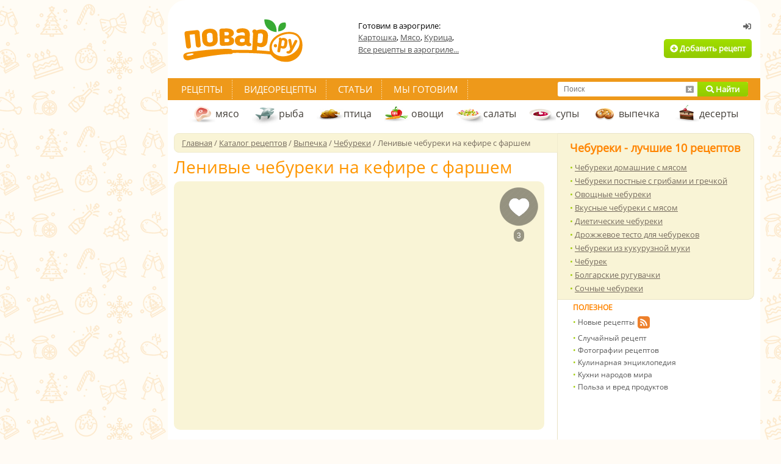

--- FILE ---
content_type: text/html; charset=utf-8
request_url: https://povar.ru/recipes/lenivye_chebureki_na_kefire_s_farshem-82330.html
body_size: 69488
content:
<!DOCTYPE html>
<html lang="ru">
<head>
    <!-- Base meta tags -->
    <meta charset="utf-8">
    <meta http-equiv="X-UA-Compatible" content="IE=edge"><script type="text/javascript">(window.NREUM||(NREUM={})).init={privacy:{cookies_enabled:true},ajax:{deny_list:["bam.eu01.nr-data.net"]},feature_flags:["soft_nav"],distributed_tracing:{enabled:true}};(window.NREUM||(NREUM={})).loader_config={agentID:"538741967",accountID:"2521896",trustKey:"2521896",xpid:"VgMFUF5aDhAEU1dVBAEBVlQ=",licenseKey:"b825e175f6",applicationID:"476730600",browserID:"538741967"};;/*! For license information please see nr-loader-spa-1.308.0.min.js.LICENSE.txt */
(()=>{var e,t,r={384:(e,t,r)=>{"use strict";r.d(t,{NT:()=>a,US:()=>u,Zm:()=>o,bQ:()=>d,dV:()=>c,pV:()=>l});var n=r(6154),i=r(1863),s=r(1910);const a={beacon:"bam.nr-data.net",errorBeacon:"bam.nr-data.net"};function o(){return n.gm.NREUM||(n.gm.NREUM={}),void 0===n.gm.newrelic&&(n.gm.newrelic=n.gm.NREUM),n.gm.NREUM}function c(){let e=o();return e.o||(e.o={ST:n.gm.setTimeout,SI:n.gm.setImmediate||n.gm.setInterval,CT:n.gm.clearTimeout,XHR:n.gm.XMLHttpRequest,REQ:n.gm.Request,EV:n.gm.Event,PR:n.gm.Promise,MO:n.gm.MutationObserver,FETCH:n.gm.fetch,WS:n.gm.WebSocket},(0,s.i)(...Object.values(e.o))),e}function d(e,t){let r=o();r.initializedAgents??={},t.initializedAt={ms:(0,i.t)(),date:new Date},r.initializedAgents[e]=t}function u(e,t){o()[e]=t}function l(){return function(){let e=o();const t=e.info||{};e.info={beacon:a.beacon,errorBeacon:a.errorBeacon,...t}}(),function(){let e=o();const t=e.init||{};e.init={...t}}(),c(),function(){let e=o();const t=e.loader_config||{};e.loader_config={...t}}(),o()}},782:(e,t,r)=>{"use strict";r.d(t,{T:()=>n});const n=r(860).K7.pageViewTiming},860:(e,t,r)=>{"use strict";r.d(t,{$J:()=>u,K7:()=>c,P3:()=>d,XX:()=>i,Yy:()=>o,df:()=>s,qY:()=>n,v4:()=>a});const n="events",i="jserrors",s="browser/blobs",a="rum",o="browser/logs",c={ajax:"ajax",genericEvents:"generic_events",jserrors:i,logging:"logging",metrics:"metrics",pageAction:"page_action",pageViewEvent:"page_view_event",pageViewTiming:"page_view_timing",sessionReplay:"session_replay",sessionTrace:"session_trace",softNav:"soft_navigations",spa:"spa"},d={[c.pageViewEvent]:1,[c.pageViewTiming]:2,[c.metrics]:3,[c.jserrors]:4,[c.spa]:5,[c.ajax]:6,[c.sessionTrace]:7,[c.softNav]:8,[c.sessionReplay]:9,[c.logging]:10,[c.genericEvents]:11},u={[c.pageViewEvent]:a,[c.pageViewTiming]:n,[c.ajax]:n,[c.spa]:n,[c.softNav]:n,[c.metrics]:i,[c.jserrors]:i,[c.sessionTrace]:s,[c.sessionReplay]:s,[c.logging]:o,[c.genericEvents]:"ins"}},944:(e,t,r)=>{"use strict";r.d(t,{R:()=>i});var n=r(3241);function i(e,t){"function"==typeof console.debug&&(console.debug("New Relic Warning: https://github.com/newrelic/newrelic-browser-agent/blob/main/docs/warning-codes.md#".concat(e),t),(0,n.W)({agentIdentifier:null,drained:null,type:"data",name:"warn",feature:"warn",data:{code:e,secondary:t}}))}},993:(e,t,r)=>{"use strict";r.d(t,{A$:()=>s,ET:()=>a,TZ:()=>o,p_:()=>i});var n=r(860);const i={ERROR:"ERROR",WARN:"WARN",INFO:"INFO",DEBUG:"DEBUG",TRACE:"TRACE"},s={OFF:0,ERROR:1,WARN:2,INFO:3,DEBUG:4,TRACE:5},a="log",o=n.K7.logging},1541:(e,t,r)=>{"use strict";r.d(t,{U:()=>i,f:()=>n});const n={MFE:"MFE",BA:"BA"};function i(e,t){if(2!==t?.harvestEndpointVersion)return{};const r=t.agentRef.runtime.appMetadata.agents[0].entityGuid;return e?{"source.id":e.id,"source.name":e.name,"source.type":e.type,"parent.id":e.parent?.id||r,"parent.type":e.parent?.type||n.BA}:{"entity.guid":r,appId:t.agentRef.info.applicationID}}},1687:(e,t,r)=>{"use strict";r.d(t,{Ak:()=>d,Ze:()=>h,x3:()=>u});var n=r(3241),i=r(7836),s=r(3606),a=r(860),o=r(2646);const c={};function d(e,t){const r={staged:!1,priority:a.P3[t]||0};l(e),c[e].get(t)||c[e].set(t,r)}function u(e,t){e&&c[e]&&(c[e].get(t)&&c[e].delete(t),p(e,t,!1),c[e].size&&f(e))}function l(e){if(!e)throw new Error("agentIdentifier required");c[e]||(c[e]=new Map)}function h(e="",t="feature",r=!1){if(l(e),!e||!c[e].get(t)||r)return p(e,t);c[e].get(t).staged=!0,f(e)}function f(e){const t=Array.from(c[e]);t.every(([e,t])=>t.staged)&&(t.sort((e,t)=>e[1].priority-t[1].priority),t.forEach(([t])=>{c[e].delete(t),p(e,t)}))}function p(e,t,r=!0){const a=e?i.ee.get(e):i.ee,c=s.i.handlers;if(!a.aborted&&a.backlog&&c){if((0,n.W)({agentIdentifier:e,type:"lifecycle",name:"drain",feature:t}),r){const e=a.backlog[t],r=c[t];if(r){for(let t=0;e&&t<e.length;++t)g(e[t],r);Object.entries(r).forEach(([e,t])=>{Object.values(t||{}).forEach(t=>{t[0]?.on&&t[0]?.context()instanceof o.y&&t[0].on(e,t[1])})})}}a.isolatedBacklog||delete c[t],a.backlog[t]=null,a.emit("drain-"+t,[])}}function g(e,t){var r=e[1];Object.values(t[r]||{}).forEach(t=>{var r=e[0];if(t[0]===r){var n=t[1],i=e[3],s=e[2];n.apply(i,s)}})}},1738:(e,t,r)=>{"use strict";r.d(t,{U:()=>f,Y:()=>h});var n=r(3241),i=r(9908),s=r(1863),a=r(944),o=r(5701),c=r(3969),d=r(8362),u=r(860),l=r(4261);function h(e,t,r,s){const h=s||r;!h||h[e]&&h[e]!==d.d.prototype[e]||(h[e]=function(){(0,i.p)(c.xV,["API/"+e+"/called"],void 0,u.K7.metrics,r.ee),(0,n.W)({agentIdentifier:r.agentIdentifier,drained:!!o.B?.[r.agentIdentifier],type:"data",name:"api",feature:l.Pl+e,data:{}});try{return t.apply(this,arguments)}catch(e){(0,a.R)(23,e)}})}function f(e,t,r,n,a){const o=e.info;null===r?delete o.jsAttributes[t]:o.jsAttributes[t]=r,(a||null===r)&&(0,i.p)(l.Pl+n,[(0,s.t)(),t,r],void 0,"session",e.ee)}},1741:(e,t,r)=>{"use strict";r.d(t,{W:()=>s});var n=r(944),i=r(4261);class s{#e(e,...t){if(this[e]!==s.prototype[e])return this[e](...t);(0,n.R)(35,e)}addPageAction(e,t){return this.#e(i.hG,e,t)}register(e){return this.#e(i.eY,e)}recordCustomEvent(e,t){return this.#e(i.fF,e,t)}setPageViewName(e,t){return this.#e(i.Fw,e,t)}setCustomAttribute(e,t,r){return this.#e(i.cD,e,t,r)}noticeError(e,t){return this.#e(i.o5,e,t)}setUserId(e,t=!1){return this.#e(i.Dl,e,t)}setApplicationVersion(e){return this.#e(i.nb,e)}setErrorHandler(e){return this.#e(i.bt,e)}addRelease(e,t){return this.#e(i.k6,e,t)}log(e,t){return this.#e(i.$9,e,t)}start(){return this.#e(i.d3)}finished(e){return this.#e(i.BL,e)}recordReplay(){return this.#e(i.CH)}pauseReplay(){return this.#e(i.Tb)}addToTrace(e){return this.#e(i.U2,e)}setCurrentRouteName(e){return this.#e(i.PA,e)}interaction(e){return this.#e(i.dT,e)}wrapLogger(e,t,r){return this.#e(i.Wb,e,t,r)}measure(e,t){return this.#e(i.V1,e,t)}consent(e){return this.#e(i.Pv,e)}}},1863:(e,t,r)=>{"use strict";function n(){return Math.floor(performance.now())}r.d(t,{t:()=>n})},1910:(e,t,r)=>{"use strict";r.d(t,{i:()=>s});var n=r(944);const i=new Map;function s(...e){return e.every(e=>{if(i.has(e))return i.get(e);const t="function"==typeof e?e.toString():"",r=t.includes("[native code]"),s=t.includes("nrWrapper");return r||s||(0,n.R)(64,e?.name||t),i.set(e,r),r})}},2555:(e,t,r)=>{"use strict";r.d(t,{D:()=>o,f:()=>a});var n=r(384),i=r(8122);const s={beacon:n.NT.beacon,errorBeacon:n.NT.errorBeacon,licenseKey:void 0,applicationID:void 0,sa:void 0,queueTime:void 0,applicationTime:void 0,ttGuid:void 0,user:void 0,account:void 0,product:void 0,extra:void 0,jsAttributes:{},userAttributes:void 0,atts:void 0,transactionName:void 0,tNamePlain:void 0};function a(e){try{return!!e.licenseKey&&!!e.errorBeacon&&!!e.applicationID}catch(e){return!1}}const o=e=>(0,i.a)(e,s)},2614:(e,t,r)=>{"use strict";r.d(t,{BB:()=>a,H3:()=>n,g:()=>d,iL:()=>c,tS:()=>o,uh:()=>i,wk:()=>s});const n="NRBA",i="SESSION",s=144e5,a=18e5,o={STARTED:"session-started",PAUSE:"session-pause",RESET:"session-reset",RESUME:"session-resume",UPDATE:"session-update"},c={SAME_TAB:"same-tab",CROSS_TAB:"cross-tab"},d={OFF:0,FULL:1,ERROR:2}},2646:(e,t,r)=>{"use strict";r.d(t,{y:()=>n});class n{constructor(e){this.contextId=e}}},2843:(e,t,r)=>{"use strict";r.d(t,{G:()=>s,u:()=>i});var n=r(3878);function i(e,t=!1,r,i){(0,n.DD)("visibilitychange",function(){if(t)return void("hidden"===document.visibilityState&&e());e(document.visibilityState)},r,i)}function s(e,t,r){(0,n.sp)("pagehide",e,t,r)}},3241:(e,t,r)=>{"use strict";r.d(t,{W:()=>s});var n=r(6154);const i="newrelic";function s(e={}){try{n.gm.dispatchEvent(new CustomEvent(i,{detail:e}))}catch(e){}}},3304:(e,t,r)=>{"use strict";r.d(t,{A:()=>s});var n=r(7836);const i=()=>{const e=new WeakSet;return(t,r)=>{if("object"==typeof r&&null!==r){if(e.has(r))return;e.add(r)}return r}};function s(e){try{return JSON.stringify(e,i())??""}catch(e){try{n.ee.emit("internal-error",[e])}catch(e){}return""}}},3333:(e,t,r)=>{"use strict";r.d(t,{$v:()=>u,TZ:()=>n,Xh:()=>c,Zp:()=>i,kd:()=>d,mq:()=>o,nf:()=>a,qN:()=>s});const n=r(860).K7.genericEvents,i=["auxclick","click","copy","keydown","paste","scrollend"],s=["focus","blur"],a=4,o=1e3,c=2e3,d=["PageAction","UserAction","BrowserPerformance"],u={RESOURCES:"experimental.resources",REGISTER:"register"}},3434:(e,t,r)=>{"use strict";r.d(t,{Jt:()=>s,YM:()=>d});var n=r(7836),i=r(5607);const s="nr@original:".concat(i.W),a=50;var o=Object.prototype.hasOwnProperty,c=!1;function d(e,t){return e||(e=n.ee),r.inPlace=function(e,t,n,i,s){n||(n="");const a="-"===n.charAt(0);for(let o=0;o<t.length;o++){const c=t[o],d=e[c];l(d)||(e[c]=r(d,a?c+n:n,i,c,s))}},r.flag=s,r;function r(t,r,n,c,d){return l(t)?t:(r||(r=""),nrWrapper[s]=t,function(e,t,r){if(Object.defineProperty&&Object.keys)try{return Object.keys(e).forEach(function(r){Object.defineProperty(t,r,{get:function(){return e[r]},set:function(t){return e[r]=t,t}})}),t}catch(e){u([e],r)}for(var n in e)o.call(e,n)&&(t[n]=e[n])}(t,nrWrapper,e),nrWrapper);function nrWrapper(){var s,o,l,h;let f;try{o=this,s=[...arguments],l="function"==typeof n?n(s,o):n||{}}catch(t){u([t,"",[s,o,c],l],e)}i(r+"start",[s,o,c],l,d);const p=performance.now();let g;try{return h=t.apply(o,s),g=performance.now(),h}catch(e){throw g=performance.now(),i(r+"err",[s,o,e],l,d),f=e,f}finally{const e=g-p,t={start:p,end:g,duration:e,isLongTask:e>=a,methodName:c,thrownError:f};t.isLongTask&&i("long-task",[t,o],l,d),i(r+"end",[s,o,h],l,d)}}}function i(r,n,i,s){if(!c||t){var a=c;c=!0;try{e.emit(r,n,i,t,s)}catch(t){u([t,r,n,i],e)}c=a}}}function u(e,t){t||(t=n.ee);try{t.emit("internal-error",e)}catch(e){}}function l(e){return!(e&&"function"==typeof e&&e.apply&&!e[s])}},3606:(e,t,r)=>{"use strict";r.d(t,{i:()=>s});var n=r(9908);s.on=a;var i=s.handlers={};function s(e,t,r,s){a(s||n.d,i,e,t,r)}function a(e,t,r,i,s){s||(s="feature"),e||(e=n.d);var a=t[s]=t[s]||{};(a[r]=a[r]||[]).push([e,i])}},3738:(e,t,r)=>{"use strict";r.d(t,{He:()=>i,Kp:()=>o,Lc:()=>d,Rz:()=>u,TZ:()=>n,bD:()=>s,d3:()=>a,jx:()=>l,sl:()=>h,uP:()=>c});const n=r(860).K7.sessionTrace,i="bstResource",s="resource",a="-start",o="-end",c="fn"+a,d="fn"+o,u="pushState",l=1e3,h=3e4},3785:(e,t,r)=>{"use strict";r.d(t,{R:()=>c,b:()=>d});var n=r(9908),i=r(1863),s=r(860),a=r(3969),o=r(993);function c(e,t,r={},c=o.p_.INFO,d=!0,u,l=(0,i.t)()){(0,n.p)(a.xV,["API/logging/".concat(c.toLowerCase(),"/called")],void 0,s.K7.metrics,e),(0,n.p)(o.ET,[l,t,r,c,d,u],void 0,s.K7.logging,e)}function d(e){return"string"==typeof e&&Object.values(o.p_).some(t=>t===e.toUpperCase().trim())}},3878:(e,t,r)=>{"use strict";function n(e,t){return{capture:e,passive:!1,signal:t}}function i(e,t,r=!1,i){window.addEventListener(e,t,n(r,i))}function s(e,t,r=!1,i){document.addEventListener(e,t,n(r,i))}r.d(t,{DD:()=>s,jT:()=>n,sp:()=>i})},3962:(e,t,r)=>{"use strict";r.d(t,{AM:()=>a,O2:()=>l,OV:()=>s,Qu:()=>h,TZ:()=>c,ih:()=>f,pP:()=>o,t1:()=>u,tC:()=>i,wD:()=>d});var n=r(860);const i=["click","keydown","submit"],s="popstate",a="api",o="initialPageLoad",c=n.K7.softNav,d=5e3,u=500,l={INITIAL_PAGE_LOAD:"",ROUTE_CHANGE:1,UNSPECIFIED:2},h={INTERACTION:1,AJAX:2,CUSTOM_END:3,CUSTOM_TRACER:4},f={IP:"in progress",PF:"pending finish",FIN:"finished",CAN:"cancelled"}},3969:(e,t,r)=>{"use strict";r.d(t,{TZ:()=>n,XG:()=>o,rs:()=>i,xV:()=>a,z_:()=>s});const n=r(860).K7.metrics,i="sm",s="cm",a="storeSupportabilityMetrics",o="storeEventMetrics"},4234:(e,t,r)=>{"use strict";r.d(t,{W:()=>s});var n=r(7836),i=r(1687);class s{constructor(e,t){this.agentIdentifier=e,this.ee=n.ee.get(e),this.featureName=t,this.blocked=!1}deregisterDrain(){(0,i.x3)(this.agentIdentifier,this.featureName)}}},4261:(e,t,r)=>{"use strict";r.d(t,{$9:()=>u,BL:()=>c,CH:()=>p,Dl:()=>R,Fw:()=>w,PA:()=>v,Pl:()=>n,Pv:()=>A,Tb:()=>h,U2:()=>a,V1:()=>E,Wb:()=>T,bt:()=>y,cD:()=>b,d3:()=>x,dT:()=>d,eY:()=>g,fF:()=>f,hG:()=>s,hw:()=>i,k6:()=>o,nb:()=>m,o5:()=>l});const n="api-",i=n+"ixn-",s="addPageAction",a="addToTrace",o="addRelease",c="finished",d="interaction",u="log",l="noticeError",h="pauseReplay",f="recordCustomEvent",p="recordReplay",g="register",m="setApplicationVersion",v="setCurrentRouteName",b="setCustomAttribute",y="setErrorHandler",w="setPageViewName",R="setUserId",x="start",T="wrapLogger",E="measure",A="consent"},5205:(e,t,r)=>{"use strict";r.d(t,{j:()=>S});var n=r(384),i=r(1741);var s=r(2555),a=r(3333);const o=e=>{if(!e||"string"!=typeof e)return!1;try{document.createDocumentFragment().querySelector(e)}catch{return!1}return!0};var c=r(2614),d=r(944),u=r(8122);const l="[data-nr-mask]",h=e=>(0,u.a)(e,(()=>{const e={feature_flags:[],experimental:{allow_registered_children:!1,resources:!1},mask_selector:"*",block_selector:"[data-nr-block]",mask_input_options:{color:!1,date:!1,"datetime-local":!1,email:!1,month:!1,number:!1,range:!1,search:!1,tel:!1,text:!1,time:!1,url:!1,week:!1,textarea:!1,select:!1,password:!0}};return{ajax:{deny_list:void 0,block_internal:!0,enabled:!0,autoStart:!0},api:{get allow_registered_children(){return e.feature_flags.includes(a.$v.REGISTER)||e.experimental.allow_registered_children},set allow_registered_children(t){e.experimental.allow_registered_children=t},duplicate_registered_data:!1},browser_consent_mode:{enabled:!1},distributed_tracing:{enabled:void 0,exclude_newrelic_header:void 0,cors_use_newrelic_header:void 0,cors_use_tracecontext_headers:void 0,allowed_origins:void 0},get feature_flags(){return e.feature_flags},set feature_flags(t){e.feature_flags=t},generic_events:{enabled:!0,autoStart:!0},harvest:{interval:30},jserrors:{enabled:!0,autoStart:!0},logging:{enabled:!0,autoStart:!0},metrics:{enabled:!0,autoStart:!0},obfuscate:void 0,page_action:{enabled:!0},page_view_event:{enabled:!0,autoStart:!0},page_view_timing:{enabled:!0,autoStart:!0},performance:{capture_marks:!1,capture_measures:!1,capture_detail:!0,resources:{get enabled(){return e.feature_flags.includes(a.$v.RESOURCES)||e.experimental.resources},set enabled(t){e.experimental.resources=t},asset_types:[],first_party_domains:[],ignore_newrelic:!0}},privacy:{cookies_enabled:!0},proxy:{assets:void 0,beacon:void 0},session:{expiresMs:c.wk,inactiveMs:c.BB},session_replay:{autoStart:!0,enabled:!1,preload:!1,sampling_rate:10,error_sampling_rate:100,collect_fonts:!1,inline_images:!1,fix_stylesheets:!0,mask_all_inputs:!0,get mask_text_selector(){return e.mask_selector},set mask_text_selector(t){o(t)?e.mask_selector="".concat(t,",").concat(l):""===t||null===t?e.mask_selector=l:(0,d.R)(5,t)},get block_class(){return"nr-block"},get ignore_class(){return"nr-ignore"},get mask_text_class(){return"nr-mask"},get block_selector(){return e.block_selector},set block_selector(t){o(t)?e.block_selector+=",".concat(t):""!==t&&(0,d.R)(6,t)},get mask_input_options(){return e.mask_input_options},set mask_input_options(t){t&&"object"==typeof t?e.mask_input_options={...t,password:!0}:(0,d.R)(7,t)}},session_trace:{enabled:!0,autoStart:!0},soft_navigations:{enabled:!0,autoStart:!0},spa:{enabled:!0,autoStart:!0},ssl:void 0,user_actions:{enabled:!0,elementAttributes:["id","className","tagName","type"]}}})());var f=r(6154),p=r(9324);let g=0;const m={buildEnv:p.F3,distMethod:p.Xs,version:p.xv,originTime:f.WN},v={consented:!1},b={appMetadata:{},get consented(){return this.session?.state?.consent||v.consented},set consented(e){v.consented=e},customTransaction:void 0,denyList:void 0,disabled:!1,harvester:void 0,isolatedBacklog:!1,isRecording:!1,loaderType:void 0,maxBytes:3e4,obfuscator:void 0,onerror:void 0,ptid:void 0,releaseIds:{},session:void 0,timeKeeper:void 0,registeredEntities:[],jsAttributesMetadata:{bytes:0},get harvestCount(){return++g}},y=e=>{const t=(0,u.a)(e,b),r=Object.keys(m).reduce((e,t)=>(e[t]={value:m[t],writable:!1,configurable:!0,enumerable:!0},e),{});return Object.defineProperties(t,r)};var w=r(5701);const R=e=>{const t=e.startsWith("http");e+="/",r.p=t?e:"https://"+e};var x=r(7836),T=r(3241);const E={accountID:void 0,trustKey:void 0,agentID:void 0,licenseKey:void 0,applicationID:void 0,xpid:void 0},A=e=>(0,u.a)(e,E),_=new Set;function S(e,t={},r,a){let{init:o,info:c,loader_config:d,runtime:u={},exposed:l=!0}=t;if(!c){const e=(0,n.pV)();o=e.init,c=e.info,d=e.loader_config}e.init=h(o||{}),e.loader_config=A(d||{}),c.jsAttributes??={},f.bv&&(c.jsAttributes.isWorker=!0),e.info=(0,s.D)(c);const p=e.init,g=[c.beacon,c.errorBeacon];_.has(e.agentIdentifier)||(p.proxy.assets&&(R(p.proxy.assets),g.push(p.proxy.assets)),p.proxy.beacon&&g.push(p.proxy.beacon),e.beacons=[...g],function(e){const t=(0,n.pV)();Object.getOwnPropertyNames(i.W.prototype).forEach(r=>{const n=i.W.prototype[r];if("function"!=typeof n||"constructor"===n)return;let s=t[r];e[r]&&!1!==e.exposed&&"micro-agent"!==e.runtime?.loaderType&&(t[r]=(...t)=>{const n=e[r](...t);return s?s(...t):n})})}(e),(0,n.US)("activatedFeatures",w.B)),u.denyList=[...p.ajax.deny_list||[],...p.ajax.block_internal?g:[]],u.ptid=e.agentIdentifier,u.loaderType=r,e.runtime=y(u),_.has(e.agentIdentifier)||(e.ee=x.ee.get(e.agentIdentifier),e.exposed=l,(0,T.W)({agentIdentifier:e.agentIdentifier,drained:!!w.B?.[e.agentIdentifier],type:"lifecycle",name:"initialize",feature:void 0,data:e.config})),_.add(e.agentIdentifier)}},5270:(e,t,r)=>{"use strict";r.d(t,{Aw:()=>a,SR:()=>s,rF:()=>o});var n=r(384),i=r(7767);function s(e){return!!(0,n.dV)().o.MO&&(0,i.V)(e)&&!0===e?.session_trace.enabled}function a(e){return!0===e?.session_replay.preload&&s(e)}function o(e,t){try{if("string"==typeof t?.type){if("password"===t.type.toLowerCase())return"*".repeat(e?.length||0);if(void 0!==t?.dataset?.nrUnmask||t?.classList?.contains("nr-unmask"))return e}}catch(e){}return"string"==typeof e?e.replace(/[\S]/g,"*"):"*".repeat(e?.length||0)}},5289:(e,t,r)=>{"use strict";r.d(t,{GG:()=>a,Qr:()=>c,sB:()=>o});var n=r(3878),i=r(6389);function s(){return"undefined"==typeof document||"complete"===document.readyState}function a(e,t){if(s())return e();const r=(0,i.J)(e),a=setInterval(()=>{s()&&(clearInterval(a),r())},500);(0,n.sp)("load",r,t)}function o(e){if(s())return e();(0,n.DD)("DOMContentLoaded",e)}function c(e){if(s())return e();(0,n.sp)("popstate",e)}},5607:(e,t,r)=>{"use strict";r.d(t,{W:()=>n});const n=(0,r(9566).bz)()},5701:(e,t,r)=>{"use strict";r.d(t,{B:()=>s,t:()=>a});var n=r(3241);const i=new Set,s={};function a(e,t){const r=t.agentIdentifier;s[r]??={},e&&"object"==typeof e&&(i.has(r)||(t.ee.emit("rumresp",[e]),s[r]=e,i.add(r),(0,n.W)({agentIdentifier:r,loaded:!0,drained:!0,type:"lifecycle",name:"load",feature:void 0,data:e})))}},6154:(e,t,r)=>{"use strict";r.d(t,{OF:()=>d,RI:()=>i,WN:()=>h,bv:()=>s,eN:()=>f,gm:()=>a,lR:()=>l,m:()=>c,mw:()=>o,sb:()=>u});var n=r(1863);const i="undefined"!=typeof window&&!!window.document,s="undefined"!=typeof WorkerGlobalScope&&("undefined"!=typeof self&&self instanceof WorkerGlobalScope&&self.navigator instanceof WorkerNavigator||"undefined"!=typeof globalThis&&globalThis instanceof WorkerGlobalScope&&globalThis.navigator instanceof WorkerNavigator),a=i?window:"undefined"!=typeof WorkerGlobalScope&&("undefined"!=typeof self&&self instanceof WorkerGlobalScope&&self||"undefined"!=typeof globalThis&&globalThis instanceof WorkerGlobalScope&&globalThis),o=Boolean("hidden"===a?.document?.visibilityState),c=""+a?.location,d=/iPad|iPhone|iPod/.test(a.navigator?.userAgent),u=d&&"undefined"==typeof SharedWorker,l=(()=>{const e=a.navigator?.userAgent?.match(/Firefox[/\s](\d+\.\d+)/);return Array.isArray(e)&&e.length>=2?+e[1]:0})(),h=Date.now()-(0,n.t)(),f=()=>"undefined"!=typeof PerformanceNavigationTiming&&a?.performance?.getEntriesByType("navigation")?.[0]?.responseStart},6344:(e,t,r)=>{"use strict";r.d(t,{BB:()=>u,Qb:()=>l,TZ:()=>i,Ug:()=>a,Vh:()=>s,_s:()=>o,bc:()=>d,yP:()=>c});var n=r(2614);const i=r(860).K7.sessionReplay,s="errorDuringReplay",a=.12,o={DomContentLoaded:0,Load:1,FullSnapshot:2,IncrementalSnapshot:3,Meta:4,Custom:5},c={[n.g.ERROR]:15e3,[n.g.FULL]:3e5,[n.g.OFF]:0},d={RESET:{message:"Session was reset",sm:"Reset"},IMPORT:{message:"Recorder failed to import",sm:"Import"},TOO_MANY:{message:"429: Too Many Requests",sm:"Too-Many"},TOO_BIG:{message:"Payload was too large",sm:"Too-Big"},CROSS_TAB:{message:"Session Entity was set to OFF on another tab",sm:"Cross-Tab"},ENTITLEMENTS:{message:"Session Replay is not allowed and will not be started",sm:"Entitlement"}},u=5e3,l={API:"api",RESUME:"resume",SWITCH_TO_FULL:"switchToFull",INITIALIZE:"initialize",PRELOAD:"preload"}},6389:(e,t,r)=>{"use strict";function n(e,t=500,r={}){const n=r?.leading||!1;let i;return(...r)=>{n&&void 0===i&&(e.apply(this,r),i=setTimeout(()=>{i=clearTimeout(i)},t)),n||(clearTimeout(i),i=setTimeout(()=>{e.apply(this,r)},t))}}function i(e){let t=!1;return(...r)=>{t||(t=!0,e.apply(this,r))}}r.d(t,{J:()=>i,s:()=>n})},6630:(e,t,r)=>{"use strict";r.d(t,{T:()=>n});const n=r(860).K7.pageViewEvent},6774:(e,t,r)=>{"use strict";r.d(t,{T:()=>n});const n=r(860).K7.jserrors},7295:(e,t,r)=>{"use strict";r.d(t,{Xv:()=>a,gX:()=>i,iW:()=>s});var n=[];function i(e){if(!e||s(e))return!1;if(0===n.length)return!0;if("*"===n[0].hostname)return!1;for(var t=0;t<n.length;t++){var r=n[t];if(r.hostname.test(e.hostname)&&r.pathname.test(e.pathname))return!1}return!0}function s(e){return void 0===e.hostname}function a(e){if(n=[],e&&e.length)for(var t=0;t<e.length;t++){let r=e[t];if(!r)continue;if("*"===r)return void(n=[{hostname:"*"}]);0===r.indexOf("http://")?r=r.substring(7):0===r.indexOf("https://")&&(r=r.substring(8));const i=r.indexOf("/");let s,a;i>0?(s=r.substring(0,i),a=r.substring(i)):(s=r,a="*");let[c]=s.split(":");n.push({hostname:o(c),pathname:o(a,!0)})}}function o(e,t=!1){const r=e.replace(/[.+?^${}()|[\]\\]/g,e=>"\\"+e).replace(/\*/g,".*?");return new RegExp((t?"^":"")+r+"$")}},7485:(e,t,r)=>{"use strict";r.d(t,{D:()=>i});var n=r(6154);function i(e){if(0===(e||"").indexOf("data:"))return{protocol:"data"};try{const t=new URL(e,location.href),r={port:t.port,hostname:t.hostname,pathname:t.pathname,search:t.search,protocol:t.protocol.slice(0,t.protocol.indexOf(":")),sameOrigin:t.protocol===n.gm?.location?.protocol&&t.host===n.gm?.location?.host};return r.port&&""!==r.port||("http:"===t.protocol&&(r.port="80"),"https:"===t.protocol&&(r.port="443")),r.pathname&&""!==r.pathname?r.pathname.startsWith("/")||(r.pathname="/".concat(r.pathname)):r.pathname="/",r}catch(e){return{}}}},7699:(e,t,r)=>{"use strict";r.d(t,{It:()=>s,KC:()=>o,No:()=>i,qh:()=>a});var n=r(860);const i=16e3,s=1e6,a="SESSION_ERROR",o={[n.K7.logging]:!0,[n.K7.genericEvents]:!1,[n.K7.jserrors]:!1,[n.K7.ajax]:!1}},7767:(e,t,r)=>{"use strict";r.d(t,{V:()=>i});var n=r(6154);const i=e=>n.RI&&!0===e?.privacy.cookies_enabled},7836:(e,t,r)=>{"use strict";r.d(t,{P:()=>o,ee:()=>c});var n=r(384),i=r(8990),s=r(2646),a=r(5607);const o="nr@context:".concat(a.W),c=function e(t,r){var n={},a={},u={},l=!1;try{l=16===r.length&&d.initializedAgents?.[r]?.runtime.isolatedBacklog}catch(e){}var h={on:p,addEventListener:p,removeEventListener:function(e,t){var r=n[e];if(!r)return;for(var i=0;i<r.length;i++)r[i]===t&&r.splice(i,1)},emit:function(e,r,n,i,s){!1!==s&&(s=!0);if(c.aborted&&!i)return;t&&s&&t.emit(e,r,n);var o=f(n);g(e).forEach(e=>{e.apply(o,r)});var d=v()[a[e]];d&&d.push([h,e,r,o]);return o},get:m,listeners:g,context:f,buffer:function(e,t){const r=v();if(t=t||"feature",h.aborted)return;Object.entries(e||{}).forEach(([e,n])=>{a[n]=t,t in r||(r[t]=[])})},abort:function(){h._aborted=!0,Object.keys(h.backlog).forEach(e=>{delete h.backlog[e]})},isBuffering:function(e){return!!v()[a[e]]},debugId:r,backlog:l?{}:t&&"object"==typeof t.backlog?t.backlog:{},isolatedBacklog:l};return Object.defineProperty(h,"aborted",{get:()=>{let e=h._aborted||!1;return e||(t&&(e=t.aborted),e)}}),h;function f(e){return e&&e instanceof s.y?e:e?(0,i.I)(e,o,()=>new s.y(o)):new s.y(o)}function p(e,t){n[e]=g(e).concat(t)}function g(e){return n[e]||[]}function m(t){return u[t]=u[t]||e(h,t)}function v(){return h.backlog}}(void 0,"globalEE"),d=(0,n.Zm)();d.ee||(d.ee=c)},8122:(e,t,r)=>{"use strict";r.d(t,{a:()=>i});var n=r(944);function i(e,t){try{if(!e||"object"!=typeof e)return(0,n.R)(3);if(!t||"object"!=typeof t)return(0,n.R)(4);const r=Object.create(Object.getPrototypeOf(t),Object.getOwnPropertyDescriptors(t)),s=0===Object.keys(r).length?e:r;for(let a in s)if(void 0!==e[a])try{if(null===e[a]){r[a]=null;continue}Array.isArray(e[a])&&Array.isArray(t[a])?r[a]=Array.from(new Set([...e[a],...t[a]])):"object"==typeof e[a]&&"object"==typeof t[a]?r[a]=i(e[a],t[a]):r[a]=e[a]}catch(e){r[a]||(0,n.R)(1,e)}return r}catch(e){(0,n.R)(2,e)}}},8139:(e,t,r)=>{"use strict";r.d(t,{u:()=>h});var n=r(7836),i=r(3434),s=r(8990),a=r(6154);const o={},c=a.gm.XMLHttpRequest,d="addEventListener",u="removeEventListener",l="nr@wrapped:".concat(n.P);function h(e){var t=function(e){return(e||n.ee).get("events")}(e);if(o[t.debugId]++)return t;o[t.debugId]=1;var r=(0,i.YM)(t,!0);function h(e){r.inPlace(e,[d,u],"-",p)}function p(e,t){return e[1]}return"getPrototypeOf"in Object&&(a.RI&&f(document,h),c&&f(c.prototype,h),f(a.gm,h)),t.on(d+"-start",function(e,t){var n=e[1];if(null!==n&&("function"==typeof n||"object"==typeof n)&&"newrelic"!==e[0]){var i=(0,s.I)(n,l,function(){var e={object:function(){if("function"!=typeof n.handleEvent)return;return n.handleEvent.apply(n,arguments)},function:n}[typeof n];return e?r(e,"fn-",null,e.name||"anonymous"):n});this.wrapped=e[1]=i}}),t.on(u+"-start",function(e){e[1]=this.wrapped||e[1]}),t}function f(e,t,...r){let n=e;for(;"object"==typeof n&&!Object.prototype.hasOwnProperty.call(n,d);)n=Object.getPrototypeOf(n);n&&t(n,...r)}},8362:(e,t,r)=>{"use strict";r.d(t,{d:()=>s});var n=r(9566),i=r(1741);class s extends i.W{agentIdentifier=(0,n.LA)(16)}},8374:(e,t,r)=>{r.nc=(()=>{try{return document?.currentScript?.nonce}catch(e){}return""})()},8990:(e,t,r)=>{"use strict";r.d(t,{I:()=>i});var n=Object.prototype.hasOwnProperty;function i(e,t,r){if(n.call(e,t))return e[t];var i=r();if(Object.defineProperty&&Object.keys)try{return Object.defineProperty(e,t,{value:i,writable:!0,enumerable:!1}),i}catch(e){}return e[t]=i,i}},9119:(e,t,r)=>{"use strict";r.d(t,{L:()=>s});var n=/([^?#]*)[^#]*(#[^?]*|$).*/,i=/([^?#]*)().*/;function s(e,t){return e?e.replace(t?n:i,"$1$2"):e}},9300:(e,t,r)=>{"use strict";r.d(t,{T:()=>n});const n=r(860).K7.ajax},9324:(e,t,r)=>{"use strict";r.d(t,{AJ:()=>a,F3:()=>i,Xs:()=>s,Yq:()=>o,xv:()=>n});const n="1.308.0",i="PROD",s="CDN",a="@newrelic/rrweb",o="1.0.1"},9566:(e,t,r)=>{"use strict";r.d(t,{LA:()=>o,ZF:()=>c,bz:()=>a,el:()=>d});var n=r(6154);const i="xxxxxxxx-xxxx-4xxx-yxxx-xxxxxxxxxxxx";function s(e,t){return e?15&e[t]:16*Math.random()|0}function a(){const e=n.gm?.crypto||n.gm?.msCrypto;let t,r=0;return e&&e.getRandomValues&&(t=e.getRandomValues(new Uint8Array(30))),i.split("").map(e=>"x"===e?s(t,r++).toString(16):"y"===e?(3&s()|8).toString(16):e).join("")}function o(e){const t=n.gm?.crypto||n.gm?.msCrypto;let r,i=0;t&&t.getRandomValues&&(r=t.getRandomValues(new Uint8Array(e)));const a=[];for(var o=0;o<e;o++)a.push(s(r,i++).toString(16));return a.join("")}function c(){return o(16)}function d(){return o(32)}},9908:(e,t,r)=>{"use strict";r.d(t,{d:()=>n,p:()=>i});var n=r(7836).ee.get("handle");function i(e,t,r,i,s){s?(s.buffer([e],i),s.emit(e,t,r)):(n.buffer([e],i),n.emit(e,t,r))}}},n={};function i(e){var t=n[e];if(void 0!==t)return t.exports;var s=n[e]={exports:{}};return r[e](s,s.exports,i),s.exports}i.m=r,i.d=(e,t)=>{for(var r in t)i.o(t,r)&&!i.o(e,r)&&Object.defineProperty(e,r,{enumerable:!0,get:t[r]})},i.f={},i.e=e=>Promise.all(Object.keys(i.f).reduce((t,r)=>(i.f[r](e,t),t),[])),i.u=e=>({212:"nr-spa-compressor",249:"nr-spa-recorder",478:"nr-spa"}[e]+"-1.308.0.min.js"),i.o=(e,t)=>Object.prototype.hasOwnProperty.call(e,t),e={},t="NRBA-1.308.0.PROD:",i.l=(r,n,s,a)=>{if(e[r])e[r].push(n);else{var o,c;if(void 0!==s)for(var d=document.getElementsByTagName("script"),u=0;u<d.length;u++){var l=d[u];if(l.getAttribute("src")==r||l.getAttribute("data-webpack")==t+s){o=l;break}}if(!o){c=!0;var h={478:"sha512-RSfSVnmHk59T/uIPbdSE0LPeqcEdF4/+XhfJdBuccH5rYMOEZDhFdtnh6X6nJk7hGpzHd9Ujhsy7lZEz/ORYCQ==",249:"sha512-ehJXhmntm85NSqW4MkhfQqmeKFulra3klDyY0OPDUE+sQ3GokHlPh1pmAzuNy//3j4ac6lzIbmXLvGQBMYmrkg==",212:"sha512-B9h4CR46ndKRgMBcK+j67uSR2RCnJfGefU+A7FrgR/k42ovXy5x/MAVFiSvFxuVeEk/pNLgvYGMp1cBSK/G6Fg=="};(o=document.createElement("script")).charset="utf-8",i.nc&&o.setAttribute("nonce",i.nc),o.setAttribute("data-webpack",t+s),o.src=r,0!==o.src.indexOf(window.location.origin+"/")&&(o.crossOrigin="anonymous"),h[a]&&(o.integrity=h[a])}e[r]=[n];var f=(t,n)=>{o.onerror=o.onload=null,clearTimeout(p);var i=e[r];if(delete e[r],o.parentNode&&o.parentNode.removeChild(o),i&&i.forEach(e=>e(n)),t)return t(n)},p=setTimeout(f.bind(null,void 0,{type:"timeout",target:o}),12e4);o.onerror=f.bind(null,o.onerror),o.onload=f.bind(null,o.onload),c&&document.head.appendChild(o)}},i.r=e=>{"undefined"!=typeof Symbol&&Symbol.toStringTag&&Object.defineProperty(e,Symbol.toStringTag,{value:"Module"}),Object.defineProperty(e,"__esModule",{value:!0})},i.p="https://js-agent.newrelic.com/",(()=>{var e={38:0,788:0};i.f.j=(t,r)=>{var n=i.o(e,t)?e[t]:void 0;if(0!==n)if(n)r.push(n[2]);else{var s=new Promise((r,i)=>n=e[t]=[r,i]);r.push(n[2]=s);var a=i.p+i.u(t),o=new Error;i.l(a,r=>{if(i.o(e,t)&&(0!==(n=e[t])&&(e[t]=void 0),n)){var s=r&&("load"===r.type?"missing":r.type),a=r&&r.target&&r.target.src;o.message="Loading chunk "+t+" failed: ("+s+": "+a+")",o.name="ChunkLoadError",o.type=s,o.request=a,n[1](o)}},"chunk-"+t,t)}};var t=(t,r)=>{var n,s,[a,o,c]=r,d=0;if(a.some(t=>0!==e[t])){for(n in o)i.o(o,n)&&(i.m[n]=o[n]);if(c)c(i)}for(t&&t(r);d<a.length;d++)s=a[d],i.o(e,s)&&e[s]&&e[s][0](),e[s]=0},r=self["webpackChunk:NRBA-1.308.0.PROD"]=self["webpackChunk:NRBA-1.308.0.PROD"]||[];r.forEach(t.bind(null,0)),r.push=t.bind(null,r.push.bind(r))})(),(()=>{"use strict";i(8374);var e=i(8362),t=i(860);const r=Object.values(t.K7);var n=i(5205);var s=i(9908),a=i(1863),o=i(4261),c=i(1738);var d=i(1687),u=i(4234),l=i(5289),h=i(6154),f=i(944),p=i(5270),g=i(7767),m=i(6389),v=i(7699);class b extends u.W{constructor(e,t){super(e.agentIdentifier,t),this.agentRef=e,this.abortHandler=void 0,this.featAggregate=void 0,this.loadedSuccessfully=void 0,this.onAggregateImported=new Promise(e=>{this.loadedSuccessfully=e}),this.deferred=Promise.resolve(),!1===e.init[this.featureName].autoStart?this.deferred=new Promise((t,r)=>{this.ee.on("manual-start-all",(0,m.J)(()=>{(0,d.Ak)(e.agentIdentifier,this.featureName),t()}))}):(0,d.Ak)(e.agentIdentifier,t)}importAggregator(e,t,r={}){if(this.featAggregate)return;const n=async()=>{let n;await this.deferred;try{if((0,g.V)(e.init)){const{setupAgentSession:t}=await i.e(478).then(i.bind(i,8766));n=t(e)}}catch(e){(0,f.R)(20,e),this.ee.emit("internal-error",[e]),(0,s.p)(v.qh,[e],void 0,this.featureName,this.ee)}try{if(!this.#t(this.featureName,n,e.init))return(0,d.Ze)(this.agentIdentifier,this.featureName),void this.loadedSuccessfully(!1);const{Aggregate:i}=await t();this.featAggregate=new i(e,r),e.runtime.harvester.initializedAggregates.push(this.featAggregate),this.loadedSuccessfully(!0)}catch(e){(0,f.R)(34,e),this.abortHandler?.(),(0,d.Ze)(this.agentIdentifier,this.featureName,!0),this.loadedSuccessfully(!1),this.ee&&this.ee.abort()}};h.RI?(0,l.GG)(()=>n(),!0):n()}#t(e,r,n){if(this.blocked)return!1;switch(e){case t.K7.sessionReplay:return(0,p.SR)(n)&&!!r;case t.K7.sessionTrace:return!!r;default:return!0}}}var y=i(6630),w=i(2614),R=i(3241);class x extends b{static featureName=y.T;constructor(e){var t;super(e,y.T),this.setupInspectionEvents(e.agentIdentifier),t=e,(0,c.Y)(o.Fw,function(e,r){"string"==typeof e&&("/"!==e.charAt(0)&&(e="/"+e),t.runtime.customTransaction=(r||"http://custom.transaction")+e,(0,s.p)(o.Pl+o.Fw,[(0,a.t)()],void 0,void 0,t.ee))},t),this.importAggregator(e,()=>i.e(478).then(i.bind(i,2467)))}setupInspectionEvents(e){const t=(t,r)=>{t&&(0,R.W)({agentIdentifier:e,timeStamp:t.timeStamp,loaded:"complete"===t.target.readyState,type:"window",name:r,data:t.target.location+""})};(0,l.sB)(e=>{t(e,"DOMContentLoaded")}),(0,l.GG)(e=>{t(e,"load")}),(0,l.Qr)(e=>{t(e,"navigate")}),this.ee.on(w.tS.UPDATE,(t,r)=>{(0,R.W)({agentIdentifier:e,type:"lifecycle",name:"session",data:r})})}}var T=i(384);class E extends e.d{constructor(e){var t;(super(),h.gm)?(this.features={},(0,T.bQ)(this.agentIdentifier,this),this.desiredFeatures=new Set(e.features||[]),this.desiredFeatures.add(x),(0,n.j)(this,e,e.loaderType||"agent"),t=this,(0,c.Y)(o.cD,function(e,r,n=!1){if("string"==typeof e){if(["string","number","boolean"].includes(typeof r)||null===r)return(0,c.U)(t,e,r,o.cD,n);(0,f.R)(40,typeof r)}else(0,f.R)(39,typeof e)},t),function(e){(0,c.Y)(o.Dl,function(t,r=!1){if("string"!=typeof t&&null!==t)return void(0,f.R)(41,typeof t);const n=e.info.jsAttributes["enduser.id"];r&&null!=n&&n!==t?(0,s.p)(o.Pl+"setUserIdAndResetSession",[t],void 0,"session",e.ee):(0,c.U)(e,"enduser.id",t,o.Dl,!0)},e)}(this),function(e){(0,c.Y)(o.nb,function(t){if("string"==typeof t||null===t)return(0,c.U)(e,"application.version",t,o.nb,!1);(0,f.R)(42,typeof t)},e)}(this),function(e){(0,c.Y)(o.d3,function(){e.ee.emit("manual-start-all")},e)}(this),function(e){(0,c.Y)(o.Pv,function(t=!0){if("boolean"==typeof t){if((0,s.p)(o.Pl+o.Pv,[t],void 0,"session",e.ee),e.runtime.consented=t,t){const t=e.features.page_view_event;t.onAggregateImported.then(e=>{const r=t.featAggregate;e&&!r.sentRum&&r.sendRum()})}}else(0,f.R)(65,typeof t)},e)}(this),this.run()):(0,f.R)(21)}get config(){return{info:this.info,init:this.init,loader_config:this.loader_config,runtime:this.runtime}}get api(){return this}run(){try{const e=function(e){const t={};return r.forEach(r=>{t[r]=!!e[r]?.enabled}),t}(this.init),n=[...this.desiredFeatures];n.sort((e,r)=>t.P3[e.featureName]-t.P3[r.featureName]),n.forEach(r=>{if(!e[r.featureName]&&r.featureName!==t.K7.pageViewEvent)return;if(r.featureName===t.K7.spa)return void(0,f.R)(67);const n=function(e){switch(e){case t.K7.ajax:return[t.K7.jserrors];case t.K7.sessionTrace:return[t.K7.ajax,t.K7.pageViewEvent];case t.K7.sessionReplay:return[t.K7.sessionTrace];case t.K7.pageViewTiming:return[t.K7.pageViewEvent];default:return[]}}(r.featureName).filter(e=>!(e in this.features));n.length>0&&(0,f.R)(36,{targetFeature:r.featureName,missingDependencies:n}),this.features[r.featureName]=new r(this)})}catch(e){(0,f.R)(22,e);for(const e in this.features)this.features[e].abortHandler?.();const t=(0,T.Zm)();delete t.initializedAgents[this.agentIdentifier]?.features,delete this.sharedAggregator;return t.ee.get(this.agentIdentifier).abort(),!1}}}var A=i(2843),_=i(782);class S extends b{static featureName=_.T;constructor(e){super(e,_.T),h.RI&&((0,A.u)(()=>(0,s.p)("docHidden",[(0,a.t)()],void 0,_.T,this.ee),!0),(0,A.G)(()=>(0,s.p)("winPagehide",[(0,a.t)()],void 0,_.T,this.ee)),this.importAggregator(e,()=>i.e(478).then(i.bind(i,9917))))}}var O=i(3969);class I extends b{static featureName=O.TZ;constructor(e){super(e,O.TZ),h.RI&&document.addEventListener("securitypolicyviolation",e=>{(0,s.p)(O.xV,["Generic/CSPViolation/Detected"],void 0,this.featureName,this.ee)}),this.importAggregator(e,()=>i.e(478).then(i.bind(i,6555)))}}var N=i(6774),P=i(3878),k=i(3304);class D{constructor(e,t,r,n,i){this.name="UncaughtError",this.message="string"==typeof e?e:(0,k.A)(e),this.sourceURL=t,this.line=r,this.column=n,this.__newrelic=i}}function C(e){return M(e)?e:new D(void 0!==e?.message?e.message:e,e?.filename||e?.sourceURL,e?.lineno||e?.line,e?.colno||e?.col,e?.__newrelic,e?.cause)}function j(e){const t="Unhandled Promise Rejection: ";if(!e?.reason)return;if(M(e.reason)){try{e.reason.message.startsWith(t)||(e.reason.message=t+e.reason.message)}catch(e){}return C(e.reason)}const r=C(e.reason);return(r.message||"").startsWith(t)||(r.message=t+r.message),r}function L(e){if(e.error instanceof SyntaxError&&!/:\d+$/.test(e.error.stack?.trim())){const t=new D(e.message,e.filename,e.lineno,e.colno,e.error.__newrelic,e.cause);return t.name=SyntaxError.name,t}return M(e.error)?e.error:C(e)}function M(e){return e instanceof Error&&!!e.stack}function H(e,r,n,i,o=(0,a.t)()){"string"==typeof e&&(e=new Error(e)),(0,s.p)("err",[e,o,!1,r,n.runtime.isRecording,void 0,i],void 0,t.K7.jserrors,n.ee),(0,s.p)("uaErr",[],void 0,t.K7.genericEvents,n.ee)}var B=i(1541),K=i(993),W=i(3785);function U(e,{customAttributes:t={},level:r=K.p_.INFO}={},n,i,s=(0,a.t)()){(0,W.R)(n.ee,e,t,r,!1,i,s)}function F(e,r,n,i,c=(0,a.t)()){(0,s.p)(o.Pl+o.hG,[c,e,r,i],void 0,t.K7.genericEvents,n.ee)}function V(e,r,n,i,c=(0,a.t)()){const{start:d,end:u,customAttributes:l}=r||{},h={customAttributes:l||{}};if("object"!=typeof h.customAttributes||"string"!=typeof e||0===e.length)return void(0,f.R)(57);const p=(e,t)=>null==e?t:"number"==typeof e?e:e instanceof PerformanceMark?e.startTime:Number.NaN;if(h.start=p(d,0),h.end=p(u,c),Number.isNaN(h.start)||Number.isNaN(h.end))(0,f.R)(57);else{if(h.duration=h.end-h.start,!(h.duration<0))return(0,s.p)(o.Pl+o.V1,[h,e,i],void 0,t.K7.genericEvents,n.ee),h;(0,f.R)(58)}}function G(e,r={},n,i,c=(0,a.t)()){(0,s.p)(o.Pl+o.fF,[c,e,r,i],void 0,t.K7.genericEvents,n.ee)}function z(e){(0,c.Y)(o.eY,function(t){return Y(e,t)},e)}function Y(e,r,n){(0,f.R)(54,"newrelic.register"),r||={},r.type=B.f.MFE,r.licenseKey||=e.info.licenseKey,r.blocked=!1,r.parent=n||{},Array.isArray(r.tags)||(r.tags=[]);const i={};r.tags.forEach(e=>{"name"!==e&&"id"!==e&&(i["source.".concat(e)]=!0)}),r.isolated??=!0;let o=()=>{};const c=e.runtime.registeredEntities;if(!r.isolated){const e=c.find(({metadata:{target:{id:e}}})=>e===r.id&&!r.isolated);if(e)return e}const d=e=>{r.blocked=!0,o=e};function u(e){return"string"==typeof e&&!!e.trim()&&e.trim().length<501||"number"==typeof e}e.init.api.allow_registered_children||d((0,m.J)(()=>(0,f.R)(55))),u(r.id)&&u(r.name)||d((0,m.J)(()=>(0,f.R)(48,r)));const l={addPageAction:(t,n={})=>g(F,[t,{...i,...n},e],r),deregister:()=>{d((0,m.J)(()=>(0,f.R)(68)))},log:(t,n={})=>g(U,[t,{...n,customAttributes:{...i,...n.customAttributes||{}}},e],r),measure:(t,n={})=>g(V,[t,{...n,customAttributes:{...i,...n.customAttributes||{}}},e],r),noticeError:(t,n={})=>g(H,[t,{...i,...n},e],r),register:(t={})=>g(Y,[e,t],l.metadata.target),recordCustomEvent:(t,n={})=>g(G,[t,{...i,...n},e],r),setApplicationVersion:e=>p("application.version",e),setCustomAttribute:(e,t)=>p(e,t),setUserId:e=>p("enduser.id",e),metadata:{customAttributes:i,target:r}},h=()=>(r.blocked&&o(),r.blocked);h()||c.push(l);const p=(e,t)=>{h()||(i[e]=t)},g=(r,n,i)=>{if(h())return;const o=(0,a.t)();(0,s.p)(O.xV,["API/register/".concat(r.name,"/called")],void 0,t.K7.metrics,e.ee);try{if(e.init.api.duplicate_registered_data&&"register"!==r.name){let e=n;if(n[1]instanceof Object){const t={"child.id":i.id,"child.type":i.type};e="customAttributes"in n[1]?[n[0],{...n[1],customAttributes:{...n[1].customAttributes,...t}},...n.slice(2)]:[n[0],{...n[1],...t},...n.slice(2)]}r(...e,void 0,o)}return r(...n,i,o)}catch(e){(0,f.R)(50,e)}};return l}class Z extends b{static featureName=N.T;constructor(e){var t;super(e,N.T),t=e,(0,c.Y)(o.o5,(e,r)=>H(e,r,t),t),function(e){(0,c.Y)(o.bt,function(t){e.runtime.onerror=t},e)}(e),function(e){let t=0;(0,c.Y)(o.k6,function(e,r){++t>10||(this.runtime.releaseIds[e.slice(-200)]=(""+r).slice(-200))},e)}(e),z(e);try{this.removeOnAbort=new AbortController}catch(e){}this.ee.on("internal-error",(t,r)=>{this.abortHandler&&(0,s.p)("ierr",[C(t),(0,a.t)(),!0,{},e.runtime.isRecording,r],void 0,this.featureName,this.ee)}),h.gm.addEventListener("unhandledrejection",t=>{this.abortHandler&&(0,s.p)("err",[j(t),(0,a.t)(),!1,{unhandledPromiseRejection:1},e.runtime.isRecording],void 0,this.featureName,this.ee)},(0,P.jT)(!1,this.removeOnAbort?.signal)),h.gm.addEventListener("error",t=>{this.abortHandler&&(0,s.p)("err",[L(t),(0,a.t)(),!1,{},e.runtime.isRecording],void 0,this.featureName,this.ee)},(0,P.jT)(!1,this.removeOnAbort?.signal)),this.abortHandler=this.#r,this.importAggregator(e,()=>i.e(478).then(i.bind(i,2176)))}#r(){this.removeOnAbort?.abort(),this.abortHandler=void 0}}var q=i(8990);let X=1;function J(e){const t=typeof e;return!e||"object"!==t&&"function"!==t?-1:e===h.gm?0:(0,q.I)(e,"nr@id",function(){return X++})}function Q(e){if("string"==typeof e&&e.length)return e.length;if("object"==typeof e){if("undefined"!=typeof ArrayBuffer&&e instanceof ArrayBuffer&&e.byteLength)return e.byteLength;if("undefined"!=typeof Blob&&e instanceof Blob&&e.size)return e.size;if(!("undefined"!=typeof FormData&&e instanceof FormData))try{return(0,k.A)(e).length}catch(e){return}}}var ee=i(8139),te=i(7836),re=i(3434);const ne={},ie=["open","send"];function se(e){var t=e||te.ee;const r=function(e){return(e||te.ee).get("xhr")}(t);if(void 0===h.gm.XMLHttpRequest)return r;if(ne[r.debugId]++)return r;ne[r.debugId]=1,(0,ee.u)(t);var n=(0,re.YM)(r),i=h.gm.XMLHttpRequest,s=h.gm.MutationObserver,a=h.gm.Promise,o=h.gm.setInterval,c="readystatechange",d=["onload","onerror","onabort","onloadstart","onloadend","onprogress","ontimeout"],u=[],l=h.gm.XMLHttpRequest=function(e){const t=new i(e),s=r.context(t);try{r.emit("new-xhr",[t],s),t.addEventListener(c,(a=s,function(){var e=this;e.readyState>3&&!a.resolved&&(a.resolved=!0,r.emit("xhr-resolved",[],e)),n.inPlace(e,d,"fn-",y)}),(0,P.jT)(!1))}catch(e){(0,f.R)(15,e);try{r.emit("internal-error",[e])}catch(e){}}var a;return t};function p(e,t){n.inPlace(t,["onreadystatechange"],"fn-",y)}if(function(e,t){for(var r in e)t[r]=e[r]}(i,l),l.prototype=i.prototype,n.inPlace(l.prototype,ie,"-xhr-",y),r.on("send-xhr-start",function(e,t){p(e,t),function(e){u.push(e),s&&(g?g.then(b):o?o(b):(m=-m,v.data=m))}(t)}),r.on("open-xhr-start",p),s){var g=a&&a.resolve();if(!o&&!a){var m=1,v=document.createTextNode(m);new s(b).observe(v,{characterData:!0})}}else t.on("fn-end",function(e){e[0]&&e[0].type===c||b()});function b(){for(var e=0;e<u.length;e++)p(0,u[e]);u.length&&(u=[])}function y(e,t){return t}return r}var ae="fetch-",oe=ae+"body-",ce=["arrayBuffer","blob","json","text","formData"],de=h.gm.Request,ue=h.gm.Response,le="prototype";const he={};function fe(e){const t=function(e){return(e||te.ee).get("fetch")}(e);if(!(de&&ue&&h.gm.fetch))return t;if(he[t.debugId]++)return t;function r(e,r,n){var i=e[r];"function"==typeof i&&(e[r]=function(){var e,r=[...arguments],s={};t.emit(n+"before-start",[r],s),s[te.P]&&s[te.P].dt&&(e=s[te.P].dt);var a=i.apply(this,r);return t.emit(n+"start",[r,e],a),a.then(function(e){return t.emit(n+"end",[null,e],a),e},function(e){throw t.emit(n+"end",[e],a),e})})}return he[t.debugId]=1,ce.forEach(e=>{r(de[le],e,oe),r(ue[le],e,oe)}),r(h.gm,"fetch",ae),t.on(ae+"end",function(e,r){var n=this;if(r){var i=r.headers.get("content-length");null!==i&&(n.rxSize=i),t.emit(ae+"done",[null,r],n)}else t.emit(ae+"done",[e],n)}),t}var pe=i(7485),ge=i(9566);class me{constructor(e){this.agentRef=e}generateTracePayload(e){const t=this.agentRef.loader_config;if(!this.shouldGenerateTrace(e)||!t)return null;var r=(t.accountID||"").toString()||null,n=(t.agentID||"").toString()||null,i=(t.trustKey||"").toString()||null;if(!r||!n)return null;var s=(0,ge.ZF)(),a=(0,ge.el)(),o=Date.now(),c={spanId:s,traceId:a,timestamp:o};return(e.sameOrigin||this.isAllowedOrigin(e)&&this.useTraceContextHeadersForCors())&&(c.traceContextParentHeader=this.generateTraceContextParentHeader(s,a),c.traceContextStateHeader=this.generateTraceContextStateHeader(s,o,r,n,i)),(e.sameOrigin&&!this.excludeNewrelicHeader()||!e.sameOrigin&&this.isAllowedOrigin(e)&&this.useNewrelicHeaderForCors())&&(c.newrelicHeader=this.generateTraceHeader(s,a,o,r,n,i)),c}generateTraceContextParentHeader(e,t){return"00-"+t+"-"+e+"-01"}generateTraceContextStateHeader(e,t,r,n,i){return i+"@nr=0-1-"+r+"-"+n+"-"+e+"----"+t}generateTraceHeader(e,t,r,n,i,s){if(!("function"==typeof h.gm?.btoa))return null;var a={v:[0,1],d:{ty:"Browser",ac:n,ap:i,id:e,tr:t,ti:r}};return s&&n!==s&&(a.d.tk=s),btoa((0,k.A)(a))}shouldGenerateTrace(e){return this.agentRef.init?.distributed_tracing?.enabled&&this.isAllowedOrigin(e)}isAllowedOrigin(e){var t=!1;const r=this.agentRef.init?.distributed_tracing;if(e.sameOrigin)t=!0;else if(r?.allowed_origins instanceof Array)for(var n=0;n<r.allowed_origins.length;n++){var i=(0,pe.D)(r.allowed_origins[n]);if(e.hostname===i.hostname&&e.protocol===i.protocol&&e.port===i.port){t=!0;break}}return t}excludeNewrelicHeader(){var e=this.agentRef.init?.distributed_tracing;return!!e&&!!e.exclude_newrelic_header}useNewrelicHeaderForCors(){var e=this.agentRef.init?.distributed_tracing;return!!e&&!1!==e.cors_use_newrelic_header}useTraceContextHeadersForCors(){var e=this.agentRef.init?.distributed_tracing;return!!e&&!!e.cors_use_tracecontext_headers}}var ve=i(9300),be=i(7295);function ye(e){return"string"==typeof e?e:e instanceof(0,T.dV)().o.REQ?e.url:h.gm?.URL&&e instanceof URL?e.href:void 0}var we=["load","error","abort","timeout"],Re=we.length,xe=(0,T.dV)().o.REQ,Te=(0,T.dV)().o.XHR;const Ee="X-NewRelic-App-Data";class Ae extends b{static featureName=ve.T;constructor(e){super(e,ve.T),this.dt=new me(e),this.handler=(e,t,r,n)=>(0,s.p)(e,t,r,n,this.ee);try{const e={xmlhttprequest:"xhr",fetch:"fetch",beacon:"beacon"};h.gm?.performance?.getEntriesByType("resource").forEach(r=>{if(r.initiatorType in e&&0!==r.responseStatus){const n={status:r.responseStatus},i={rxSize:r.transferSize,duration:Math.floor(r.duration),cbTime:0};_e(n,r.name),this.handler("xhr",[n,i,r.startTime,r.responseEnd,e[r.initiatorType]],void 0,t.K7.ajax)}})}catch(e){}fe(this.ee),se(this.ee),function(e,r,n,i){function o(e){var t=this;t.totalCbs=0,t.called=0,t.cbTime=0,t.end=T,t.ended=!1,t.xhrGuids={},t.lastSize=null,t.loadCaptureCalled=!1,t.params=this.params||{},t.metrics=this.metrics||{},t.latestLongtaskEnd=0,e.addEventListener("load",function(r){E(t,e)},(0,P.jT)(!1)),h.lR||e.addEventListener("progress",function(e){t.lastSize=e.loaded},(0,P.jT)(!1))}function c(e){this.params={method:e[0]},_e(this,e[1]),this.metrics={}}function d(t,r){e.loader_config.xpid&&this.sameOrigin&&r.setRequestHeader("X-NewRelic-ID",e.loader_config.xpid);var n=i.generateTracePayload(this.parsedOrigin);if(n){var s=!1;n.newrelicHeader&&(r.setRequestHeader("newrelic",n.newrelicHeader),s=!0),n.traceContextParentHeader&&(r.setRequestHeader("traceparent",n.traceContextParentHeader),n.traceContextStateHeader&&r.setRequestHeader("tracestate",n.traceContextStateHeader),s=!0),s&&(this.dt=n)}}function u(e,t){var n=this.metrics,i=e[0],s=this;if(n&&i){var o=Q(i);o&&(n.txSize=o)}this.startTime=(0,a.t)(),this.body=i,this.listener=function(e){try{"abort"!==e.type||s.loadCaptureCalled||(s.params.aborted=!0),("load"!==e.type||s.called===s.totalCbs&&(s.onloadCalled||"function"!=typeof t.onload)&&"function"==typeof s.end)&&s.end(t)}catch(e){try{r.emit("internal-error",[e])}catch(e){}}};for(var c=0;c<Re;c++)t.addEventListener(we[c],this.listener,(0,P.jT)(!1))}function l(e,t,r){this.cbTime+=e,t?this.onloadCalled=!0:this.called+=1,this.called!==this.totalCbs||!this.onloadCalled&&"function"==typeof r.onload||"function"!=typeof this.end||this.end(r)}function f(e,t){var r=""+J(e)+!!t;this.xhrGuids&&!this.xhrGuids[r]&&(this.xhrGuids[r]=!0,this.totalCbs+=1)}function p(e,t){var r=""+J(e)+!!t;this.xhrGuids&&this.xhrGuids[r]&&(delete this.xhrGuids[r],this.totalCbs-=1)}function g(){this.endTime=(0,a.t)()}function m(e,t){t instanceof Te&&"load"===e[0]&&r.emit("xhr-load-added",[e[1],e[2]],t)}function v(e,t){t instanceof Te&&"load"===e[0]&&r.emit("xhr-load-removed",[e[1],e[2]],t)}function b(e,t,r){t instanceof Te&&("onload"===r&&(this.onload=!0),("load"===(e[0]&&e[0].type)||this.onload)&&(this.xhrCbStart=(0,a.t)()))}function y(e,t){this.xhrCbStart&&r.emit("xhr-cb-time",[(0,a.t)()-this.xhrCbStart,this.onload,t],t)}function w(e){var t,r=e[1]||{};if("string"==typeof e[0]?0===(t=e[0]).length&&h.RI&&(t=""+h.gm.location.href):e[0]&&e[0].url?t=e[0].url:h.gm?.URL&&e[0]&&e[0]instanceof URL?t=e[0].href:"function"==typeof e[0].toString&&(t=e[0].toString()),"string"==typeof t&&0!==t.length){t&&(this.parsedOrigin=(0,pe.D)(t),this.sameOrigin=this.parsedOrigin.sameOrigin);var n=i.generateTracePayload(this.parsedOrigin);if(n&&(n.newrelicHeader||n.traceContextParentHeader))if(e[0]&&e[0].headers)o(e[0].headers,n)&&(this.dt=n);else{var s={};for(var a in r)s[a]=r[a];s.headers=new Headers(r.headers||{}),o(s.headers,n)&&(this.dt=n),e.length>1?e[1]=s:e.push(s)}}function o(e,t){var r=!1;return t.newrelicHeader&&(e.set("newrelic",t.newrelicHeader),r=!0),t.traceContextParentHeader&&(e.set("traceparent",t.traceContextParentHeader),t.traceContextStateHeader&&e.set("tracestate",t.traceContextStateHeader),r=!0),r}}function R(e,t){this.params={},this.metrics={},this.startTime=(0,a.t)(),this.dt=t,e.length>=1&&(this.target=e[0]),e.length>=2&&(this.opts=e[1]);var r=this.opts||{},n=this.target;_e(this,ye(n));var i=(""+(n&&n instanceof xe&&n.method||r.method||"GET")).toUpperCase();this.params.method=i,this.body=r.body,this.txSize=Q(r.body)||0}function x(e,r){if(this.endTime=(0,a.t)(),this.params||(this.params={}),(0,be.iW)(this.params))return;let i;this.params.status=r?r.status:0,"string"==typeof this.rxSize&&this.rxSize.length>0&&(i=+this.rxSize);const s={txSize:this.txSize,rxSize:i,duration:(0,a.t)()-this.startTime};n("xhr",[this.params,s,this.startTime,this.endTime,"fetch"],this,t.K7.ajax)}function T(e){const r=this.params,i=this.metrics;if(!this.ended){this.ended=!0;for(let t=0;t<Re;t++)e.removeEventListener(we[t],this.listener,!1);r.aborted||(0,be.iW)(r)||(i.duration=(0,a.t)()-this.startTime,this.loadCaptureCalled||4!==e.readyState?null==r.status&&(r.status=0):E(this,e),i.cbTime=this.cbTime,n("xhr",[r,i,this.startTime,this.endTime,"xhr"],this,t.K7.ajax))}}function E(e,n){e.params.status=n.status;var i=function(e,t){var r=e.responseType;return"json"===r&&null!==t?t:"arraybuffer"===r||"blob"===r||"json"===r?Q(e.response):"text"===r||""===r||void 0===r?Q(e.responseText):void 0}(n,e.lastSize);if(i&&(e.metrics.rxSize=i),e.sameOrigin&&n.getAllResponseHeaders().indexOf(Ee)>=0){var a=n.getResponseHeader(Ee);a&&((0,s.p)(O.rs,["Ajax/CrossApplicationTracing/Header/Seen"],void 0,t.K7.metrics,r),e.params.cat=a.split(", ").pop())}e.loadCaptureCalled=!0}r.on("new-xhr",o),r.on("open-xhr-start",c),r.on("open-xhr-end",d),r.on("send-xhr-start",u),r.on("xhr-cb-time",l),r.on("xhr-load-added",f),r.on("xhr-load-removed",p),r.on("xhr-resolved",g),r.on("addEventListener-end",m),r.on("removeEventListener-end",v),r.on("fn-end",y),r.on("fetch-before-start",w),r.on("fetch-start",R),r.on("fn-start",b),r.on("fetch-done",x)}(e,this.ee,this.handler,this.dt),this.importAggregator(e,()=>i.e(478).then(i.bind(i,3845)))}}function _e(e,t){var r=(0,pe.D)(t),n=e.params||e;n.hostname=r.hostname,n.port=r.port,n.protocol=r.protocol,n.host=r.hostname+":"+r.port,n.pathname=r.pathname,e.parsedOrigin=r,e.sameOrigin=r.sameOrigin}const Se={},Oe=["pushState","replaceState"];function Ie(e){const t=function(e){return(e||te.ee).get("history")}(e);return!h.RI||Se[t.debugId]++||(Se[t.debugId]=1,(0,re.YM)(t).inPlace(window.history,Oe,"-")),t}var Ne=i(3738);function Pe(e){(0,c.Y)(o.BL,function(r=Date.now()){const n=r-h.WN;n<0&&(0,f.R)(62,r),(0,s.p)(O.XG,[o.BL,{time:n}],void 0,t.K7.metrics,e.ee),e.addToTrace({name:o.BL,start:r,origin:"nr"}),(0,s.p)(o.Pl+o.hG,[n,o.BL],void 0,t.K7.genericEvents,e.ee)},e)}const{He:ke,bD:De,d3:Ce,Kp:je,TZ:Le,Lc:Me,uP:He,Rz:Be}=Ne;class Ke extends b{static featureName=Le;constructor(e){var r;super(e,Le),r=e,(0,c.Y)(o.U2,function(e){if(!(e&&"object"==typeof e&&e.name&&e.start))return;const n={n:e.name,s:e.start-h.WN,e:(e.end||e.start)-h.WN,o:e.origin||"",t:"api"};n.s<0||n.e<0||n.e<n.s?(0,f.R)(61,{start:n.s,end:n.e}):(0,s.p)("bstApi",[n],void 0,t.K7.sessionTrace,r.ee)},r),Pe(e);if(!(0,g.V)(e.init))return void this.deregisterDrain();const n=this.ee;let d;Ie(n),this.eventsEE=(0,ee.u)(n),this.eventsEE.on(He,function(e,t){this.bstStart=(0,a.t)()}),this.eventsEE.on(Me,function(e,r){(0,s.p)("bst",[e[0],r,this.bstStart,(0,a.t)()],void 0,t.K7.sessionTrace,n)}),n.on(Be+Ce,function(e){this.time=(0,a.t)(),this.startPath=location.pathname+location.hash}),n.on(Be+je,function(e){(0,s.p)("bstHist",[location.pathname+location.hash,this.startPath,this.time],void 0,t.K7.sessionTrace,n)});try{d=new PerformanceObserver(e=>{const r=e.getEntries();(0,s.p)(ke,[r],void 0,t.K7.sessionTrace,n)}),d.observe({type:De,buffered:!0})}catch(e){}this.importAggregator(e,()=>i.e(478).then(i.bind(i,6974)),{resourceObserver:d})}}var We=i(6344);class Ue extends b{static featureName=We.TZ;#n;recorder;constructor(e){var r;let n;super(e,We.TZ),r=e,(0,c.Y)(o.CH,function(){(0,s.p)(o.CH,[],void 0,t.K7.sessionReplay,r.ee)},r),function(e){(0,c.Y)(o.Tb,function(){(0,s.p)(o.Tb,[],void 0,t.K7.sessionReplay,e.ee)},e)}(e);try{n=JSON.parse(localStorage.getItem("".concat(w.H3,"_").concat(w.uh)))}catch(e){}(0,p.SR)(e.init)&&this.ee.on(o.CH,()=>this.#i()),this.#s(n)&&this.importRecorder().then(e=>{e.startRecording(We.Qb.PRELOAD,n?.sessionReplayMode)}),this.importAggregator(this.agentRef,()=>i.e(478).then(i.bind(i,6167)),this),this.ee.on("err",e=>{this.blocked||this.agentRef.runtime.isRecording&&(this.errorNoticed=!0,(0,s.p)(We.Vh,[e],void 0,this.featureName,this.ee))})}#s(e){return e&&(e.sessionReplayMode===w.g.FULL||e.sessionReplayMode===w.g.ERROR)||(0,p.Aw)(this.agentRef.init)}importRecorder(){return this.recorder?Promise.resolve(this.recorder):(this.#n??=Promise.all([i.e(478),i.e(249)]).then(i.bind(i,4866)).then(({Recorder:e})=>(this.recorder=new e(this),this.recorder)).catch(e=>{throw this.ee.emit("internal-error",[e]),this.blocked=!0,e}),this.#n)}#i(){this.blocked||(this.featAggregate?this.featAggregate.mode!==w.g.FULL&&this.featAggregate.initializeRecording(w.g.FULL,!0,We.Qb.API):this.importRecorder().then(()=>{this.recorder.startRecording(We.Qb.API,w.g.FULL)}))}}var Fe=i(3962);class Ve extends b{static featureName=Fe.TZ;constructor(e){if(super(e,Fe.TZ),function(e){const r=e.ee.get("tracer");function n(){}(0,c.Y)(o.dT,function(e){return(new n).get("object"==typeof e?e:{})},e);const i=n.prototype={createTracer:function(n,i){var o={},c=this,d="function"==typeof i;return(0,s.p)(O.xV,["API/createTracer/called"],void 0,t.K7.metrics,e.ee),function(){if(r.emit((d?"":"no-")+"fn-start",[(0,a.t)(),c,d],o),d)try{return i.apply(this,arguments)}catch(e){const t="string"==typeof e?new Error(e):e;throw r.emit("fn-err",[arguments,this,t],o),t}finally{r.emit("fn-end",[(0,a.t)()],o)}}}};["actionText","setName","setAttribute","save","ignore","onEnd","getContext","end","get"].forEach(r=>{c.Y.apply(this,[r,function(){return(0,s.p)(o.hw+r,[performance.now(),...arguments],this,t.K7.softNav,e.ee),this},e,i])}),(0,c.Y)(o.PA,function(){(0,s.p)(o.hw+"routeName",[performance.now(),...arguments],void 0,t.K7.softNav,e.ee)},e)}(e),!h.RI||!(0,T.dV)().o.MO)return;const r=Ie(this.ee);try{this.removeOnAbort=new AbortController}catch(e){}Fe.tC.forEach(e=>{(0,P.sp)(e,e=>{l(e)},!0,this.removeOnAbort?.signal)});const n=()=>(0,s.p)("newURL",[(0,a.t)(),""+window.location],void 0,this.featureName,this.ee);r.on("pushState-end",n),r.on("replaceState-end",n),(0,P.sp)(Fe.OV,e=>{l(e),(0,s.p)("newURL",[e.timeStamp,""+window.location],void 0,this.featureName,this.ee)},!0,this.removeOnAbort?.signal);let d=!1;const u=new((0,T.dV)().o.MO)((e,t)=>{d||(d=!0,requestAnimationFrame(()=>{(0,s.p)("newDom",[(0,a.t)()],void 0,this.featureName,this.ee),d=!1}))}),l=(0,m.s)(e=>{"loading"!==document.readyState&&((0,s.p)("newUIEvent",[e],void 0,this.featureName,this.ee),u.observe(document.body,{attributes:!0,childList:!0,subtree:!0,characterData:!0}))},100,{leading:!0});this.abortHandler=function(){this.removeOnAbort?.abort(),u.disconnect(),this.abortHandler=void 0},this.importAggregator(e,()=>i.e(478).then(i.bind(i,4393)),{domObserver:u})}}var Ge=i(3333),ze=i(9119);const Ye={},Ze=new Set;function qe(e){return"string"==typeof e?{type:"string",size:(new TextEncoder).encode(e).length}:e instanceof ArrayBuffer?{type:"ArrayBuffer",size:e.byteLength}:e instanceof Blob?{type:"Blob",size:e.size}:e instanceof DataView?{type:"DataView",size:e.byteLength}:ArrayBuffer.isView(e)?{type:"TypedArray",size:e.byteLength}:{type:"unknown",size:0}}class Xe{constructor(e,t){this.timestamp=(0,a.t)(),this.currentUrl=(0,ze.L)(window.location.href),this.socketId=(0,ge.LA)(8),this.requestedUrl=(0,ze.L)(e),this.requestedProtocols=Array.isArray(t)?t.join(","):t||"",this.openedAt=void 0,this.protocol=void 0,this.extensions=void 0,this.binaryType=void 0,this.messageOrigin=void 0,this.messageCount=0,this.messageBytes=0,this.messageBytesMin=0,this.messageBytesMax=0,this.messageTypes=void 0,this.sendCount=0,this.sendBytes=0,this.sendBytesMin=0,this.sendBytesMax=0,this.sendTypes=void 0,this.closedAt=void 0,this.closeCode=void 0,this.closeReason="unknown",this.closeWasClean=void 0,this.connectedDuration=0,this.hasErrors=void 0}}class $e extends b{static featureName=Ge.TZ;constructor(e){super(e,Ge.TZ);const r=e.init.feature_flags.includes("websockets"),n=[e.init.page_action.enabled,e.init.performance.capture_marks,e.init.performance.capture_measures,e.init.performance.resources.enabled,e.init.user_actions.enabled,r];var d;let u,l;if(d=e,(0,c.Y)(o.hG,(e,t)=>F(e,t,d),d),function(e){(0,c.Y)(o.fF,(t,r)=>G(t,r,e),e)}(e),Pe(e),z(e),function(e){(0,c.Y)(o.V1,(t,r)=>V(t,r,e),e)}(e),r&&(l=function(e){if(!(0,T.dV)().o.WS)return e;const t=e.get("websockets");if(Ye[t.debugId]++)return t;Ye[t.debugId]=1,(0,A.G)(()=>{const e=(0,a.t)();Ze.forEach(r=>{r.nrData.closedAt=e,r.nrData.closeCode=1001,r.nrData.closeReason="Page navigating away",r.nrData.closeWasClean=!1,r.nrData.openedAt&&(r.nrData.connectedDuration=e-r.nrData.openedAt),t.emit("ws",[r.nrData],r)})});class r extends WebSocket{static name="WebSocket";static toString(){return"function WebSocket() { [native code] }"}toString(){return"[object WebSocket]"}get[Symbol.toStringTag](){return r.name}#a(e){(e.__newrelic??={}).socketId=this.nrData.socketId,this.nrData.hasErrors??=!0}constructor(...e){super(...e),this.nrData=new Xe(e[0],e[1]),this.addEventListener("open",()=>{this.nrData.openedAt=(0,a.t)(),["protocol","extensions","binaryType"].forEach(e=>{this.nrData[e]=this[e]}),Ze.add(this)}),this.addEventListener("message",e=>{const{type:t,size:r}=qe(e.data);this.nrData.messageOrigin??=(0,ze.L)(e.origin),this.nrData.messageCount++,this.nrData.messageBytes+=r,this.nrData.messageBytesMin=Math.min(this.nrData.messageBytesMin||1/0,r),this.nrData.messageBytesMax=Math.max(this.nrData.messageBytesMax,r),(this.nrData.messageTypes??"").includes(t)||(this.nrData.messageTypes=this.nrData.messageTypes?"".concat(this.nrData.messageTypes,",").concat(t):t)}),this.addEventListener("close",e=>{this.nrData.closedAt=(0,a.t)(),this.nrData.closeCode=e.code,e.reason&&(this.nrData.closeReason=e.reason),this.nrData.closeWasClean=e.wasClean,this.nrData.connectedDuration=this.nrData.closedAt-this.nrData.openedAt,Ze.delete(this),t.emit("ws",[this.nrData],this)})}addEventListener(e,t,...r){const n=this,i="function"==typeof t?function(...e){try{return t.apply(this,e)}catch(e){throw n.#a(e),e}}:t?.handleEvent?{handleEvent:function(...e){try{return t.handleEvent.apply(t,e)}catch(e){throw n.#a(e),e}}}:t;return super.addEventListener(e,i,...r)}send(e){if(this.readyState===WebSocket.OPEN){const{type:t,size:r}=qe(e);this.nrData.sendCount++,this.nrData.sendBytes+=r,this.nrData.sendBytesMin=Math.min(this.nrData.sendBytesMin||1/0,r),this.nrData.sendBytesMax=Math.max(this.nrData.sendBytesMax,r),(this.nrData.sendTypes??"").includes(t)||(this.nrData.sendTypes=this.nrData.sendTypes?"".concat(this.nrData.sendTypes,",").concat(t):t)}try{return super.send(e)}catch(e){throw this.#a(e),e}}close(...e){try{super.close(...e)}catch(e){throw this.#a(e),e}}}return h.gm.WebSocket=r,t}(this.ee)),h.RI){if(fe(this.ee),se(this.ee),u=Ie(this.ee),e.init.user_actions.enabled){function f(t){const r=(0,pe.D)(t);return e.beacons.includes(r.hostname+":"+r.port)}function p(){u.emit("navChange")}Ge.Zp.forEach(e=>(0,P.sp)(e,e=>(0,s.p)("ua",[e],void 0,this.featureName,this.ee),!0)),Ge.qN.forEach(e=>{const t=(0,m.s)(e=>{(0,s.p)("ua",[e],void 0,this.featureName,this.ee)},500,{leading:!0});(0,P.sp)(e,t)}),h.gm.addEventListener("error",()=>{(0,s.p)("uaErr",[],void 0,t.K7.genericEvents,this.ee)},(0,P.jT)(!1,this.removeOnAbort?.signal)),this.ee.on("open-xhr-start",(e,r)=>{f(e[1])||r.addEventListener("readystatechange",()=>{2===r.readyState&&(0,s.p)("uaXhr",[],void 0,t.K7.genericEvents,this.ee)})}),this.ee.on("fetch-start",e=>{e.length>=1&&!f(ye(e[0]))&&(0,s.p)("uaXhr",[],void 0,t.K7.genericEvents,this.ee)}),u.on("pushState-end",p),u.on("replaceState-end",p),window.addEventListener("hashchange",p,(0,P.jT)(!0,this.removeOnAbort?.signal)),window.addEventListener("popstate",p,(0,P.jT)(!0,this.removeOnAbort?.signal))}if(e.init.performance.resources.enabled&&h.gm.PerformanceObserver?.supportedEntryTypes.includes("resource")){new PerformanceObserver(e=>{e.getEntries().forEach(e=>{(0,s.p)("browserPerformance.resource",[e],void 0,this.featureName,this.ee)})}).observe({type:"resource",buffered:!0})}}r&&l.on("ws",e=>{(0,s.p)("ws-complete",[e],void 0,this.featureName,this.ee)});try{this.removeOnAbort=new AbortController}catch(g){}this.abortHandler=()=>{this.removeOnAbort?.abort(),this.abortHandler=void 0},n.some(e=>e)?this.importAggregator(e,()=>i.e(478).then(i.bind(i,8019))):this.deregisterDrain()}}var Je=i(2646);const Qe=new Map;function et(e,t,r,n,i=!0){if("object"!=typeof t||!t||"string"!=typeof r||!r||"function"!=typeof t[r])return(0,f.R)(29);const s=function(e){return(e||te.ee).get("logger")}(e),a=(0,re.YM)(s),o=new Je.y(te.P);o.level=n.level,o.customAttributes=n.customAttributes,o.autoCaptured=i;const c=t[r]?.[re.Jt]||t[r];return Qe.set(c,o),a.inPlace(t,[r],"wrap-logger-",()=>Qe.get(c)),s}var tt=i(1910);class rt extends b{static featureName=K.TZ;constructor(e){var t;super(e,K.TZ),t=e,(0,c.Y)(o.$9,(e,r)=>U(e,r,t),t),function(e){(0,c.Y)(o.Wb,(t,r,{customAttributes:n={},level:i=K.p_.INFO}={})=>{et(e.ee,t,r,{customAttributes:n,level:i},!1)},e)}(e),z(e);const r=this.ee;["log","error","warn","info","debug","trace"].forEach(e=>{(0,tt.i)(h.gm.console[e]),et(r,h.gm.console,e,{level:"log"===e?"info":e})}),this.ee.on("wrap-logger-end",function([e]){const{level:t,customAttributes:n,autoCaptured:i}=this;(0,W.R)(r,e,n,t,i)}),this.importAggregator(e,()=>i.e(478).then(i.bind(i,5288)))}}new E({features:[Ae,x,S,Ke,Ue,I,Z,$e,rt,Ve],loaderType:"spa"})})()})();</script>
    <meta name="viewport" content="width=device-width, initial-scale=1.0">

    <!-- Preconnect to external domains -->
    <link rel="preconnect" href="https://img.povar.ru" crossorigin>
    <link rel="preconnect" href="https://mc.yandex.ru">
    <link rel="preconnect" href="https://yandex.ru">

    <!-- DNS prefetch -->
    <link rel="dns-prefetch" href="//img.povar.ru">
    <link rel="dns-prefetch" href="//mc.yandex.ru">
    <link rel="dns-prefetch" href="//mc.yandex.com">
    <link rel="dns-prefetch" href="//yandex.ru">
    <link rel="dns-prefetch" href="//yastatic.net">
    <link rel="dns-prefetch" href="//counter.yadro.ru">
    <link rel="dns-prefetch" href="//cdn.jsdelivr.net">
    <link rel="dns-prefetch" href="//www.googletagmanager.com">
    <link rel="dns-prefetch" href="//usocial.pro">

            <link rel="preload"
              as="image"
              type="image/jpeg"
              href="https://img.povar.ru/main/e7/45/39/32/lenivie_chebureki_na_kefire_s_farshem-668161.JPG"
              fetchpriority="high"
              crossorigin="anonymous"
        >
    
    <link rel="preload" as="font" href="/skins/recipie/fonts/os.woff2" type="font/woff2" crossorigin="anonymous">
    <link rel="preload" as="font" href="/skins/recipie/fa/webfonts/fa-solid-900.woff2" type="font/woff2" crossorigin="anonymous">
    <link rel="preload" as="font" href="/skins/recipie/fonts/os.woff" type="font/woff" crossorigin="anonymous">
    <link rel="preload" as="style" href="//img.povar.ru/skins/recipie/frontend.css?v=1.5.4" type="text/css" media="all">
    <style>@media only screen and (min-width:1240px){.floatingMenu{display:block}#megaContainer.megaContainerThin{width:1212px;clear:both;height:auto}}.main-photo{width:100%}.flex{display:flex}.flex-middle{align-content:center;}.flex.flex-p-1>*{padding:0 2pt}.banner-right-container div[id^='yandex_rtb_']>*{margin:10px !important;}#head{display:flex;flex-flow:nowrap;flex:1 1 auto;gap:20px;align-items:center;}#head .logo{flex:0 0 auto;}html #head noindex{display:flex;flex-flow:nowrap;justify-content:flex-end;flex:0 0 auto;}html #head .logo+noindex{flex:1 1 auto;}html #head .not_auth,html #head .auth{display:flex;width:420px;height:auto;text-align:right;position:inherit;top:0px;left:0;flex-flow:column;justify-self:flex-end;justify-content:flex-end;margin-bottom:10px;}html #head div.thematic{padding:0;border:0;width:auto;height:auto;position:inherit;top:0;left:0;margin:0;float:none;flex:1 1 auto;}html #head .auth .wrapp{display:flex;align-items:center;}html #head .auth .box{width:381px;height:60px;padding:16px;background:none;background-color:#f8f4d9;border-radius:5px;border:1px solid rgba(226,156,62,.15);text-align:left;position:relative;top:auto;left:auto;margin:0;}html #head .not_auth .wrapp{display:flex;flex-flow:column;align-items:flex-end;justify-content:flex-end;padding:0;}#head .logoff{position:absolute;top:7px;right:3px;color:#9b9a9a;font-size:11px;padding:0px 4px 2px 0px;line-height:18px;}#head .avatar_wrapper+div{display:inline;}#head .avatar{width:49px;height:49px;min-width:49px;min-height:49px;border:1px rgba(0,0,0,0) solid;float:left;margin:0px 12px 0px 0px;border-radius:50%;display:inline-block;}#head .name{color:#505050;font-size:14px;font-weight:bold;line-height:14px;}#head .star{position:absolute;margin:-6px auto auto 4px;}img.star,img.listStar,img.user_star,img.stars{display:none !important;}#head .hmenu{color:#505050;font-size:12px;margin:5px 0px 0px 0px;line-height:17px;}#head .hmenu img{margin:2px 9px 0px 0px;}#head .hmenu a{color:#505050;text-decoration:underline;margin:0px 14px 0px 0px;font-size:12px;}#head .hmenu img.topPlus{margin-left:-3px;}h2,.h2{font-weight:bold;color:#ff8400;font-size:18px;padding:0px px;}.popular li a{text-decoration:underline;}html .top10recipe .popular li{line-height:1.7em};.detailed{font-family:"Open Sans",Arial,Helvetica,sans-serif;}.recipe_list .recipe .h3>*{white-space:normal;max-width:80%;}[data-pseudo-text]::after,div[data-pseudo-text]::after,span[data-pseudo-text]::after{content:attr(data-pseudo-text);display:inline;}[data-pseudo-text-before]::before,div[data-pseudo-text-before]::before,span[data-pseudo-text-before]::before{content:attr(data-pseudo-text-before);display:inline;}.announcement-banner{padding:10px 20px;margin:0 -10px;text-align:center;margin-bottom:-10px;}.announcement-banner a{text-decoration:none;display:flex;width:100%;justify-content:center;align-items:center;}.announcement-banner a:hover{opacity:.8;text-decoration:none;}.announcement-title.emoticon{font-size:2em;line-height:1em;vertical-align:middle;}:root{--main-fill-color:#F6AB27;--secondary-fill-color:#F4CD1E;--main-stroke-color:#F6AB27;}.vote-container,.votes-desc{width:100%;display:flex;justify-content:center;align-items:center;}.votes{display:flex;flex-wrap:nowrap;}.votes .vote{display:flex;flex:0 0 auto;padding:2px;cursor:pointer;}.votes-desc *{color:#555;font-size:14px;}.vote svg,.vote svg g path.fill{transition:.3s all ease-in-out;}.vote svg g path.nofill{transition:.1s .2s all ease-in-out;}.vote.filled svg g path.fill{fill:var(--main-fill-color);stroke:transparent;}.vote.filled svg g path.nofill{fill:var(--secondary-fill-color);}.vote.not-filled svg g path.fill{fill:transparent;stroke:var(--main-stroke-color);}.vote.not-filled svg g path.nofill{fill:transparent;}.votes:hover .vote svg g path.fill{fill:var(--main-fill-color);stroke:transparent;}.votes:hover .vote svg g path.nofill{fill:var(--secondary-fill-color);}.votes .vote:hover svg{transform:scale3d(1.1,1.1,1.1);}.votes .vote:hover~span svg path.fill{fill:transparent;stroke:var(--main-stroke-color);}.votes .vote:hover~span svg path.nofill{fill:transparent;}.votes .vote.filled:hover~span svg path.fill{fill:var(--main-fill-color);stroke:transparent;opacity:.5;}.votes .vote.filled:hover~span svg path.nofill{fill:var(--secondary-fill-color);opacity:.5;}.text-pseudo-min-vote::before{content:"средняя оценка:";}.text-pseudo-votes::before{content:"голосов:";}.ingredient-group{display:flex;flex-wrap:wrap;justify-content:space-between;align-items:center;margin:14px 0 0 0;color:var(--mainpovar-color,#ff8400);text-transform:uppercase;flex:0 0 auto;font-weight:bold;}.ingredient-group span{flex:1 1 auto;color:var(--mainpovar-color,#ff8400);}li.ingredient-group{list-style:none;}.ingredient-group+li,.ingredient-group+li *{min-height:1.4em!important;}body,div,html,span,td{font-size:13px;font-family:"Open Sans",Arial,Helvetica,sans-serif}div.h4,form,h1{margin:0}.h2,.h4,div.h4,h1{font-weight:700}.h2,.h4,a{color:#ff8400}#topSearch a,#topSearch a.cancelSearch i{line-height:24px}#container,#megaContainer.megaContainerThin{width:951px}.detailed,body,div,div.h4,h1,html,html .cont_area h2.span,span,td{font-family:"Open Sans",Arial,Helvetica,sans-serif}html{background:url(https://img.povar.ru/uploads/1a/23/74/64/4e44ce8ba1152d87d50042f241ee6e46.svg) top center fixed #fffbf5}#autorName{font:inherit;font-size:inherit;color:inherit;font-style:inherit;margin:0 5px 0 0;}.bigImgBox{width:607px;position:relative}.additionalImgs{height:30px;opacity:.8;border:1px solid #e8e2c5;position:absolute;bottom:0;right:0;padding-left:20px;padding-right:20px;text-align:center;background:#f9f4d6;border-bottom-right-radius:10px;}#head,.h2,body,form,h1,html{padding:0}.additionalImgs a{opacity:1 !important;line-height:28px;text-shadow:#fff 0 1px 1px}@font-face{font-family:'Open Sans';font-style:normal;font-weight:400;font-display:swap;src:local(''),url(/skins/recipie/fonts/os.woff2) format('woff2'),url(/skins/recipie/fonts/os.woff) format('woff')}body,html{color:#766c5f;margin:0}div,span,td{color:#000}form{border:none}input{font-size:12px;padding-left:5px}a{text-decoration:underline}h1{color:#443f39;font-size:28px;font-weight:400}.h2{font-size:18px}.h4{font-size:12px;padding:4px 0 6px}#megaContainer{width:1212px;margin:0 auto;height:auto}#head{height:118px;clear:both;margin:0}#head .wrapp{padding:4px 0 0}#head .logo{width:220px}#head .logo a{display:block;width:220px}#head .btn_add{height:31px;display:inline-block;border-radius:5px;line-height:31px;margin-top:8px;margin-right:4px;padding-left:10px;padding-right:10px}#head .not_auth{width:420px;height:118px;text-align:right;position:relative;top:-118px;left:529px}#head .not_auth .wrapp{padding:36px 10px 0 0}.tmenu{background:#ee991a;height:36px;line-height:36px;clear:both;position:absolute;left:-10px;right:-10px}#topSearch,.rightlinks,div.extLogin,div.thematic{position:relative}.tmenu .links{height:36px;padding:0 6px;float:left}.tmenu .links a{color:#fff;font-size:15px;text-transform:uppercase;text-decoration:none;padding:6px 16px;background:url(//img.povar.ru/skins/recipie/images/tmenu/xsep.gif.pagespeed.ic.U_s4tBd7xk.png) right top no-repeat}.main-wrapp{background:url(//img.povar.ru/skins/recipie/images/main/r_ln.gif.pagespeed.ce.ehwqU2TSnN.gif) left top repeat-y;clear:both}.mcol{width:629px;margin:0;float:left}.rcol{width:322px;float:right}.cleaner{font-size:1px;height:1px;line-height:1px;clear:both}.mcol .cont_area{padding:26px 21px 16px 0}.cat_menu{height:44px;line-height:44px;padding:0 0 0 24px;margin-top:36px}.cat_menu a{color:#443f39;font-size:16px;height:14px;padding:15px 18px 15px 44px;text-decoration:none}.floatingMenu a.fmItem,.mcol .top_nav,.mcol .top_nav a,.mcol .top_nav span[itemprop=name],.top10recipe{color:#766c5f}.cat_menu a.dessert{background:url(//img.povar.ru/skins/recipie/images/submenu/dessert.gif.pagespeed.ce.NY5owkM6uv.gif) left center no-repeat}.cat_menu a.fish{background:url(//img.povar.ru/skins/recipie/images/submenu/fish.gif.pagespeed.ce.HeUsdPBtE1.gif) left center no-repeat}.cat_menu a.ptica{background:url(//img.povar.ru/skins/recipie/images/submenu/ptica_44x44.gif.pagespeed.ce.fQnOMg6cVd.gif) left center no-repeat}.cat_menu a.meat{background:url(//img.povar.ru/skins/recipie/images/submenu/xmeat.gif.pagespeed.ic.w3RHQGImf1.png) left center no-repeat}.cat_menu a.salad{background:url(//img.povar.ru/skins/recipie/images/submenu/salad.gif.pagespeed.ce.4VDyiRV0z2.gif) left center no-repeat}.cat_menu a.soup{background:url(//img.povar.ru/skins/recipie/images/submenu/soup.gif.pagespeed.ce.iUc0pI-gga.gif) left center no-repeat}.cat_menu a.vegies{background:url(//img.povar.ru/skins/recipie/images/submenu/vegies.gif.pagespeed.ce.SXxMZvnypR.gif) left center no-repeat}.cat_menu a.baking{background:url(//img.povar.ru/skins/recipie/images/submenu/xbaking.png.pagespeed.ic.M4DTkJ9Rn7.png) 5px center no-repeat}.cont_area h1{margin:0;padding:6px 0 10px}.cont_area img{max-width:100%}.popular li,.popular li a{font-size:13px;color:#766c5f;line-height:21px}.rightlinks ul{font-size:11px;padding:0}.rightlinks li{color:#555;font-size:12px;list-style-image:none;padding:0;line-height:20px}.rightlinks li a{color:#555;font-size:12px;text-decoration:none}.rightlinks .ico{position:absolute;margin:0 0 0 4px}.rcol .adsense{padding:4px 20px;background:#fff;min-width:286px}.top10recipe{padding:11px 20px 7px;border:1px solid #eae4c7;background:#f9f4d6;border-radius:0 10px 10px 0;border-left:none}.top10recipe .popular{margin-top:9px;float:none}.top10recipe .popular li{line-height:17px}.mcol .top_nav{font-size:13px;width:615px;padding:6px 0 6px 12px;background:#f9f4d6;border:1px solid #f0ebcd;line-height:18px;-webkit-border-top-left-radius:8px;-webkit-border-bottom-left-radius:8px;-moz-border-radius-topleft:8px;-moz-border-radius-bottomleft:8px;border-top-left-radius:8px;border-bottom-left-radius:8px}.detailed{font-weight:400;font-size:28px;color:#ff9600;padding:8px 0 10px;line-height:28px}.popupBtnGreen,.popupBtnOrange,.popup_yaPrigotovil,.popup_yaPrigotovil .attach,.popup_yaPrigotovil .message{font-family:'Open Sans',Arial,sans-serif}.detailed_stats{width:100%;margin-bottom:20px;float:left;text-align:left;line-height:25px}a.greenLink{color:#9fcc04;text-decoration:underline;font-weight:400}.actionsNew a,.greenButton,.orangeButton,.ubtnlogin,a.answerComment{text-decoration:none}.ubtnlogin{height:20px;line-height:20px;margin:0 5px 3px 3px;padding:0;display:inline-block;border:none;color:#656565;font-weight:700}div.addPhoto{background:url(//img.povar.ru/skins/recipie/images/recipie/addphoto_content_358x1.gif.pagespeed.ce.rarCWGRQat.gif) repeat-y #fff;width:358px;padding:0;margin:0 auto}div.addPhoto div{margin:0;padding:0;background-repeat:repeat-y;font-family:Tahoma,Geneva,sans-serif;font-size:11px}div.addPhoto div.wndTop{background-image:url(//img.povar.ru/skins/recipie/images/recipie/xaddphoto_top_358x10.gif.pagespeed.ic.EcJvKWmpAr.png);height:10px}div.addPhoto div.wndTitle{background-image:url(//img.povar.ru/skins/recipie/images/recipie/addphoto_head_358x1.gif.pagespeed.ce.eI7xMz5099.gif);height:20px;font-size:12px;line-height:12px;color:#9fcc04;font-weight:700;padding-left:25px}div.addPhoto div.wndContentTop{background-image:url(//img.povar.ru/skins/recipie/images/recipie/addphoto_content_top_358x5.gif.pagespeed.ce.ObkQbBgWKH.gif);height:5px}div.addPhoto div.wndContent{background-image:url(//img.povar.ru/skins/recipie/images/recipie/addphoto_content_358x1.gif.pagespeed.ce.rarCWGRQat.gif);padding:5px 25px}div.addPhoto div.wndContentSplitter{background-image:url(//img.povar.ru/skins/recipie/images/recipie/addphoto_content_splitter_358x1.gif.pagespeed.ce.fe4OZgWOBH.gif);height:1px;clear:both}div.addPhoto div.wndFooter{background-image:url(//img.povar.ru/skins/recipie/images/recipie/xaddphoto_footer_358x23.gif.pagespeed.ic.ro9NdJlFRf.png);height:23px}div.addPhoto a.wndCancel,div.addPhoto a.wndNext{width:125px;height:23px;line-height:23px;text-align:center;display:block;border:none;padding:0;margin:5px 0 1px 180px;border-radius:3px}div.addPhoto a.wndCancel{float:left;width:79px;margin-left:92px;margin-right:10px}div.addPhoto div.wndContent span.bold{color:#505050;font-weight:700;font-size:inherit}div.addPhoto div.wndContent input.wndFilePicker{margin-top:5px;margin-bottom:5px}div.addPhoto div.wndTitle a.wndClose{display:block;background-image:url(//img.povar.ru/skins/recipie/images/recipie/addphoto_close_9x9.gif.pagespeed.ce.6BgXwNdB7t.gif);margin:0;padding:0;border:none;width:9px;height:9px;position:relative;left:310px;top:-10px}#topLinks a.authorized,.displayNone,.doit_comment{display:none}.displayNever,img.user_star{display:none !important}div.wndTitle span{color:inherit}span.red{color:red;font-size:inherit}.user_star{margin:-6px 0}img.smile{margin-bottom:-5px}div.smile{width:475px;margin-bottom:20px;display:none;text-align:center}div.smile img.smile{margin-bottom:0}.floatLeft{float:left}a.ok{display:block;width:54px;height:23px;line-height:23px;text-align:center;border:none;margin:4px 3px 0 251px;padding:0;border-radius:3px}div.extLogin{left:630px;top:-210px;width:200px;height:86px;margin-bottom:-86px}div.bookmarks{float:left;padding-top:5px}div.thematic{width:270px;height:72px;top:-90px;left:240px;margin:0 -270px -72px 0;padding:0;border:none;float:left}div.thematic a{color:#505050;text-decoration:underline;line-height:20px}div.thematic img{float:left;padding:0;border:none;margin:0 10px 0 0}.rcpRatingStar{height:21px;background-image:url(//img.povar.ru/skins/recipie/images/newrating/stars.png.pagespeed.ce.g3ycIqZz4Q.png);float:left;display:block;margin:0;padding:0;border:0;width:24px;line-height:25px}.rcpRatingStar .rcpRatingStar{margin:0}.e1{background-position:left 0}.b1{background-position:left -21px}a.answerComment{display:block;border:none;width:176px;height:17px;background-color:#ff8400;margin-left:-2px;margin-top:10px;border-radius:5px;color:#fff;font-weight:700;text-transform:uppercase;line-height:12px;padding-top:6px;text-align:center}.actionsNew a,ul{color:#766c5f}.recipie_detailed .cont_area{padding-top:3px}textarea.answerComment{width:100%;border:1px solid #bababa;outline:0;display:block;margin-top:5px;height:40px;border-radius:5px}.user_tip_list .row .row a.answerComment{margin-bottom:5px}.rightlinks{background-color:#fff;padding-left:25px;padding-bottom:10px}#topSearch a,.favheart{display:block;padding:0}.rightlinks .newcounters{position:absolute;right:0;bottom:0;padding-bottom:12px}#perelinkTop{position:absolute;top:-500px}div.competition_banner_box{margin:0 0 10px;overflow:hidden}#vk_subscribePupup{position:fixed;bottom:20px;right:20px;display:none;background:#f9f4d6;color:#ff8400;font-size:36px;font-weight:700;font-family:Tahoma;padding:8px 20px;-webkit-border-radius:10px;-moz-border-radius:10px;border-radius:10px}.bigImgBox img{-webkit-border-radius:10px;-moz-border-radius:10px;border-radius:10px}#dev_indicator{position:fixed;top:0;right:0;font-size:12px;line-height:12px}.favheart{margin:0;border:none;position:absolute;right:10px;top:10px;width:63px;height:93px;background-image:url(//img.povar.ru/skins/recipie/images/btn/xfavheart.png.pagespeed.ic.7kejVyOCrd.png);background-repeat:no-repeat}.favheart div{width:100%;height:20px;line-height:20px;margin-top:68px;text-align:center}.favheart div span{color:#fff;background:rgba(0,0,0,.39);display:inline-block;border-radius:10px;padding:1px 5px 0;font-size:12px;font-family:Arial,sans-serif}#topSearch{width:312px;height:24px;float:right;margin-right:20px;margin-top:6px;background:#fff;border-radius:3px}#topSearch input[type=text]{width:192px;height:24px;margin:0 0 0 10px;line-height:24px;padding:0;border:none;outline:0;display:block;float:left;background:#fff}#topSearch a{margin:0;border:none;position:absolute;top:0;text-align:center;height:24px}#topSearch a.submitSearch{width:83px;right:0;border-top-right-radius:3px;border-bottom-right-radius:3px}#topSearch a.cancelSearch{right:83px;width:26px;color:#9a9a9a}.floatingMenu{background:#f9f4d6;border-right:1px solid #e8e2c5;width:210px;padding:15px;display:none;line-height:20px;border-top-left-radius:5px;border-bottom-left-radius:5px;margin:228px 0 0;float:left}#container,.rcpAuthorTime{float:right}.floatingMenu a.fmHead{font-weight:700;clear:both;display:block;margin-top:4px;margin-bottom:4px}.floatingMenu div{padding-bottom:16px}.orangeButton{background:linear-gradient(to bottom,#fcb122 0,#ff8401 100%);color:#fff;text-align:center;font-weight:700;display:block}.greenButton{background:linear-gradient(to bottom,#a1de00 0,#92ca00 100%);color:#fff;text-align:center;font-weight:700;display:block}.actionsNew a,.fas{display:inline-block}.banner_near_login{width:256px;height:72px;position:absolute;top:28px;right:170px;overflow:hidden}#container,#ytplayer,.competition_banner_box,.popup_yaPrigotovil{position:relative}#container{margin:0;background:#fff;border:10px solid #fff;padding-bottom:30px;-webkit-border-top-left-radius:30px;-webkit-border-top-right-radius:30px;-moz-border-radius-topleft:30px;-moz-border-radius-topright:30px;border-top-left-radius:30px;border-top-right-radius:30px}.povarPopupShadow{box-shadow:0 0 30px rgba(0,0,0,.5)}.popup_yaPrigotovil{width:440px;height:455px}.popup_yaPrigotovil .closeBtn{position:absolute;top:0;right:0;color:#fff;margin:6px;width:11px;height:11px;background:url(//img.povar.ru/skins/recipie/images/xclosepopup.png.pagespeed.ic._j5tY2r0wM.png)}.popup_yaPrigotovil .wrapper{background:#f9f4d6;border-radius:5px;position:absolute;right:25px;top:25px;left:25px;margin:0}.popup_yaPrigotovil .topPart{border-top-left-radius:5px;border-top-right-radius:5px;background:#fff;overflow:hidden;border-bottom:1px solid #e7e2c4;margin:0;padding-bottom:20px}.popup_yaPrigotovil .topPartHeading{text-align:center;color:#4a463d;font-weight:700;font-size:16px;line-height:16px;margin-top:22px;padding:0 30px}.popup_yaPrigotovil .topPartText{text-align:center;color:#737373;font-size:13px;line-height:18px;margin-top:12px}.popup_yaPrigotovil .bottomPart{width:100%;margin:0;padding:0}.popup_yaPrigotovil .message{margin:28px auto;display:block;font-size:13px;line-height:16px;background:#fff;color:#4a463f;width:308px;height:122px;border:1px solid #e7e2c4;border-radius:5px;outline:0;resize:none}.popup_yaPrigotovil .attach{font-size:14px;font-style:italic;color:#4a4742;margin:10px 40px;height:30px;line-height:30px}.popupBtnGreen,.popupBtnOrange{display:inline-block;border:none;padding:0 24px;margin-right:10px;line-height:30px;font-size:13px;text-decoration:none !important;background:#a2cd0f;color:#fff;border-radius:4px}li,ul{padding:0;margin:0}.popupBtnOrange{background:#ee991a;margin:0}#icookPreview{max-width:30px;max-height:30px;margin-right:10px}.actionsNew{width:607px;margin:0 0 10px;padding:0;border:none}.actionsNew td{text-align:center;background:#f9f4d6}.actionsNew a{line-height:60px;font-size:14px}.actionsNew td.split{border-right:1px solid #ebe2c7}.actionsNew .actionsNewSave{text-decoration:none;background:#a2cd0e;color:#fff}.actionsNewIcook{width:182px}.actionsNewRate{width:130px}.actionsNewPrint{width:154px}.actionsNewSave{width:138px}@font-face{font-family:"Font Awesome 5 Free";font-style:normal;font-weight:400;font-display:swap;src:url(/skins/recipie/fa/webfonts/fa-regular-400.eot);src:url(/skins/recipie/fa/webfonts/fa-regular-400.eot?#iefix) format("embedded-opentype"),url(/skins/recipie/fa/webfonts/fa-regular-400.woff2) format("woff2"),url(/skins/recipie/fa/webfonts/fa-regular-400.woff) format("woff"),url(/skins/recipie/fa/webfonts/fa-regular-400.ttf) format("truetype"),url(/skins/recipie/fa/webfonts/fa-regular-400.svg#fontawesome) format("svg")}@font-face{font-family:"Font Awesome 5 Free";font-style:normal;font-weight:900;font-display:swap;src:url(/skins/recipie/fa/webfonts/fa-solid-900.eot);src:url(/skins/recipie/fa/webfonts/fa-solid-900.eot?#iefix) format("embedded-opentype"),url(/skins/recipie/fa/webfonts/fa-solid-900.woff2) format("woff2"),url(/skins/recipie/fa/webfonts/fa-solid-900.woff) format("woff"),url(/skins/recipie/fa/webfonts/fa-solid-900.ttf) format("truetype"),url(/skins/recipie/fa/webfonts/fa-solid-900.svg#fontawesome) format("svg")}.fas{-moz-osx-font-smoothing:grayscale;-webkit-font-smoothing:antialiased;font-style:normal;font-variant:normal;text-rendering:auto;line-height:1;font-family:"Font Awesome 5 Free";font-weight:900}.fa-ban:before{content:"\f05e"}.fa-camera-retro:before{content:"\f083"}.fa-chevron-right:before{content:"\f054"}.fa-comment:before{content:"\f075"}.fa-comment-dots:before{content:"\f4ad"}.fa-paper-plane:before{content:"\f1d8"}.fa-plus-circle:before{content:"\f055"}.fa-search:before{content:"\f002"}.fa-sign-in-alt:before{content:"\f2f6"}.fa-window-close:before{content:"\f410"}#ytplayer .slicer,.yt-btn{position:absolute;left:0;top:0;width:100%;height:100%}#ytplayer{width:100%;overflow:hidden;padding-top:56%}.calorie_bl{display:flex;width:100%;flex-flow:column}.calorie_bl .calories_info{padding-top:15px;display:flex;justify-content:flex-start}.calorie_bl .calories_info .tab{text-align:center;min-width:75px;max-width:88px;width:100%}.calorie_bl .calories_info .tab p{margin-bottom:0;font-size:12px;color:#737373}.calorie_bl .calories_info .tab .circle{width:62px;height:62px;border:1px solid rgba(162,205,14,.3);box-sizing:border-box;border-radius:50%;display:flex;align-items:center;justify-content:center;font-size:14px;color:#242424;font-weight:700;margin:0 auto 5px;padding-top:1px;position:relative}.calorie_bl .calories_info .tab .circle svg{position:absolute;width:82px;height:82px}.calorie_bl .calories_info .tab .circle svg circle{border-radius:50%}.calorie_bl small{padding:0 2px;color:#737373;font-style:italic;font-family:handriting;font-size:small}html .cont_area h2.span{line-height:23px;margin:0 0 3px;padding:6px 0 3px;color:#444;font-weight:700;font-size:18px}span.detailed_full.portions{padding-bottom:15px;color:#333}li{color:#333;list-style:none}ul li::before{content:"• ";color:#a2cd0e}div.ingredients_wrapper{width:340px;float:left;color:#555557;}div.ingredients_ad{width:240px;max-height:400px;float:right;overflow:hidden;}.detailed_ingredients{display:flex;flex-flow:column wrap;}.flex-dot-line{display:flex;flex:1 1 auto;flex-flow:row wrap;align-items:center;}.flex-dot-line>a,.flex-dot-line>span{flex:0 0 auto;border-bottom:0;margin:0;min-height:1.8em;line-height:1em;vertical-align:bottom;display:flex;align-items:flex-end;}.flex-dot-line>a.name{padding-top:7px;}.flex-dot-line>span.dots{flex:1 1 auto;margin:0 4px;border-bottom:dashed rgba(0,0,0,.2) 1px;}.flex-dot-line .value{display:flex;margin-right:4px;font-weight:500;}.flex-dot-line .u-utin-name,.flex-dot-line .unit-name{display:flex;min-width:56px;}.flex-dot-line>span.descr{display:block;flex:1 1 auto;margin-top:2px;font-size:.9em;width:100%;color:#444;align-items:baseline;line-height:.9em;min-height:0.9em;}.flex-dot-line>a+span+span+span+span{margin-top:0;}.flex-dot-line>span.descr .hide{opacity:.7;}.flex-dot-line>.name{font-weight:900;color:#111;}.flex-dot-line>a.name{text-decoration:none;}.flex-dot-line>a.name:hover,.flex-dot-line>a.name:active,.flex-dot-line>a.name:focus{text-decoration:underline;}.portions{margin-top:.7em;margin-bottom:2em;}.portions span{font-size:1.2em;}.portions .value{padding:0 4px;border:1px solid #999;display:flex;place-self:center;height:25px;line-height:25px;vertical-align:middle;justify-content:center;align-content:center;position:relative;top:5px;}.portions .value:hover{cursor:text;}button[data-add-portion]{display:flex;border-radius:50%;width:30px;height:30px;justify-content:center;align-items:center;padding:0;overflow:hidden;margin:0px;position:relative;border:0 none;background:none;position:relative;top:5px;}button[data-add-portion] svg .st0{fill:#999;transition:.2s all ease-in-out;}button[data-add-portion]:hover{cursor:pointer;}button[data-add-portion]:hover svg .st0{fill:rgb(162,205,14);}div.detailed_tags{margin-top:1rem;}div.detailed_tags *{line-height:17px;}div.detailed_tags span{color:#555557;}.similarstatic-grid{display:grid;grid-template-columns:repeat(auto-fill,minmax(138px,1fr));gap:4px 4px;margin-right:17px;}.similarstatic-grid>a{display:flex;flex-direction:column;text-align:center;font-family:"Open Sans",Arial,sans-serif;box-sizing:border-box;font-weight:400;box-shadow:rgb(102,102,102) 0px 0px 1px 0px inset;border-radius:2px;overflow:hidden;justify-content:stretch;text-decoration:none;}.similarstatic-grid>a>span{padding:0px 4px 4px 4px;display:flex;flex:1 1 auto;justify-content:center;line-height:1.2rem;font-size:14px;}.similarstatic-grid img{max-width:100%;height:auto;display:flex;}.fa-fw{text-align:center;width:1.25em;}.bigImgBox .stepphotos{display:flex;width:607px;height:407px;border-radius:10px;background-color:#f9f4d6;}.instructions{padding:0px;display:flex;flex-flow:column;gap:15px;width:100%;}.instructions .instruction{display:grid;flex-flow:row wrap;grid-gap:10px;grid-row-gap:4px;grid-template-columns:298px 1fr;}.instructions .instruction .step-number{color:#766c5f;font-size:18px;font-weight:normal;padding:0;display:flex;grid-column:1 / -1;flex:0 0 auto;display:flex;}.detailed_step_photo_big{display:flex;flex-flow:column;}.detailed_step_photo_big img{border-radius:8px;}.detailed_step_description_big{display:flex;flex-flow:column;width:auto;}</style>    <!-- critical-js-->
    <script>window.onEvent=function(t,n,e){document.body.addEventListener(t,function(t){t.target.matches(n) && e.call(t.target,[t])})};</script>
    <script type='text/javascript'>
        function getLoginWndXMLUrl() {
            return '/rcpxml/xml_loginwnd';
        }

        function getBottomMenuXMLUrl() {
            return '/rcpxml/xml_bottommenu?1';
        }

        function isAuthorized() {
            return false;
        }
    </script>

    <!-- SEO meta tags (title, description from helper) -->
    <title>Ленивые чебуреки на кефире с фаршем - пошаговый рецепт с фото на Повар.ру</title>
<meta name="description" content="Пожарьте вкусные и сытные ленивые чебуреки на кефире с фаршем. Тесто готовится быстро и просто, для начинки используйте любой фарш." >
    <!-- Canonical URL -->
    
    <!-- Mobile alternate -->
        <link rel="alternate" media="only screen and (max-width: 640px)" href="https://m.povar.ru/recipes/lenivye_chebureki_na_kefire_s_farshem-82330.html">
    
    <!-- Favicon -->
    <link rel="icon" href="//img.povar.ru/skins/recipie/favicon.svg" type="image/svg+xml">

    <!-- RSS Feed -->
    <link rel="alternate" type="application/rss+xml" title="Подписка на новые рецепты портала Повар.ру" href="/rss">

    <!-- Open Graph -->
    <meta property="og:type" content="website">
    <meta property="og:url" content="https://povar.ru/recipes/lenivye_chebureki_na_kefire_s_farshem-82330.html">
                <meta property="og:locale" content="ru_RU">
    <meta property="og:site_name" content="Повар.ру">

    <!-- Twitter Card -->
    <meta name="twitter:card" content="summary_large_image">
            
    <!-- Structured Data: Organization -->
    <script type="application/ld+json">
    {
      "@context": "https://schema.org",
      "@type": "Organization",
      "name": "Повар.ру",
      "url": "https://povar.ru/",
      "logo": "https://img.povar.ru//img.povar.ru/skins/recipie/images/desktop_logo.svg",
      "sameAs": [
        "https://vk.com/vpovare",
        "https://ok.ru/vpovare",
        "https://www.youtube.com/channel/UCdD_JLMh0tDP7feDU7Onn4g",
        "https://ru.pinterest.com/vpovare/"
      ]
    }
    </script>

    
    <meta property="og:locale" content="ru_RU"/>
<meta property="og:type" content="article"/>
<meta property="og:title" content="Ленивые чебуреки на кефире с фаршем"/>
<meta property="og:description" content="Пожарьте вкусные и сытные ленивые чебуреки на кефире с фаршем. Тесто готовится быстро и просто, для начинки используйте любой фарш."/>
<meta property="og:url" content="https://povar.ru/recipes/lenivye_chebureki_na_kefire_s_farshem-82330.html"/>
<meta property="og:site_name" content="povar.ru"/>
<meta property="og:updated_time" content="2020-07-26T21:00:01+03:00"/>
<meta property="og:image" content="https://img.povar.ru/main-micro/e7/45/39/32/lenivie_chebureki_na_kefire_s_farshem-668161.JPG"/>
<meta property="og:video" content="https://www.youtube.com/watch?v=vbZIXop7fpg"/>
    <!-- Legacy verification -->
    <meta name='loginza-verification' content='c38c736890f13adb43a28df17ca13365'>

    <!-- Google Pagination -->
    
    <!-- JavaScript -->
    <script src="//img.povar.ru/skins/recipie/../../js/jquery/jquery.js" type="text/javascript"></script>
                                
    <!-- CSS -->
                    
        
    <!-- Yandex.RTB -->
    <script>window.yaContextCb=window.yaContextCb||[]</script>
    <script src="https://yandex.ru/ads/system/context.js" async></script>
    <script type="text/javascript" src="https://povar.ru/js/adfox.asyn.code.ver3.js"></script>
    <script src="https://apis.google.com/js/platform.js" async defer>{lang: 'ru'}</script>

    <!-- banner: header -->    <meta name="yandex-verification" content="d8ddc0adb34ad34b" />
<meta name="p:domain_verify" content="57d55c7845200feec9f7a033c61a1f96"/>
<!-- /banner: header -->
<!-- 51, 61, 62, 266, 271, 302, 309, 322, 329, 333, 409, 499, 891 --></head>

<body class="body" id="body">
<noindex></noindex>
<div id="megaContainer" class="">
    <div id="container">
        <!-- banner: service_top -->    <style type="text/css">
html {
background: #fffbf5 url(https://img.povar.ru/uploads/1a/23/74/64/4e44ce8ba1152d87d50042f241ee6e46.svg);
background-attachment: fixed;
background-repeat: repeat;
background-position: top center;
}
</style>
<!-- /banner: service_top -->
<!-- 51, 61, 62, 266, 271, 302, 309, 322, 329, 333, 409, 499, 891 -->        <div id="head">
            <div class="logo"><a rel="nofollow" href="https://povar.ru/"><img
                            src="//img.povar.ru/skins/recipie/images/desktop_logo.svg" alt="Кулинарные рецепты"
                            width="220"
                            height="118" border="0"/></a></div>
            <!-- thematic -->
            <div class="thematic"><img src="https://img.povar.ru/uploads/6f/83/90/5c/4c593f72241f894eab799f6a26089d51.jpg" height="72" align="left" alt=""/>Готовим в аэрогриле:
<br>
<a href="https://povar.ru/menu/kartoshka_v_aerogrile/">Картошка</a>, 
<a href="https://povar.ru/menu/myaso_v_aerogrile/">Мясо</a>,
<a href="https://povar.ru/menu/kuritsa_v_aerogrile/">Курица</a>,<br>
<a href="https://povar.ru/list/aerogrill/">Все рецепты в аэрогриле...</a>
<br></div>            <!-- /thematic -->
                <noindex>
        <div class="not_auth">
            <div class="banner_near_login">
                            </div>
            <div class="wrapp">
                <div class="ulogin">
	<noindex><a class="ubtnlogin authorized"><i class="fas fa-sign-in-alt"></i> <span class="txt-enter-registration"></span></a></noindex>
</div>                <a rel="nofollow" href="/new" class="authorized"><span
                            class="btn_add greenButton" alt="Добавить рецепт"><i class="fas fa-plus-circle"></i>&nbsp;Добавить рецепт</span>
                </a>
            </div>
        </div>
        <!--        <script src="//ulogin.ru/js/ulogin.js"></script>-->
        <div class="extLogin displayNone">
        </div>
    </noindex>

<script type="text/javascript">
    function login(prefix) {
        authorize("/login", prefix);
    }

    function logoff() {
        unauthorize("/logoff");
    }
        var fancyOptions = {
        "titleShow": false,
        "transitionIn": "fade",
        "transitionOut": "none",
        "overlayOpacity": "0.7",
        "showCloseButton": false,
        "padding": "0",
        "modal": false,
        "centerOnScroll": true,
        "overlayColor": "#000",
        "showNavArrows": false
    };

    let loginFormLoaded = false;
    const installLogin = function () {
        jQuery('a#forgotPassword, a#passStatusWndAnchor').fancybox(fancyOptions);

        jQuery(".login_close").addClass('login_header').html('ВХОД НА САЙТ').bind("click", function () {
            jQuery("#login").fadeOut();
            closeFancyBox();
        });
        jQuery('#login_field').keypress(function (event) {
            if (event.keyCode == '13') {
                event.preventDefault();
                jQuery("#password_field").focus();

            }
        });
        jQuery('#password_field').keypress(function (event) {
            if (event.keyCode == '13') {
                event.preventDefault();
                login();
            }
        });
    };

    window.doLogin = () => {
        if (loginFormLoaded === false) {
            fetch(getLoginWndXMLUrl()).then((response) => response.text()).then((html) => {
                loginFormLoaded = true;
                $('div.extLogin').html(html);
                installLogin();
                Povar.actions.login();
            });
        } else {
            Povar.actions.login();
        }
    }

    jQuery(document).ready(function () {
        jQuery('a.authorized').attr({
            onclick: '',
            href: '#login'
        }).click(function () {
            window.doLogin();
        });
    });

    function forgotPassword() {
        jQuery("#forgotPassForm").ajaxSubmit(function (data) {
            jQuery("#passStatusWnd div.wndContent:first").html(data);
            jQuery("a#passStatusWndAnchor").click();
        });
    }
    </script>
        </div>
                <div class="tmenu" id="topMenuWrapper">
            <script type="text/javascript">
                function setFilter(href, event) {
                    event && event.preventDefault();
                    var domain = 'https://povar.ru/';
                    if (href == domain) {
                        window.location = domain;
                        return false;
                    }
                    domain = domain.substring(0, domain.length - 1);
                    window.location = domain + href;
                }
            </script>
            <div class="links" id="topLinks">
                <a href="https://povar.ru/list/">Рецепты</a>
                <a href="https://povar.ru/video/">Видеорецепты</a>
                                                <a href="https://povar.ru/art">Статьи</a>
                <a href="https://povar.ru/nasha_kuhnia/">Мы готовим</a>

            </div>
            <div id="topSearch">
                <form id="search" name="search" autocomplete="off" method="get"
                      action="/xmlsearch">
                    <input id="searchInput" type="text" placeholder="Поиск" name="query"/>
                    <a href="javascript:void(0);" onclick="jQuery('#topSearch input').val('').focus();" title="Очистить"
                       class="cancelSearch"><i class="fas fa-window-close"></i></a>
                    <a class="submitSearch greenButton" href="javascript:void(0);"
                       onclick="jQuery('#search').submit();"><i
                                class="fas fa-search"></i> Найти</a>
                </form>
            </div>
        </div>
        <div class="cat_menu">
            <a href="/list/meat/" class="meat">мясо</a>
            <a href="/list/fish/" class="fish">рыба</a>
            <a href="/list/ptica/" class="ptica">птица</a>
            <a href="/list/vegies/" class="vegies">овощи</a>
            <a href="/list/salad/" class="salad">салаты</a>
            <a href="/list/soup/" class="soup">супы</a>
            <a href="/list/vypechka/" class="baking">выпечка</a>
            <a href="/list/dessert/" class="dessert">десерты</a>
                    </div>

        <div class="competition_banner_box"></div>

                <div class="main-wrapp" id="mainWrapper">
            
<div class="mcol recipie_detailed">
    <div class="top_nav" itemscope itemtype="https://schema.org/BreadcrumbList">
    <span itemprop="itemListElement" itemscope itemtype="https://schema.org/ListItem"><a itemprop="item" href="/"><span itemprop="name">Главная</span></a><meta itemprop="position" content="1"/></span> / <span itemprop="itemListElement" itemscope itemtype="https://schema.org/ListItem"><a itemprop="item" href="/list/"><span itemprop="name">Каталог рецептов</span></a><meta itemprop="position" content="2" /></span> / <span itemprop="itemListElement" itemscope itemtype="https://schema.org/ListItem"><a itemprop="item" href="/list/vypechka/"><span itemprop="name">Выпечка</span></a><meta itemprop="position" content="3" /></span> / <span itemprop="itemListElement" itemscope itemtype="https://schema.org/ListItem"><a itemprop="item" href="/list/chebureki/"><span itemprop="name">Чебуреки</span></a><meta itemprop="position" content="4" /></span> / <span itemprop="itemListElement" itemscope itemtype="https://schema.org/ListItem"><span itemprop="name">Ленивые чебуреки на кефире с фаршем</span><meta itemprop="position" content="5" /></span></div>
        <div class="cont_area hrecipe" itemscope itemtype="https://schema.org/Recipe">
        <h1 class="detailed fn" itemprop="name">Ленивые чебуреки на кефире с фаршем</h1>
        <div class="bigImgBox">
            <a class="stepphotos"
               rel="stepphotos"
               title="Ленивые чебуреки на кефире с фаршем"
               href="https://img.povar.ru/main-micro/e7/45/39/32/lenivie_chebureki_na_kefire_s_farshem-668161.JPG"
            >
                <img width="607"
                     class="photo"
                     fetchpriority="high"
                     loading="eager"
                     itemprop="image"
                     alt="Ленивые чебуреки на кефире с фаршем"
                     title="Ленивые чебуреки на кефире с фаршем"
                     src="https://img.povar.ru/main/e7/45/39/32/lenivie_chebureki_na_kefire_s_farshem-668161.JPG">
            </a>
                        <a class="favheart authorized" rel="deferredFavorite();"
               href="javascript:loadCookbooks(82330);" title="Добавить в избранное">
                <div>
                    <span>3</span></div>
            </a>
        </div>
                <script type="text/javascript">
            $(document).ready(function () {
                $('div.bigImgBox').mouseenter(function () {
                    $('div.additionalImgs').css('opacity', 1);
                });
                $('div.bigImgBox').mouseleave(function () {
                    $('div.additionalImgs').css('opacity', 0.8);
                });
            });
        </script>
        <br/><br/>
        <style type="text/css">
            .recipe a.thumb {
                display: none;
            }

            .detailed_photos {
                text-align: left;
            }

            .bigImgBox {
                width: 607px;
                height: 407px;
                position: relative;
            }

            .additionalImgs {
                height: 30px;
                opacity: 0.8;
                border: solid 1px #E8E2C5;
                position: absolute;
                bottom: 0;
                right: 0;
                padding-left: 20px;
                padding-right: 20px;
                text-align: center;
                background: #F9F4D6;
            }

            .additionalImgs:hover {
                opacity: 1;
            }

            .additionalImgs a {
                opacity: 1 !important;
                line-height: 28px;
                text-shadow: #fff 0px 1px 1px;
            }

            #fancybox-title-over {
                color: #fff;
            }
        </style>

        
        <div class="detailed_stats small">
            <div class="bookmarks">
                <!-- uSocial -->
                <script async src="https://usocial.pro/usocial/usocial.js?uid=eda5163907f63825&v=6.1.5"
                        data-script="usocial" charset="utf-8"></script>
                <div class="uSocial-Share" data-pid="b71fb7f7888074d028cd473c6d939435" data-type="share"
                     data-options="round,style1,default,absolute,horizontal,size32,counter1,counter-after,nomobile,mobile_position_right"
                     data-social="ok,telegram,vi,wa"></div>
                <!-- /uSocial -->
            </div>
            <div class="rcpAuthorTime">
                <div class="floatLeft">
                    <span data-pseudo-text="Приготовил:"></span>
                    <a href="/users/Isaenko777"
                       rel="noindex, nofollow">
                        <span id="autorName" class="author"
                              itemprop="author">Isaenko777</span></a>
                </div>
                <a href="javascript:void(0);" title="Рейтинг: 32375 баллов. (до след. уровня осталось набрать 0)" class="rcpRatingStar s5"><span class="rcpRatingStar g5" style="width:100%;"></span></a>26.07.2020                <br/>
                Время приготовления:
                <meta itemprop="prepTime"
                      content="PT30M"/>
                <meta itemprop="totalTime"
                      content="PT30M"/>
                <meta itemprop="cookTime"
                      content="PT30M"/>
                <span class="duration"><span class="value-title"
                                             title="PT30M"> </span>30 мин</span>
                <span class="cooktime"><span class="value-title" title="PT30M"> </span></span>
                <span class="preptime"><span class="value-title" title="PT30M"> </span></span>
            </div>
        </div>
        <div class="cleaner"></div>
        <table class="actionsNew" border="0" cellspacing="0" cellpadding="0">
            <tr>
                <td class="split actionsNewSaveTd">
                    <noindex>
                        <a href="javascript:loadCookbooks(82330);"
                           class="actionsNewSave authorized"
                           rel="deferredFavorite();" id="add2Bookmark">
                            <i class="fas fa-heart fa-fw"></i> Сохранить
                        </a>
                    </noindex>
                </td>
                <td class="split">
                    <a class="actionsNewIcook authorized" rel="deferredIcook();"
                       href="javascript:Povar.actions.icook();">
                        <i class="fas fa-utensils fa-fw"></i> Я приготовил(а)
                    </a></td>
                <td class="split">
                    <a class="actionsNewRate" href="javascript:Povar.scrollTo('[name=scrollRate]');">
                        <i class="fas fa-star fa-fw"></i> Оценить
                    </a>
                </td>
                <td>
                                        <a class="actionsNewPrint" target="_blank" href="/print/lenivye_chebureki_na_kefire_s_farshem-82330.html" rel="noindex, nofollow">
                        <i class="fas fa-print fa-fw"></i> Распечатать
                    </a>
                </td>
            </tr>
        </table>
        <div class="cleaner"></div>
                <br/>
                    <span class="detailed_full description" itemprop="description">
				Пожарьте вкусные и сытные ленивые чебуреки на кефире с фаршем. Тесто готовится быстро и просто, для начинки используйте любой фарш.			</span><br/>
                                    <br/>            <span class="detailed_full">
				<h2 class="span">Описание приготовления:</h2>
				<span >Замесите тесто для ленивых чебуреков на кефире с добавлением яиц, соды и муки. Для начинки используйте любой мясной фарш, я использовала свиной. Также вы можете взять куриный или говяжий фарш, на ваш вкус.</span>
			</span><br/>
        
        
        <div class="ingredients_wrapper">
            <div class="detailed_tags">
                    <div>
            <span class="b">Назначение:</span>
            <span >
            <span><a href='/list/na_obed/'>На обед</a></span> <span class="sep">/</span> <span><a href='/list/na_uzhin/'>На ужин</a></span>            </span>
        </div>
                    <div>
            <span class="b">Основной ингредиент:</span>
            <span  itemprop="recipeCategory">
            <span><a href='/list/meat/'>Мясо</a></span> <span class="sep">/</span> <span><a href='/list/molochnye_produkty/'>Молочные продукты</a></span> <span class="sep">/</span> <span><a href='/list/kefir/'>Кефир</a></span> <span class="sep">/</span> <span><a href='/list/farsh/'>Фарш</a></span>            </span>
        </div>
                    <div>
            <span class="b">Блюдо:</span>
            <span  itemprop="keywords">
            <span class="category"><a href='/list/vypechka/'>Выпечка</a></span> <span class="sep">/</span> <span class="sub-category"><a href='/list/chebureki/'>Чебуреки</a></span>            </span>
        </div>
    </div>
                                        <div class="cleaner detailed_ingredients_spacer"></div>
                <h2 class="span">Состав / Ингредиенты:</h2>
                                <ul class="detailed_ingredients no_dots">
                                                                    <li itemprop="recipeIngredient"
                            class="ingredient flex-dot-line"
                            rel="Мука пшеничная">
                                                            <span class="name">
                                    Мука пшеничная                            </span>
                                                        <span class="dots"></span>
                            <span class='value'>350</span> <span class='u-unit-name' data-plurals='["\u0433\u0440\u0430\u043c\u043c","\u0433\u0440\u0430\u043c\u043c\u0430","\u0433\u0440\u0430\u043c\u043c"]'>грамм</span>                                                    </li>
                                                                    <li itemprop="recipeIngredient"
                            class="ingredient flex-dot-line"
                            rel="Кефир">
                                                            <span class="name">
                                    Кефир                            </span>
                                                        <span class="dots"></span>
                            <span class='value'>200</span> <span class='u-unit-name' data-plurals='["\u0433\u0440\u0430\u043c\u043c","\u0433\u0440\u0430\u043c\u043c\u0430","\u0433\u0440\u0430\u043c\u043c"]'>грамм</span>                                                    </li>
                                                                    <li itemprop="recipeIngredient"
                            class="ingredient flex-dot-line"
                            rel="Яйца куриные">
                                                            <span class="name">
                                    Яйца куриные                            </span>
                                                        <span class="dots"></span>
                            <span class='value'>1</span> <span class='u-unit-name' data-plurals='["\u0448\u0442\u0443\u043a\u0430","\u0448\u0442\u0443\u043a\u0438","\u0448\u0442\u0443\u043a"]'>штука</span>                                                    </li>
                                                                    <li itemprop="recipeIngredient"
                            class="ingredient flex-dot-line"
                            rel="Сода пищевая">
                                                            <span class="name">
                                    Сода пищевая                            </span>
                                                        <span class="dots"></span>
                            <span class='value'>0,5</span> <span class='u-unit-name' data-plurals='["\u0447. \u043b\u043e\u0436\u043a\u0430","\u0447. \u043b\u043e\u0436\u043a\u0438","\u0447. \u043b\u043e\u0436\u0435\u043a"]'>ч. ложки</span>                                                    </li>
                                                                    <li itemprop="recipeIngredient"
                            class="ingredient flex-dot-line"
                            rel="Фарш мясной">
                                                            <span class="name">
                                    Фарш мясной                            </span>
                                                        <span class="dots"></span>
                            <span class='value'>200</span> <span class='u-unit-name' data-plurals='["\u0433\u0440\u0430\u043c\u043c","\u0433\u0440\u0430\u043c\u043c\u0430","\u0433\u0440\u0430\u043c\u043c"]'>грамм</span>                                                    </li>
                                                                    <li itemprop="recipeIngredient"
                            class="ingredient flex-dot-line"
                            rel="Масло растительное">
                                                            <span class="name">
                                    Масло растительное                            </span>
                                                        <span class="dots"></span>
                            <span class='value'>50-60</span> <span class='u-unit-name' data-plurals='["\u0433\u0440\u0430\u043c\u043c","\u0433\u0440\u0430\u043c\u043c\u0430","\u0433\u0440\u0430\u043c\u043c"]'>грамм</span>                                                    </li>
                                    </ul>
            
                        <div class="detailed_full portions flex-dot-line">
                <span class="name">
                    Количество порций
                </span>
                <span class="dots"></span>
                <span itemprop="recipeYield" class="yield value" data-initial-portion="5"
                      contenteditable="true">5</span>
                <span class="portion-buttons">
                    <button type="button" data-add-portion="1">
                        <svg width="30" height="30" viewBox="0 0 64 64"
                             xml:space="preserve" xmlns="http://www.w3.org/2000/svg"
                             xmlns:xlink="http://www.w3.org/1999/xlink">
                                <g transform="translate(28.000000, 278.000000)">
                                    <path class="st0"
                                          d="M4-222.1c-13.2,0-23.9-10.7-23.9-23.9c0-13.2,10.7-23.9,23.9-23.9s23.9,10.7,23.9,23.9     C27.9-232.8,17.2-222.1,4-222.1L4-222.1z M4-267.3c-11.7,0-21.3,9.6-21.3,21.3s9.6,21.3,21.3,21.3s21.3-9.6,21.3-21.3     S15.7-267.3,4-267.3L4-267.3z"
                                    /><polygon class="st0" id="Fill-39"
                                               points="-8.7,-247.4 16.7,-247.4 16.7,-244.6 -8.7,-244.6    "/>
                                    <polygon class="st0"
                                             points="2.6,-258.7 5.4,-258.7 5.4,-233.3 2.6,-233.3    "/>
                                </g>
                        </svg></button>
                    <button type="button" data-add-portion="-1">
                        <svg width="30" height="30" viewBox="0 0 64 64" xml:space="preserve"
                             xmlns="http://www.w3.org/2000/svg"
                             xmlns:xlink="http://www.w3.org/1999/xlink">
                            <g transform="translate(78.000000, 278.000000)">
                                <path class="st0"
                                      d="M-45.9-222.1c-13.2,0-23.9-10.7-23.9-23.9c0-13.2,10.7-23.9,23.9-23.9S-22-259.3-22-246.1     C-22-232.9-32.7-222.1-45.9-222.1L-45.9-222.1z M-45.9-267.4c-11.7,0-21.3,9.6-21.3,21.3c0,11.7,9.6,21.3,21.3,21.3     s21.3-9.6,21.3-21.3C-24.6-257.8-34.2-267.4-45.9-267.4L-45.9-267.4z"/>
                                <polygon class="st0" id="Fill-42"
                                         points="-58.7,-247.5 -33.2,-247.5 -33.2,-244.7 -58.7,-244.7    "/>
                                </g>
                        </svg>
                    </button>
                </span>
            </div>
        </div>
        <div class="ingredients_ad"><!-- banner: ingredients_if_no_tagged -->    <div id="yandex_rtb_R-A-645238-10"></div>
<script>window.yaContextCb.push(()=>{
  Ya.Context.AdvManager.render({
    renderTo: 'yandex_rtb_R-A-645238-10',
    blockId: 'R-A-645238-10'
  })
})</script>
<!-- /banner: ingredients_if_no_tagged -->
<!-- 51, 61, 62, 266, 271, 302, 309, 322, 329, 333, 409, 499, 891 --></div>
        <div class="calorie_bl nutrition" itemprop="nutrition"
     itemscope itemtype="https://schema.org/NutritionInformation">
    <h2 class="span">Калорийность</h2>
    <div class="calories_info">
        <div class="tab">
            <div class="circle">
                <span itemprop="calories">289 ккал</span>
                <svg viewBox="0 0 42 42" class="donut">
                    <circle class="donut-segment" cx="21" cy="21" r="15.8" fill="transparent" stroke="#A2CD0E" stroke-width="2" stroke-dasharray="12.6 87.4" stroke-dashoffset="25"></circle></svg>

            </div>
            <p>Калорийность</p>
        </div>
        <div class="tab">
            <div class="circle">
                <span itemprop="proteinContent">11 г</span>
                <svg viewBox="0 0 42 42" class="donut">
                    <circle class="donut-segment" cx="21" cy="21" r="15.8" fill="transparent" stroke="#A2CD0E" stroke-width="2" stroke-dasharray="21.3 78.7" stroke-dashoffset="25"></circle></svg>

            </div>
            <p>Белки</p>
        </div>
        <div class="tab">
            <div class="circle">
                <span itemprop="fatContent">13 г</span>
                <svg viewBox="0 0 42 42" class="donut">
                    <circle class="donut-segment" cx="21" cy="21" r="15.8" fill="transparent" stroke="#A2CD0E" stroke-width="2" stroke-dasharray="24.2 75.8" stroke-dashoffset="25"></circle></svg>

            </div>
            <p>Жиры</p>
        </div>
        <div class="tab">
            <div class="circle">
                <span itemprop="carbohydrateContent">28 г</span>
                <svg viewBox="0 0 42 42" class="donut">
                    <circle class="donut-segment" cx="21" cy="21" r="15.8" fill="transparent" stroke="#A2CD0E" stroke-width="2" stroke-dasharray="54.5 45.5" stroke-dashoffset="25"></circle></svg>

            </div>
            <p>Углеводы</p>
        </div>
    </div>
    <small>Пищевая ценность на 100г.</small>
</div>                    <div class="cleaner detailed_ingredients_spacer"></div>
            <h2 class="span">Как приготовить "Ленивые чебуреки на кефире с фаршем"</h2>
            <div class="cleaner"></div>
            <div itemprop="recipeInstructions" class="instructions">
                                    <div class="instruction " itemscope
                         itemtype="https://schema.org/HowToStep">
                                                                            <div class="step-number" data-pseudo-text-before="Шаг 1"></div>
                            <div class="detailed_step_photo_big"><a
                                        title="Подготовьте все ингредиенты."
                                        rel="stepphotos"
                                        class="stepphotos"
                                        href="https://img.povar.ru/uploads/f2/1d/ce/0d/lenivie_chebureki_na_kefire_s_farshem-668146.JPG">
                                    <img src="https://img.povar.ru/steps/f2/1d/ce/0d/lenivie_chebureki_na_kefire_s_farshem-668146.JPG" width="298" height="198" class="photo" itemprop="image" border="0" alt="Ленивые чебуреки на кефире с фаршем - фото шаг 1"/></a>
                            </div>
                            <div class="detailed_step_description_big">Подготовьте все ингредиенты.</div>
                                            </div>
                                    <div class="instruction " itemscope
                         itemtype="https://schema.org/HowToStep">
                                                                            <div class="step-number" data-pseudo-text-before="Шаг 2"></div>
                            <div class="detailed_step_photo_big"><a
                                        title="Влейте кефир комнатной температуры в миску, всыпьте соду и размешайте. Пусть масса постоит пару минут, чтобы сода хорошо погасилась."
                                        rel="stepphotos"
                                        class="stepphotos"
                                        href="https://img.povar.ru/uploads/93/a0/65/e9/lenivie_chebureki_na_kefire_s_farshem-668149.JPG">
                                    <img src="https://img.povar.ru/steps/93/a0/65/e9/lenivie_chebureki_na_kefire_s_farshem-668149.JPG" width="298" height="198" class="photo" itemprop="image" border="0" alt="Ленивые чебуреки на кефире с фаршем - фото шаг 2"/></a>
                            </div>
                            <div class="detailed_step_description_big">Влейте кефир комнатной температуры в миску, всыпьте соду и размешайте. Пусть масса постоит пару минут, чтобы сода хорошо погасилась.</div>
                                            </div>
                                    <div class="instruction " itemscope
                         itemtype="https://schema.org/HowToStep">
                                                                            <div class="step-number" data-pseudo-text-before="Шаг 3"></div>
                            <div class="detailed_step_photo_big"><a
                                        title="Вбейте в тесто куриное яйцо и хорошо перемешайте."
                                        rel="stepphotos"
                                        class="stepphotos"
                                        href="https://img.povar.ru/uploads/6a/90/c6/a4/lenivie_chebureki_na_kefire_s_farshem-668150.JPG">
                                    <img src="https://img.povar.ru/steps/6a/90/c6/a4/lenivie_chebureki_na_kefire_s_farshem-668150.JPG" width="298" height="198" class="photo" itemprop="image" border="0" alt="Ленивые чебуреки на кефире с фаршем - фото шаг 3"/></a>
                            </div>
                            <div class="detailed_step_description_big">Вбейте в тесто куриное яйцо и хорошо перемешайте.</div>
                                            </div>
                                    <div class="instruction " itemscope
                         itemtype="https://schema.org/HowToStep">
                                                                            <div class="step-number" data-pseudo-text-before="Шаг 4"></div>
                            <div class="detailed_step_photo_big"><a
                                        title="Всыпьте просеянную муку."
                                        rel="stepphotos"
                                        class="stepphotos"
                                        href="https://img.povar.ru/uploads/fa/a8/1e/2e/lenivie_chebureki_na_kefire_s_farshem-668151.JPG">
                                    <img src="https://img.povar.ru/steps/fa/a8/1e/2e/lenivie_chebureki_na_kefire_s_farshem-668151.JPG" width="298" height="198" class="photo" itemprop="image" border="0" alt="Ленивые чебуреки на кефире с фаршем - фото шаг 4"/></a>
                            </div>
                            <div class="detailed_step_description_big">Всыпьте просеянную муку.</div>
                                            </div>
                                    <div class="instruction " itemscope
                         itemtype="https://schema.org/HowToStep">
                                                                            <div class="step-number" data-pseudo-text-before="Шаг 5"></div>
                            <div class="detailed_step_photo_big"><a
                                        title="Перемешайте тесто, по консистенции оно будет как на оладьи, густоватым, но не жидким."
                                        rel="stepphotos"
                                        class="stepphotos"
                                        href="https://img.povar.ru/uploads/a4/e6/2e/aa/lenivie_chebureki_na_kefire_s_farshem-668152.JPG">
                                    <img src="https://img.povar.ru/steps/a4/e6/2e/aa/lenivie_chebureki_na_kefire_s_farshem-668152.JPG" width="298" height="198" class="photo" itemprop="image" border="0" alt="Ленивые чебуреки на кефире с фаршем - фото шаг 5"/></a>
                            </div>
                            <div class="detailed_step_description_big">Перемешайте тесто, по консистенции оно будет как на оладьи, густоватым, но не жидким.</div>
                                            </div>
                                    <div class="instruction " itemscope
                         itemtype="https://schema.org/HowToStep">
                                                                            <div class="step-number" data-pseudo-text-before="Шаг 6"></div>
                            <div class="detailed_step_photo_big"><a
                                        title="Налейте пару ложек масла в сковороду, разогрейте на среднем огне, выложите пару ложек теста, разровняйте ложкой и добавьте фарш. Жарьте в таком виде пару минут."
                                        rel="stepphotos"
                                        class="stepphotos"
                                        href="https://img.povar.ru/uploads/3c/74/06/ad/lenivie_chebureki_na_kefire_s_farshem-668155.JPG">
                                    <img src="https://img.povar.ru/steps/3c/74/06/ad/lenivie_chebureki_na_kefire_s_farshem-668155.JPG" width="298" height="198" class="photo" itemprop="image" border="0" alt="Ленивые чебуреки на кефире с фаршем - фото шаг 6"/></a>
                            </div>
                            <div class="detailed_step_description_big">Налейте пару ложек масла в сковороду, разогрейте на среднем огне, выложите пару ложек теста, разровняйте ложкой и добавьте фарш. Жарьте в таком виде пару минут.</div>
                                            </div>
                                    <div class="instruction " itemscope
                         itemtype="https://schema.org/HowToStep">
                                                                            <div class="step-number" data-pseudo-text-before="Шаг 7"></div>
                            <div class="detailed_step_photo_big"><a
                                        title="Заверните половину теста, чтобы закрыть фарш. Жарьте чебуреки с двух сторон еще пару минут. Таким образом обжарьте все чебуреки."
                                        rel="stepphotos"
                                        class="stepphotos"
                                        href="https://img.povar.ru/uploads/c7/05/44/d0/lenivie_chebureki_na_kefire_s_farshem-668156.JPG">
                                    <img src="https://img.povar.ru/steps/c7/05/44/d0/lenivie_chebureki_na_kefire_s_farshem-668156.JPG" width="298" height="198" class="photo" itemprop="image" border="0" alt="Ленивые чебуреки на кефире с фаршем - фото шаг 7"/></a>
                            </div>
                            <div class="detailed_step_description_big">Заверните половину теста, чтобы закрыть фарш. Жарьте чебуреки с двух сторон еще пару минут. Таким образом обжарьте все чебуреки.</div>
                                            </div>
                                    <div class="instruction " itemscope
                         itemtype="https://schema.org/HowToStep">
                                                                            <div class="step-number" data-pseudo-text-before="Шаг 8"></div>
                            <div class="detailed_step_photo_big"><a
                                        title="Готовые чебуреки сразу подавайте к столу."
                                        rel="stepphotos"
                                        class="stepphotos"
                                        href="https://img.povar.ru/uploads/f8/ce/82/c6/lenivie_chebureki_na_kefire_s_farshem-668158.JPG">
                                    <img src="https://img.povar.ru/steps/f8/ce/82/c6/lenivie_chebureki_na_kefire_s_farshem-668158.JPG" width="298" height="198" class="photo" itemprop="image" border="0" alt="Ленивые чебуреки на кефире с фаршем - фото шаг 8"/></a>
                            </div>
                            <div class="detailed_step_description_big">Готовые чебуреки сразу подавайте к столу.</div>
                                            </div>
                                    <div class="instruction " itemscope
                         itemtype="https://schema.org/HowToStep">
                                                                            <div class="step-number" data-pseudo-text-before="Шаг 9"></div>
                            <div class="detailed_step_photo_big"><a
                                        title="Приятного аппетита!"
                                        rel="stepphotos"
                                        class="stepphotos"
                                        href="https://img.povar.ru/uploads/c2/dd/d4/f8/lenivie_chebureki_na_kefire_s_farshem-668159.JPG">
                                    <img src="https://img.povar.ru/steps/c2/dd/d4/f8/lenivie_chebureki_na_kefire_s_farshem-668159.JPG" width="298" height="198" class="photo result-photo" itemprop="image" border="0" alt="Ленивые чебуреки на кефире с фаршем - фото шаг 9"/></a>
                            </div>
                            <div class="detailed_step_description_big">Приятного аппетита!</div>
                                            </div>
                            </div>
            <script type="text/javascript">
                var banner = {
                    html: '',
                    width: 0,
                    height: 0,
                    top: 0,
                    maxWidth: 0,
                    padding: 0,
                    centerElem: {},
                    exists: false,
                    init: function (centerElem, padding) {
                        this.centerElem = centerElem;
                        this.padding = padding;
                        var doublePadding = this.padding * 2;
                        this.maxWidth = (300 * 2 + this.centerElem.width() + doublePadding);
                        var docWidth = $(document).width();

                        if (docWidth < this.maxWidth && docWidth > (160 * 2 + this.centerElem.width() + doublePadding)) {
                            this.html = '[base64]';
                            this.width = 160;
                            this.height = 600;
                        } else if (docWidth >= this.maxWidth) {
                            this.html = '[base64]';
                            this.width = 300;
                            this.height = 600;
                        }
                        this.removeOld();
                        this.updateTopPos();
                        this.exists = true;
                    },
                    removeOld: function () {
                        var bannerLeft = $('#banner_left');
                        var bannerRight = $('#banner_right');

                        if (bannerLeft.length > 0) {
                            bannerLeft.remove();
                        }
                        if (bannerRight.length > 0) {
                            bannerRight.remove();
                        }
                    },
                    updateCenterElem: function (centerElem) {
                        this.centerElem = centerElem;
                        this.updateTopPos();
                    },
                    updateTopPos: function () {
                        this.top = parseInt(this.centerElem.height() / 2) - parseInt(this.height / 2);
                    },
                    getLeftBannerLeftPos: function () {
                        return this.width + this.padding;
                    },
                    getRightBannerLeftPos: function () {
                        return this.centerElem.width() + this.padding;
                    },
                    clear: function () {
                        this.exists = false;
                        this.html = '';
                        this.width = 0;
                        this.height = 0;
                        this.top = 0;
                        this.maxWidth = 0;
                        this.padding = 0;
                        this.centerElem = {};
                        this.removeOld();
                    }
                };

                jQuery(document).ready(function () {
                    var bannerLeft = {};
                    var bannerRight = {};
                    $("a.stepphotos").fancybox({
                        "titleShow": true,
                        "titlePosition": "over",
                        "transitionIn": "fade",
                        "transitionOut": "none",
                        "overlayOpacity": "0.7",
                        "showCloseButton": true,
                        "padding": "0",
                        "modal": false,
                        "centerOnScroll": true,
                        "overlayColor": "#000",
                        "onComplete": function () {
                            var centerElem = $('#fancybox-inner');
                            if (!banner.exists) {
                                var padding = parseInt($('#fancybox-wrap').css('padding-left').replace('px', ''));

                                banner.init(centerElem, padding);

                                var bannerLeftName = 'banner_left';
                                var bannerRightName = 'banner_right';

                                centerElem.before('<div id="' + bannerLeftName + '" style="position: absolute; top: ' + banner.top + 'px; left: -' + banner.getLeftBannerLeftPos() + 'px; width: ' + banner.width + 'px;"></div>');
                                centerElem.after('<div id="' + bannerRightName + '" style="position: absolute; top: ' + banner.top + 'px; left: ' + banner.getRightBannerLeftPos() + 'px; width: ' + banner.width + 'px;"></div>');

                                bannerLeft = $('#' + bannerLeftName);
                                bannerRight = $('#' + bannerRightName);

                                bannerLeft.html('').append(Base64.decode(banner.html));
                                bannerRight.html('').append(Base64.decode(banner.html));
                            } else {
                                banner.updateCenterElem(centerElem);
                                bannerLeft.animate({top: banner.top}, 200);
                                bannerRight.animate({top: banner.top, left: banner.getRightBannerLeftPos()}, 200);
                            }
                        },
                        "onClosed": function () {
                            isBannersShowing = false;
                            banner.clear();
                        }
                    });
                });
            </script>
                <script type="text/javascript">
            function deferredFavorite() {
                jQuery.cookie('deferredIcook', '', jQuery.extend({}, {expires: -1}));
                jQuery('#loginTeaser').html(Base64.decode('[base64]'));
                jQuery.cookie('deferredFavorite', 82330);
            }

            function deferredIcook() {
                jQuery.cookie('deferredFavorite', '', jQuery.extend({}, {expires: -1}));
                jQuery('#loginTeaser').html(Base64.decode('[base64]/0YDQviA8c3Ryb25nPtCb0LXQvdC40LLRi9C1INGH0LXQsdGD0YDQtdC60Lgg0L3QsCDQutC10YTQuNGA0LUg0YEg0YTQsNGA0YjQtdC8PC9zdHJvbmc+PC9wPjxkaXYgY2xhc3M9ImNsZWFuZXIiPjwvZGl2PjwvZGl2Pg=='));
                jQuery.cookie('deferredIcook', 82330);
            }

            jQuery(document).ready(function () {
                if (isAuthorized()) {
                    if (jQuery.cookie('deferredFavorite') == 82330) {
                        loadCookbooks(82330);
                    }
                    jQuery.cookie('deferredFavorite', '', jQuery.extend({}, {expires: -1}));
                    if (jQuery.cookie('deferredIcook') == 82330) {
                        Povar.actions.icook();
                    }
                    jQuery.cookie('deferredIcook', '', jQuery.extend({}, {expires: -1}));
                }
            });
        </script>

        <div class="cleaner"></div>

        
        <a name="scrollRate"></a>
                        <div class="rcpVoteHdr h3">Оценить рецепт Ленивые чебуреки на кефире с фаршем</div>
    <div class="vote-container">
        <div class="votes">
                            <span class="logIn vote filled"
                      data-rating="1" title="Поставить рецепту 1">
            <svg height="30px"
                 width="36px"
                 viewBox="0 0 58 58" fill="none" fill-rule="evenodd" stroke="none" stroke-width="1">
                    <g>
                       <path class="fill"
                             d="M31.7569,1.14435 L39.2006,16.94809 C39.4742047,17.5450605 40.0274966,17.9662669 40.67576,18.07109 L57.32037,20.60534 C58.0728338,20.7512497 58.6840769,21.2991656 58.9110909,22.0312558 C59.1381048,22.7633461 58.9440977,23.560962 58.4062,24.107 L46.36205,36.40845 C45.8969861,36.8906851 45.6879532,37.5647752 45.79858,38.22553 L48.64182,55.59553 C48.7969313,56.3422303 48.5093863,57.1116407 47.9025754,57.5735945 C47.2957646,58.0355484 46.4775729,58.1079148 45.7991,57.75964 L30.9117,49.55864 C30.3445605,49.2442297 29.6554395,49.2442297 29.0883,49.55864 L14.2009,57.75964 C13.5224271,58.1079148 12.7042354,58.0355484 12.0974246,57.5735945 C11.4906137,57.1116407 11.2030687,56.3422303 11.35818,55.59553 L14.20142,38.22553 C14.3120468,37.5647752 14.1030139,36.8906851 13.63795,36.40845 L1.5938,24.107 C1.05593046,23.5609597 0.861941478,22.7633618 1.08895299,22.0312898 C1.31596449,21.2992177 1.92718692,20.7513115 2.67963,20.60539 L19.32424,18.0711 C19.9725034,17.9662769 20.5257953,17.5450705 20.7994,16.9481 L28.2431,1.14435 C28.5505421,0.448721422 29.2394609,-5.16717968e-06 30,-5.16717968e-06 C30.7605391,-5.16717968e-06 31.4494579,0.448721422 31.7569,1.14435 Z"
                             fill="#F6AB27" id="Shape1"/>
                       <path class="nofill"
                             d="M37.39,13.11 C32.5890747,15.6770414 28.15587,18.8791741 24.21,22.63 C20.0044812,26.6560517 16.436883,31.2993247 13.63,36.4 L1.59009,24.11 C1.05224467,23.5636351 0.858777828,22.7655877 1.086713,22.0335783 C1.31464817,21.3015689 1.92698179,20.7544339 2.67993,20.61 L19.32007,18.07 C19.967444,17.9624793 20.520694,17.5438036 20.80007,16.95 L28.24,1.14 C28.5507895,0.446404951 29.2399578,1.95277886e-05 30,1.95277886e-05 C30.7600422,1.95277886e-05 31.4492105,0.446404951 31.76,1.14 L37.39,13.11 Z"
                             fill="#F4CD1E" id="Shape2"/>
                    </g>
            </svg>
        </span>
                            <span class="logIn vote filled"
                      data-rating="2" title="Поставить рецепту 2">
            <svg height="30px"
                 width="36px"
                 viewBox="0 0 58 58" fill="none" fill-rule="evenodd" stroke="none" stroke-width="1">
                    <g>
                       <path class="fill"
                             d="M31.7569,1.14435 L39.2006,16.94809 C39.4742047,17.5450605 40.0274966,17.9662669 40.67576,18.07109 L57.32037,20.60534 C58.0728338,20.7512497 58.6840769,21.2991656 58.9110909,22.0312558 C59.1381048,22.7633461 58.9440977,23.560962 58.4062,24.107 L46.36205,36.40845 C45.8969861,36.8906851 45.6879532,37.5647752 45.79858,38.22553 L48.64182,55.59553 C48.7969313,56.3422303 48.5093863,57.1116407 47.9025754,57.5735945 C47.2957646,58.0355484 46.4775729,58.1079148 45.7991,57.75964 L30.9117,49.55864 C30.3445605,49.2442297 29.6554395,49.2442297 29.0883,49.55864 L14.2009,57.75964 C13.5224271,58.1079148 12.7042354,58.0355484 12.0974246,57.5735945 C11.4906137,57.1116407 11.2030687,56.3422303 11.35818,55.59553 L14.20142,38.22553 C14.3120468,37.5647752 14.1030139,36.8906851 13.63795,36.40845 L1.5938,24.107 C1.05593046,23.5609597 0.861941478,22.7633618 1.08895299,22.0312898 C1.31596449,21.2992177 1.92718692,20.7513115 2.67963,20.60539 L19.32424,18.0711 C19.9725034,17.9662769 20.5257953,17.5450705 20.7994,16.9481 L28.2431,1.14435 C28.5505421,0.448721422 29.2394609,-5.16717968e-06 30,-5.16717968e-06 C30.7605391,-5.16717968e-06 31.4494579,0.448721422 31.7569,1.14435 Z"
                             fill="#F6AB27" id="Shape1"/>
                       <path class="nofill"
                             d="M37.39,13.11 C32.5890747,15.6770414 28.15587,18.8791741 24.21,22.63 C20.0044812,26.6560517 16.436883,31.2993247 13.63,36.4 L1.59009,24.11 C1.05224467,23.5636351 0.858777828,22.7655877 1.086713,22.0335783 C1.31464817,21.3015689 1.92698179,20.7544339 2.67993,20.61 L19.32007,18.07 C19.967444,17.9624793 20.520694,17.5438036 20.80007,16.95 L28.24,1.14 C28.5507895,0.446404951 29.2399578,1.95277886e-05 30,1.95277886e-05 C30.7600422,1.95277886e-05 31.4492105,0.446404951 31.76,1.14 L37.39,13.11 Z"
                             fill="#F4CD1E" id="Shape2"/>
                    </g>
            </svg>
        </span>
                            <span class="logIn vote filled"
                      data-rating="3" title="Поставить рецепту 3">
            <svg height="30px"
                 width="36px"
                 viewBox="0 0 58 58" fill="none" fill-rule="evenodd" stroke="none" stroke-width="1">
                    <g>
                       <path class="fill"
                             d="M31.7569,1.14435 L39.2006,16.94809 C39.4742047,17.5450605 40.0274966,17.9662669 40.67576,18.07109 L57.32037,20.60534 C58.0728338,20.7512497 58.6840769,21.2991656 58.9110909,22.0312558 C59.1381048,22.7633461 58.9440977,23.560962 58.4062,24.107 L46.36205,36.40845 C45.8969861,36.8906851 45.6879532,37.5647752 45.79858,38.22553 L48.64182,55.59553 C48.7969313,56.3422303 48.5093863,57.1116407 47.9025754,57.5735945 C47.2957646,58.0355484 46.4775729,58.1079148 45.7991,57.75964 L30.9117,49.55864 C30.3445605,49.2442297 29.6554395,49.2442297 29.0883,49.55864 L14.2009,57.75964 C13.5224271,58.1079148 12.7042354,58.0355484 12.0974246,57.5735945 C11.4906137,57.1116407 11.2030687,56.3422303 11.35818,55.59553 L14.20142,38.22553 C14.3120468,37.5647752 14.1030139,36.8906851 13.63795,36.40845 L1.5938,24.107 C1.05593046,23.5609597 0.861941478,22.7633618 1.08895299,22.0312898 C1.31596449,21.2992177 1.92718692,20.7513115 2.67963,20.60539 L19.32424,18.0711 C19.9725034,17.9662769 20.5257953,17.5450705 20.7994,16.9481 L28.2431,1.14435 C28.5505421,0.448721422 29.2394609,-5.16717968e-06 30,-5.16717968e-06 C30.7605391,-5.16717968e-06 31.4494579,0.448721422 31.7569,1.14435 Z"
                             fill="#F6AB27" id="Shape1"/>
                       <path class="nofill"
                             d="M37.39,13.11 C32.5890747,15.6770414 28.15587,18.8791741 24.21,22.63 C20.0044812,26.6560517 16.436883,31.2993247 13.63,36.4 L1.59009,24.11 C1.05224467,23.5636351 0.858777828,22.7655877 1.086713,22.0335783 C1.31464817,21.3015689 1.92698179,20.7544339 2.67993,20.61 L19.32007,18.07 C19.967444,17.9624793 20.520694,17.5438036 20.80007,16.95 L28.24,1.14 C28.5507895,0.446404951 29.2399578,1.95277886e-05 30,1.95277886e-05 C30.7600422,1.95277886e-05 31.4492105,0.446404951 31.76,1.14 L37.39,13.11 Z"
                             fill="#F4CD1E" id="Shape2"/>
                    </g>
            </svg>
        </span>
                            <span class="logIn vote filled"
                      data-rating="4" title="Поставить рецепту 4">
            <svg height="30px"
                 width="36px"
                 viewBox="0 0 58 58" fill="none" fill-rule="evenodd" stroke="none" stroke-width="1">
                    <g>
                       <path class="fill"
                             d="M31.7569,1.14435 L39.2006,16.94809 C39.4742047,17.5450605 40.0274966,17.9662669 40.67576,18.07109 L57.32037,20.60534 C58.0728338,20.7512497 58.6840769,21.2991656 58.9110909,22.0312558 C59.1381048,22.7633461 58.9440977,23.560962 58.4062,24.107 L46.36205,36.40845 C45.8969861,36.8906851 45.6879532,37.5647752 45.79858,38.22553 L48.64182,55.59553 C48.7969313,56.3422303 48.5093863,57.1116407 47.9025754,57.5735945 C47.2957646,58.0355484 46.4775729,58.1079148 45.7991,57.75964 L30.9117,49.55864 C30.3445605,49.2442297 29.6554395,49.2442297 29.0883,49.55864 L14.2009,57.75964 C13.5224271,58.1079148 12.7042354,58.0355484 12.0974246,57.5735945 C11.4906137,57.1116407 11.2030687,56.3422303 11.35818,55.59553 L14.20142,38.22553 C14.3120468,37.5647752 14.1030139,36.8906851 13.63795,36.40845 L1.5938,24.107 C1.05593046,23.5609597 0.861941478,22.7633618 1.08895299,22.0312898 C1.31596449,21.2992177 1.92718692,20.7513115 2.67963,20.60539 L19.32424,18.0711 C19.9725034,17.9662769 20.5257953,17.5450705 20.7994,16.9481 L28.2431,1.14435 C28.5505421,0.448721422 29.2394609,-5.16717968e-06 30,-5.16717968e-06 C30.7605391,-5.16717968e-06 31.4494579,0.448721422 31.7569,1.14435 Z"
                             fill="#F6AB27" id="Shape1"/>
                       <path class="nofill"
                             d="M37.39,13.11 C32.5890747,15.6770414 28.15587,18.8791741 24.21,22.63 C20.0044812,26.6560517 16.436883,31.2993247 13.63,36.4 L1.59009,24.11 C1.05224467,23.5636351 0.858777828,22.7655877 1.086713,22.0335783 C1.31464817,21.3015689 1.92698179,20.7544339 2.67993,20.61 L19.32007,18.07 C19.967444,17.9624793 20.520694,17.5438036 20.80007,16.95 L28.24,1.14 C28.5507895,0.446404951 29.2399578,1.95277886e-05 30,1.95277886e-05 C30.7600422,1.95277886e-05 31.4492105,0.446404951 31.76,1.14 L37.39,13.11 Z"
                             fill="#F4CD1E" id="Shape2"/>
                    </g>
            </svg>
        </span>
                            <span class="logIn vote filled"
                      data-rating="5" title="Поставить рецепту 5">
            <svg height="30px"
                 width="36px"
                 viewBox="0 0 58 58" fill="none" fill-rule="evenodd" stroke="none" stroke-width="1">
                    <g>
                       <path class="fill"
                             d="M31.7569,1.14435 L39.2006,16.94809 C39.4742047,17.5450605 40.0274966,17.9662669 40.67576,18.07109 L57.32037,20.60534 C58.0728338,20.7512497 58.6840769,21.2991656 58.9110909,22.0312558 C59.1381048,22.7633461 58.9440977,23.560962 58.4062,24.107 L46.36205,36.40845 C45.8969861,36.8906851 45.6879532,37.5647752 45.79858,38.22553 L48.64182,55.59553 C48.7969313,56.3422303 48.5093863,57.1116407 47.9025754,57.5735945 C47.2957646,58.0355484 46.4775729,58.1079148 45.7991,57.75964 L30.9117,49.55864 C30.3445605,49.2442297 29.6554395,49.2442297 29.0883,49.55864 L14.2009,57.75964 C13.5224271,58.1079148 12.7042354,58.0355484 12.0974246,57.5735945 C11.4906137,57.1116407 11.2030687,56.3422303 11.35818,55.59553 L14.20142,38.22553 C14.3120468,37.5647752 14.1030139,36.8906851 13.63795,36.40845 L1.5938,24.107 C1.05593046,23.5609597 0.861941478,22.7633618 1.08895299,22.0312898 C1.31596449,21.2992177 1.92718692,20.7513115 2.67963,20.60539 L19.32424,18.0711 C19.9725034,17.9662769 20.5257953,17.5450705 20.7994,16.9481 L28.2431,1.14435 C28.5505421,0.448721422 29.2394609,-5.16717968e-06 30,-5.16717968e-06 C30.7605391,-5.16717968e-06 31.4494579,0.448721422 31.7569,1.14435 Z"
                             fill="#F6AB27" id="Shape1"/>
                       <path class="nofill"
                             d="M37.39,13.11 C32.5890747,15.6770414 28.15587,18.8791741 24.21,22.63 C20.0044812,26.6560517 16.436883,31.2993247 13.63,36.4 L1.59009,24.11 C1.05224467,23.5636351 0.858777828,22.7655877 1.086713,22.0335783 C1.31464817,21.3015689 1.92698179,20.7544339 2.67993,20.61 L19.32007,18.07 C19.967444,17.9624793 20.520694,17.5438036 20.80007,16.95 L28.24,1.14 C28.5507895,0.446404951 29.2399578,1.95277886e-05 30,1.95277886e-05 C30.7600422,1.95277886e-05 31.4492105,0.446404951 31.76,1.14 L37.39,13.11 Z"
                             fill="#F4CD1E" id="Shape2"/>
                    </g>
            </svg>
        </span>
                    </div>
    </div>
    <div class="votes-desc rcpVoteFtr" itemprop="aggregateRating" itemscope itemtype="https://schema.org/AggregateRating">
        <span class="text-pseudo text-pseudo-min-vote"></span>
        <span itemprop="ratingValue">5.0</span>
        <span class="at-all-word"></span>
        <span class="text-pseudo text-pseudo-votes"></span>
        <span itemprop="ratingCount">6</span>
                    <meta itemprop="bestRating" content="5"/>
            <meta itemprop="worstRating" content="0"/>
                <div class="additionalMessage"></div>
    </div>
    <script>
        document.querySelectorAll('.votes .vote').forEach((elm) => {
            elm.addEventListener('click', (e) => {
                e.preventDefault();
                window.doLogin();
            });
        });
    </script>
<style>
    .vote-container, .votes-desc {
        flex-wrap: wrap;
        gap: 4px;
        margin-top: 4px;
    }
    .additionalMessage {
        flex-basis: 100%;
        display: block;
        margin-top: 5px;
        text-align: center;
    }
    .at-all-word {
        position: relative;
    }
    .at-all-word:before {
        border-left: 1px solid #aaa;
        width: 1px;
        height: 1.2rem;
        content: " ";
        margin-top: -0.55rem;
        top: 50%;
        left: 0;
        display: inline-block;
        position: absolute;
    }
    .at-all-word:after {
        content: "всего";
        margin-left: 4px;
    }
</style>
            <center><a class="icook authorized greenButton" href="javascript:Povar.actions.icook();"
                       rel="deferredIcook();"><i class="fas fa-utensils"></i> Я приготовил(а)</a></center>
                            <span class="youtubeHeader">Видео рецепт &quot;Ленивые чебуреки на кефире с фаршем&quot;</span>
                        <div class="videoContainer">
                    <link rel="preconnect" href="https://i.ytimg.com">
    <link rel="dns-prefetch" href="https://i.ytimg.com">

<div id="ytplayer" style="position: relative">
    <div class="slicer">
                    <img width="100%"
                 fetchpriority="low"
                 loading="lazy"
                 src="https://i.ytimg.com/vi/vbZIXop7fpg/hqdefault.jpg"
                 class="lazy-load"
                 data-src="https://i.ytimg.com/vi/vbZIXop7fpg/hqdefault.jpg"
                 alt="Видео рецепт Ленивые чебуреки на кефире с фаршем"/>
            </div>
    <div class="yt-btn" onclick="loadYoutube()">
        <button class="ytp-large-play-button ytp-button ytp-large-play-button-red-bg" aria-label="Смотреть">
            <svg height="100%" version="1.1" viewBox="0 0 68 48" width="100%">
                <path class="ytp-large-play-button-bg"
                      d="M66.52,7.74c-0.78-2.93-2.49-5.41-5.42-6.19C55.79,.13,34,0,34,0S12.21,.13,6.9,1.55 C3.97,2.33,2.27,4.81,1.48,7.74C0.06,13.05,0,24,0,24s0.06,10.95,1.48,16.26c0.78,2.93,2.49,5.41,5.42,6.19 C12.21,47.87,34,48,34,48s21.79-0.13,27.1-1.55c2.93-0.78,4.64-3.26,5.42-6.19C67.94,34.95,68,24,68,24S67.94,13.05,66.52,7.74z"
                      fill="#f00"></path>
                <path d="M 45,24 27,14 27,34" fill="#fff"></path>
            </svg>
        </button>
    </div>
</div>
<script>
    window.loadYoutube = () => {
        // send goal
        window.yaCounter24168733 && yaCounter24168733.reachGoal('clickvideo');

        let player;
        window.onYouTubePlayerAPIReady = function () {
            player = new YT.Player('ytplayer', {
                width: window.ytplayer.getBoundingClientRect().width,
                height: window.ytplayer.getBoundingClientRect().width * .56,
                videoId: 'vbZIXop7fpg',
                autoplay: 1,
                playerVars: {'autoplay': 1, 'playsinline': 1},
                events: {
                    'onReady': onPlayerReady
                }
            });

            function onPlayerReady(event) {
                event.target.mute();
                event.target.playVideo();
            }
        }
        // Load the IFrame Player API code asynchronously.
        let tag = document.createElement('script');
        tag.src = "https://www.youtube.com/player_api";
        let firstScriptTag = document.getElementsByTagName('script')[0];
        firstScriptTag.parentNode.insertBefore(tag, firstScriptTag);
    }
</script>
<div class="cleaner"></div>
            </div>
                        <div class="addActions"></div>
            <!-- banner: redaction_recommends_desktop -->    <span class="yandsimilar_header">Редакция рекомендует:</span>
<div class="yandsimilar" id="yandsimilar">
<!-- Yandex Native Ads C-A-645238-6 -->
<div id="id-C-A-645238-6"></div>
<script>window.yaContextCb.push(()=>{
  Ya.Context.AdvManager.renderWidget({
    renderTo: 'id-C-A-645238-6',
    blockId: 'C-A-645238-6'
  })
})</script>
</div>
<!-- /banner: redaction_recommends_desktop -->
<!-- 51, 61, 62, 266, 271, 302, 309, 322, 329, 333, 409, 499, 891 -->    <section id="recipe_similar" role="complementary" class="similar">
        <div class="recipe-suites__heading" role="heading" aria-level="2">
            Похожие рецепты:
        </div>
        <div class="suite-block__recipes">
                            <article class="recipe-card">
                    <a href="/recipes/lenivye_chebureki-34079.html" class="recipe-card__link">
                        <figure class="recipe-card__figure">
                            <img
                                                                            srcset="https://img.povar.ru/320w/2a/fe/c0/12/lenivie_chebureki-225088.jpg 320w, https://img.povar.ru/420w/2a/fe/c0/12/lenivie_chebureki-225088.jpg 420w, https://img.povar.ru/640w/2a/fe/c0/12/lenivie_chebureki-225088.jpg 640w"
                                                                        src="https://img.povar.ru/320w/2a/fe/c0/12/lenivie_chebureki-225088.jpg"
                                    alt="Ленивые чебуреки"
                                    class="recipe-card__image"
                                    loading="lazy"
                                    width="200"
                                    height="133">
                        </figure>
                        <div class="recipe-card__title">Ленивые чебуреки</div>
                    </a>
                </article>
                            <article class="recipe-card">
                    <a href="/recipes/chebureki_na_kefire-50080.html" class="recipe-card__link">
                        <figure class="recipe-card__figure">
                            <img
                                                                            srcset="https://img.povar.ru/320w/ec/63/b7/ad/chebureki_na_kefire-359609.jpg 320w, https://img.povar.ru/420w/ec/63/b7/ad/chebureki_na_kefire-359609.jpg 420w, https://img.povar.ru/640w/ec/63/b7/ad/chebureki_na_kefire-359609.jpg 640w"
                                                                        src="https://img.povar.ru/320w/ec/63/b7/ad/chebureki_na_kefire-359609.jpg"
                                    alt="Чебуреки на кефире"
                                    class="recipe-card__image"
                                    loading="lazy"
                                    width="200"
                                    height="133">
                        </figure>
                        <div class="recipe-card__title">Чебуреки на кефире</div>
                    </a>
                </article>
                            <article class="recipe-card">
                    <a href="/recipes/chebureki_mini-82070.html" class="recipe-card__link">
                        <figure class="recipe-card__figure">
                            <img
                                                                            srcset="https://img.povar.ru/320w/f5/9a/33/84/chebureki_mini-665204.jpg 320w, https://img.povar.ru/420w/f5/9a/33/84/chebureki_mini-665204.jpg 420w, https://img.povar.ru/640w/f5/9a/33/84/chebureki_mini-665204.jpg 640w"
                                                                        src="https://img.povar.ru/320w/f5/9a/33/84/chebureki_mini-665204.jpg"
                                    alt="Чебуреки &quot;Мини&quot;"
                                    class="recipe-card__image"
                                    loading="lazy"
                                    width="200"
                                    height="133">
                        </figure>
                        <div class="recipe-card__title">Чебуреки &quot;Мини&quot;</div>
                    </a>
                </article>
                            <article class="recipe-card">
                    <a href="/recipes/leningradskie_chebureki-79900.html" class="recipe-card__link">
                        <figure class="recipe-card__figure">
                            <img
                                                                            srcset="https://img.povar.ru/320w/70/a2/39/2f/leningradskie_chebureki-637498.jpg 320w, https://img.povar.ru/420w/70/a2/39/2f/leningradskie_chebureki-637498.jpg 420w, https://img.povar.ru/640w/70/a2/39/2f/leningradskie_chebureki-637498.jpg 640w"
                                                                        src="https://img.povar.ru/320w/70/a2/39/2f/leningradskie_chebureki-637498.jpg"
                                    alt="Ленинградские чебуреки"
                                    class="recipe-card__image"
                                    loading="lazy"
                                    width="200"
                                    height="133">
                        </figure>
                        <div class="recipe-card__title">Ленинградские чебуреки</div>
                    </a>
                </article>
                            <article class="recipe-card">
                    <a href="/recipes/chebureki_domashnie_s_myasom-56065.html" class="recipe-card__link">
                        <figure class="recipe-card__figure">
                            <img
                                                                            srcset="https://img.povar.ru/320w/b1/49/cf/2c/chebureki_domashnie_s_myasom-399306.JPG 320w, https://img.povar.ru/420w/b1/49/cf/2c/chebureki_domashnie_s_myasom-399306.JPG 420w, https://img.povar.ru/640w/b1/49/cf/2c/chebureki_domashnie_s_myasom-399306.JPG 640w"
                                                                        src="https://img.povar.ru/320w/b1/49/cf/2c/chebureki_domashnie_s_myasom-399306.JPG"
                                    alt="Чебуреки домашние с мясом"
                                    class="recipe-card__image"
                                    loading="lazy"
                                    width="200"
                                    height="133">
                        </figure>
                        <div class="recipe-card__title">Чебуреки домашние с мясом</div>
                    </a>
                </article>
                            <article class="recipe-card">
                    <a href="/recipes/lenivye_chebureki_iz_lavasha-36079.html" class="recipe-card__link">
                        <figure class="recipe-card__figure">
                            <img
                                                                            srcset="https://img.povar.ru/320w/26/f8/82/c4/lenivie_chebureki_iz_lavasha-242730.jpg 320w, https://img.povar.ru/420w/26/f8/82/c4/lenivie_chebureki_iz_lavasha-242730.jpg 420w, https://img.povar.ru/640w/26/f8/82/c4/lenivie_chebureki_iz_lavasha-242730.jpg 640w"
                                                                        src="https://img.povar.ru/320w/26/f8/82/c4/lenivie_chebureki_iz_lavasha-242730.jpg"
                                    alt="Ленивые чебуреки из лаваша"
                                    class="recipe-card__image"
                                    loading="lazy"
                                    width="200"
                                    height="133">
                        </figure>
                        <div class="recipe-card__title">Ленивые чебуреки из лаваша</div>
                    </a>
                </article>
                            <article class="recipe-card">
                    <a href="/recipes/chebureki_sochnye-52933.html" class="recipe-card__link">
                        <figure class="recipe-card__figure">
                            <img
                                                                            srcset="https://img.povar.ru/320w/74/b6/f7/81/chebureki_sochnie-382975.jpg 320w, https://img.povar.ru/420w/74/b6/f7/81/chebureki_sochnie-382975.jpg 420w, https://img.povar.ru/640w/74/b6/f7/81/chebureki_sochnie-382975.jpg 640w"
                                                                        src="https://img.povar.ru/320w/74/b6/f7/81/chebureki_sochnie-382975.jpg"
                                    alt="Чебуреки сочные"
                                    class="recipe-card__image"
                                    loading="lazy"
                                    width="200"
                                    height="133">
                        </figure>
                        <div class="recipe-card__title">Чебуреки сочные</div>
                    </a>
                </article>
                            <article class="recipe-card">
                    <a href="/recipes/chebureki_iz_vafelnyh_korjei-79491.html" class="recipe-card__link">
                        <figure class="recipe-card__figure">
                            <img
                                                                            srcset="https://img.povar.ru/320w/99/7d/93/4a/chebureki_iz_vafelnih_korjei-632774.JPG 320w, https://img.povar.ru/420w/99/7d/93/4a/chebureki_iz_vafelnih_korjei-632774.JPG 420w, https://img.povar.ru/640w/99/7d/93/4a/chebureki_iz_vafelnih_korjei-632774.JPG 640w"
                                                                        src="https://img.povar.ru/320w/99/7d/93/4a/chebureki_iz_vafelnih_korjei-632774.JPG"
                                    alt="Чебуреки из вафельных коржей"
                                    class="recipe-card__image"
                                    loading="lazy"
                                    width="200"
                                    height="133">
                        </figure>
                        <div class="recipe-card__title">Чебуреки из вафельных коржей</div>
                    </a>
                </article>
                            <article class="recipe-card">
                    <a href="/recipes/domashnie_chebureki_s_farshem-62416.html" class="recipe-card__link">
                        <figure class="recipe-card__figure">
                            <img
                                                                            srcset="https://img.povar.ru/320w/d4/bc/ab/11/domashnie_chebureki_s_farshem-434507.jpg 320w, https://img.povar.ru/420w/d4/bc/ab/11/domashnie_chebureki_s_farshem-434507.jpg 420w, https://img.povar.ru/640w/d4/bc/ab/11/domashnie_chebureki_s_farshem-434507.jpg 640w"
                                                                        src="https://img.povar.ru/320w/d4/bc/ab/11/domashnie_chebureki_s_farshem-434507.jpg"
                                    alt="Домашние чебуреки с фаршем"
                                    class="recipe-card__image"
                                    loading="lazy"
                                    width="200"
                                    height="133">
                        </figure>
                        <div class="recipe-card__title">Домашние чебуреки с фаршем</div>
                    </a>
                </article>
                    </div>
    </section>
                	                <section class="trending-suites">
    <h2 class="trending-suites__title">Категории рецепта</h2>

    <div class="trending-suites__cloud">
                    <a href="/menu/vypechka_na_kefire/" class="trending-suites__tag">
                Выпечка на кефире            </a>
            </div>
</section>

                <noindex>
            <link href="//img.povar.ru/skins/recipie//comment-form-modern.css?v=1.0.1" rel="stylesheet" type="text/css"/>
<div class="comments-container modern">
    <div class="comment-form-wrapper">
        <div class="comment-form-title">
            <i class="fas fa-comment"></i>
            Добавить комментарий
        </div>

        
        <form class="comment-form" id="commentForm_modern" action="https://povar.ru/recipes/lenivye_chebureki_na_kefire_s_farshem-82330.html#comments" method="post">
            <input type="hidden" name="doitGGZ56" value="1"/>
            <input type="hidden" name="detailedAction" value="comment"/>
            <div class="doit_comment" style="display:none">
                <input type="text" name="author" value=""/>
            </div>

                            <div class="form-group">
                    <input type="text"
                           name="commenter_name"
                           id="commenterName"
                           class="form-control modern-input"
                           placeholder="Ваше имя" />
                </div>
                <div class="captcha-section">
                    <img src="/captcha.jpg"
                         alt="Captcha"
                         class="captcha-image"
                         id="captchaImage_modern"/>
                    <input type="text"
                           name="captcha"
                           id="captchaString_modern"
                           class="captcha-input"
                           placeholder="Символы с картинки" />
                </div>
                                    <div class="ulogin">
	<noindex><a class="ubtnlogin authorized"><i class="fas fa-sign-in-alt"></i> <span class="txt-enter-registration"></span></a></noindex>
</div>                            
            <div class="comment-textarea-wrapper">
                <textarea name="comment"
                          id="commentFormText_modern"
                          class="comment-textarea"
                          placeholder="Напишите ваш комментарий..."
                                          ></textarea>
            </div>

            <div class="emoji-picker" id="smileBox_modern">
                <img src="https://povar.ru/skins/recipie/images/smiles/mad.gif" class="smile" onclick="smile_modern(' :mad: ');" alt=":mad:" title=":mad:" />
<img src="https://povar.ru/skins/recipie/images/smiles/ohmy.gif" class="smile" onclick="smile_modern(' :ohmy: ');" alt=":ohmy:" title=":ohmy:" />
<img src="https://povar.ru/skins/recipie/images/smiles/ph34r.gif" class="smile" onclick="smile_modern(' :ph34r: ');" alt=":ph34r:" title=":ph34r:" />
<img src="https://povar.ru/skins/recipie/images/smiles/excl.gif" class="smile" onclick="smile_modern(' :excl: ');" alt=":excl:" title=":excl:" />
<img src="https://povar.ru/skins/recipie/images/smiles/wink.gif" class="smile" onclick="smile_modern(' :wink: ');" alt=":wink:" title=":wink:" />
<img src="https://povar.ru/skins/recipie/images/smiles/blink.gif" class="smile" onclick="smile_modern(' :blink: ');" alt=":blink:" title=":blink:" />
<img src="https://povar.ru/skins/recipie/images/smiles/sad.gif" class="smile" onclick="smile_modern(' :sad: ');" alt=":sad:" title=":sad:" />
<img src="https://povar.ru/skins/recipie/images/smiles/wacko.gif" class="smile" onclick="smile_modern(' :wacko: ');" alt=":wacko:" title=":wacko:" />
<img src="https://povar.ru/skins/recipie/images/smiles/happy.gif" class="smile" onclick="smile_modern(' :happy: ');" alt=":happy:" title=":happy:" />
<img src="https://povar.ru/skins/recipie/images/smiles/unsure.gif" class="smile" onclick="smile_modern(' :unsure: ');" alt=":unsure:" title=":unsure:" />
<img src="https://povar.ru/skins/recipie/images/smiles/rolleyes.gif" class="smile" onclick="smile_modern(' :rolleyes: ');" alt=":rolleyes:" title=":rolleyes:" />
<img src="https://povar.ru/skins/recipie/images/smiles/cool.gif" class="smile" onclick="smile_modern(' :cool: ');" alt=":cool:" title=":cool:" />
<img src="https://povar.ru/skins/recipie/images/smiles/biggrin.gif" class="smile" onclick="smile_modern(' :biggrin: ');" alt=":biggrin:" title=":biggrin:" />
<img src="https://povar.ru/skins/recipie/images/smiles/blush.gif" class="smile" onclick="smile_modern(' :blush: ');" alt=":blush:" title=":blush:" />
<img src="https://povar.ru/skins/recipie/images/smiles/smile.gif" class="smile" onclick="smile_modern(' :smile: ');" alt=":smile:" title=":smile:" />
<img src="https://povar.ru/skins/recipie/images/smiles/tongue.gif" class="smile" onclick="smile_modern(' :tongue: ');" alt=":tongue:" title=":tongue:" />
<img src="https://povar.ru/skins/recipie/images/smiles/angry.gif" class="smile" onclick="smile_modern(' :angry: ');" alt=":angry:" title=":angry:" />
<img src="https://povar.ru/skins/recipie/images/smiles/mellow.gif" class="smile" onclick="smile_modern(' :mellow: ');" alt=":mellow:" title=":mellow:" />
<img src="https://povar.ru/skins/recipie/images/smiles/wub.gif" class="smile" onclick="smile_modern(' :wub: ');" alt=":wub:" title=":wub:" />
<img src="https://povar.ru/skins/recipie/images/smiles/sleep.gif" class="smile" onclick="smile_modern(' :sleep: ');" alt=":sleep:" title=":sleep:" />
<img src="https://povar.ru/skins/recipie/images/smiles/dry.gif" class="smile" onclick="smile_modern(' :dry: ');" alt=":dry:" title=":dry:" />
<img src="https://povar.ru/skins/recipie/images/smiles/laugh.gif" class="smile" onclick="smile_modern(' :laugh: ');" alt=":laugh:" title=":laugh:" />
<img src="https://povar.ru/skins/recipie/images/smiles/huh.gif" class="smile" onclick="smile_modern(' :huh: ');" alt=":huh:" title=":huh:" />            </div>

            <div class="error-message" id="commentFormWarning_modern">
                Пожалуйста, введите символы с картинки
            </div>

            <div class="form-actions">
                <a href="javascript:void(0);"
                   rel="noindex, nofollow"
                   onclick="Povar.actions.icook(true)"
                   class="attach-photo-btn authorized">
                    <i class="fas fa-camera-retro"></i>
                    Прикрепить фото
                </a>
                <button type="button"
                        class="submit-button"
                        onclick="submitCommentForm_modern()">
                    <i class="fas fa-paper-plane"></i>
                    Отправить
                </button>
            </div>
        </form>
    </div>
</div>

<script type="text/javascript">
    function smile_modern(code) {
        var textarea = document.getElementById('commentFormText_modern');
        if (textarea) {
            if (document.selection) {
                textarea.focus();
                sel = document.selection.createRange();
                sel.text = code;
            } else if (textarea.selectionStart || textarea.selectionStart == '0') {
                var startPos = textarea.selectionStart;
                var endPos = textarea.selectionEnd;
                textarea.value = textarea.value.substring(0, startPos) + code + textarea.value.substring(endPos, textarea.value.length);
            } else {
                textarea.value += code;
            }
        }
    }

    function submitCommentForm_modern() {
                    var captcha = jQuery('#captchaString_modern').val();
            if (captcha) {
                checkCaptcha(captcha,
                    function () {
                        jQuery('#commentForm_modern').submit();
                    },
                    function () {
                        jQuery('#commentFormWarning_modern')
                            .html('Символы с картинки введены неправильно')
                            .addClass('visible');
                        jQuery('#captchaString_modern')
                            .addClass('error')
                            .focus();
                    }
                );
            } else {
                jQuery('#commentFormWarning_modern')
                    .html('Пожалуйста, введите символы с картинки')
                    .addClass('visible');
                jQuery('#captchaString_modern')
                    .addClass('error')
                    .focus();
            }
            }

    window.jQuery && jQuery(document).ready(function() {
        // Toggle emoji picker
        jQuery('#commentFormText_modern').focus(function() {
            jQuery('#smileBox_modern').slideDown('fast');
        });

        // Handle captcha refresh
        jQuery('#captchaImage_modern').click(function() {
            this.src = this.src.split('?')[0] + '?' + new Date().getTime();
        });
    });

    !window.jQuery && document.addEventListener('DOMContentLoaded', function() {
        // Fallback for non-jQuery environments
        var textarea = document.getElementById('commentFormText_modern');
        if (textarea) {
            textarea.addEventListener('focus', function() {
                document.getElementById('smileBox_modern').style.display = 'block';
            });
        }
    });
</script>
            <div class="cleaner addComment"></div>
            <a name="comments"></a>
        </noindex>

        <script type="text/javascript">

    jQuery(document).ready(function () {
        $("a.commentphotos").fancybox({
            "titleShow": true,
            "titlePosition": "over",
            "transitionIn": "fade",
            "transitionOut": "none",
            "overlayOpacity": "0.7",
            "showCloseButton": true,
            "padding": "0",
            "modal": false,
            "centerOnScroll": true,
            "overlayColor": "#000"
        });
    });

    function submitComment(id) {
        var f = jQuery('#icf' + id);
                var captcha = jQuery('#captchaString' + id).val();
        if (captcha) {
            checkCaptcha(captcha,
                function () {
                    jQuery('div.commentFormActions a.sendBtn, a.answerComment').remove();
                    f.submit();
                },
                function () {
                    f.find('.red:last').html('<br />Символы с картинки введены неправильно<br />').fadeIn();
                    f.find('.symbols:first').addClass('red').prev().focus();
                }
            );

        } else {
            f.find('.red:last').html('<br /><span class="txt-captcha-text"></span><br />').fadeIn();
            f.find('.symbols:first').addClass('red').prev().focus();
        }
            }

</script>

<script type="text/javascript">
    jQuery(document).ready(function () {
        window.onEvent('click', '[data-comments-load-more]', function () {
            const elm = $(this);
            elm.find(".fa").removeClass('fa-chevron-down').addClass('fa-spinner fa-spin');
            const nextPage = this.dataset.commentsLoadMore;
            const currentURL = new URL(window.location.href);
            currentURL.searchParams.set('comments_page', nextPage);
            $.ajax({
                url: currentURL,
                success: (response) => {
                    elm.replaceWith($(response).find(".user_tip_list").contents());
                }
            });
        });
        window.commentInlineLock = 0;
        window.onEvent('click', '.answerCommentLink', function () {
            if (window.commentInlineLock) {
                return false;
            }
            window.commentInlineLock = 1;
            let a = jQuery(this);
            jQuery('.answerCommentLink:not(:visible)').fadeIn('fast');
            jQuery('.answerCommentForm:visible').slideUp('fast');

            a.parent().parent().find('.answerCommentForm:first').slideDown('fast', function () {
                nCmt();
                a.fadeOut('fast');
                jQuery(this).find('textarea.answerComment:first').focus();
                window.commentInlineLock = 0;
            });
            return false;
        });
    });
</script>
        <div class="cleaner addComment"></div>
                        <div class="displayNone">
            <!-- Диалог добавления в книгу -->
            <div class="addPhoto" id="add2Book">
                <div class="wndTop"></div>
                <div class="wndTitle"><span>Добавление рецепта в книгу</span><a class="wndClose"
                                                                                href="javascript:closeFancyBox();"></a>
                </div>
                <div class="wndContentTop"></div>
                <div class="wndContent form" id="ajaxBookContainer">
                    <form enctype="multipart/form-data" method="post" id="add2BookForm"
                          action="/rcpxml/xml_add2book">
                        <span class="bold">Введите название книги</span><br/>
                        <input type="text" name="name" value="" class="wndFilePicker" size="54"/><br/><br/>
                        + <a href="/me/books-a" class="greenLink">Создать
                            кулинарную
                            книгу</a><br/><br/><br/>
                    </form>
                </div>
                <div class="wndContentSplitter"></div>
                <div class="wndContent"><a class="wndNext orangeButton" href="javascript:add2Cookbook();">ПРОДОЛЖИТЬ
                        <i
                                class="fas fa-chevron-right"></i></a></div>
                <div class="wndFooter"></div>
            </div>
            <div class="addPhoto" id="send2friend">
                <div class="wndTop"></div>
                <div class="wndTitle"><span>Отправить рецепт другу</span><a class="wndClose"
                                                                            href="javascript:closeFancyBox();"></a>
                </div>
                <div class="wndContentTop"></div>
                <div class="wndContent form" id="ajaxRcp2FriendContainer"></div>
                <div class="wndContentSplitter"></div>
                <div class="wndContent"><a class="wndNext orangeButton" href="javascript:submit2Friend();">ПРОДОЛЖИТЬ
                        <i
                                class="fas fa-chevron-right"></i></a></div>
                <div class="wndFooter"></div>
            </div>
            <!-- Диалог результата -->
            <div class="addPhoto" id="statusWnd">
                <div class="wndTop"></div>
                <div class="wndTitle"><span>Добавление рецепта в книгу</span><a class="wndClose"
                                                                                href="javascript:closeFancyBox();"></a>
                </div>
                <div class="wndContentTop"></div>
                <div class="wndContent">
                    Действие выполнено
                </div>
                <div class="wndContentSplitter"></div>
                <div class="wndContent"><a class="ok orangeButton" href="javascript:closeFancyBox();">OK <i
                                class="fas fa-chevron-right"></i></a></div>
                <div class="wndFooter"></div>
            </div>
            <a href="#add2Book" class="fancybox" id="add2Cookbook"></a>
            <a href="#send2friend" class="fancybox" id="send2FriendAnchor"></a>
            <a href="#statusWnd" class="fancybox" id="statusWndAnchor"></a>
            <div class="addPhoto" id="voteAgrWnd">
                <div class="wndTop"></div>
                <div class="wndTitle"><span>Вы уверены?</span><a class="wndClose"
                                                                 href="javascript:closeFancyBox();"></a></div>
                <div class="wndContentTop"></div>
                <div class="wndContent">
                    Вы можете отдать свой голос только за 1 рецепт. Вы уверены, что хотите проголосовать именно
                    за
                    данный рецепт?
                </div>
                <div class="wndContentSplitter"></div>
                <div class="wndContent" id="btnPlace"><a class="wndCancel orangeButton"
                                                         href="javascript:closeFancyBox();"><i
                                class="fas fa-ban"></i>
                        ОТМЕНА</a></div>
                <div class="wndFooter"></div>
            </div>
            <a href="#voteAgrWnd" class="fancybox" id="voteAgrWndAnchor"></a>
            <!-- я приготовил -->
            <div class="popupWrapper">
                <div class="popup_yaPrigotovil">
                    <div class="wrapper povarPopupShadow">
                        <div class="topPart">
                            <div class="topPartHeading">Я ПРИГОТОВИЛ(А)</div>
                            <div class="topPartText">Вам понравилось? Поделитесь с нами своими впечатлениями и
                                фотографией готового блюда
                            </div>
                        </div>
                        <div class="bottomPart">
                            <form method="post" id="icookCommentForm" action="https://povar.ru/recipes/lenivye_chebureki_na_kefire_s_farshem-82330.html#comments">
                                <input type="hidden" name="author" value=""/>
                                <input type="hidden" name="doit" value="1"/>
                                <input type="hidden" name="detailedAction" value="comment"/>
                                <input type="hidden" name="asDeferred" value="" id="asDeferredIcook"/>
                                <textarea class="message" name="comment"></textarea>
                            </form>
                            <div class="attach">
                                <form id="icookImg" enctype="multipart/form-data"
                                      action="https://upload.povar.ru/icook" method="post">
                                    <input type="hidden" name="id" value=""/>
                                    <input type="hidden" name="redirect" value="">
                                    <input id="icookImage" type="file" name="image" style="display:none;"/><img
                                            align="left" id="icookPreview"/>
                                </form>
                                <span>JPEG, максимальный размер - 4 мегабайта</span></div>
                            <div class="popupButtons">
                                <a href="javascript:void(0);" class="popupBtnGreen greenButton"><i
                                            class="fas fa-camera-retro"></i> Прикрепить фото</a>
                                <a href="javascript:void(0);" class="popupBtnOrange orangeButton"><i
                                            class="fas fa-paper-plane"></i> Отправить</a>
                            </div>
                        </div>
                    </div>
                    <a class="closeBtn" href="javascript:Povar.popup.hide();"></a>
                </div>
            </div>
            <script type="text/javascript">
                $(document).ready(function () {
                    $('#icookImage').bind('change', function () {
                        if (this.files[0] && this.files[0].name) {
                            if (this.files[0].size > 4194304) {
                                $('#icookImg')[0].reset();
                            }
                            var ext = Povar.utils.getExtension(this.files[0].name);
                            if ((ext != 'jpg') && (ext != 'jpeg')) {
                                $('#icookImg')[0].reset();
                            }
                        }
                    });
                    var icookImage = document.getElementById("icookImage");
                    var icookPreview = document.getElementById("icookPreview");
                    Povar.utils.showImagePreview(icookImage, icookPreview, function (name) {
                        jQuery('.popup_yaPrigotovil .attach span').html(name + '&nbsp;&nbsp;');
                        jQuery('.popup_yaPrigotovil .attach img').show();
                    }, function () {
                        jQuery('.popup_yaPrigotovil .attach span').css({color: '#F00'}).html('JPEG, максимальный размер - 4 мегабайта');
                        jQuery('.popup_yaPrigotovil .attach img').hide();
                    });
                    jQuery('.popup_yaPrigotovil .popupBtnGreen').click(function () {
                        jQuery('#icookImage').click();
                    });
                    jQuery('.popup_yaPrigotovil .popupBtnOrange').click(function () {
                        var $form = $('#icookCommentForm');
                        $('#asDeferredIcook').val($('#asDeferred').is(':checked') ? '1' : '');
                        var $ta = $form.find('textarea').first();
                        if ($ta.val() == '') {
                            $('.popup_yaPrigotovil .topPartText').html('Не забудьте поделиться своим мнением о блюде!');
                            $ta.focus();
                            return;
                        }
                        $('.popupButtons').html('Пожалуйста, подождите...');
                        $form.ajaxSubmit(function (data) {
                            const imageFileAdded = $('#icookImage').val() !== '';
                            if (data != "" && imageFileAdded) {
                                var $imgForm = jQuery('#icookImg');
                                $imgForm.find('input[name=id]').val(data);
                                $imgForm.find('input[name=redirect]').val(window.location.href);
                                $imgForm.submit();
                            } else {
                                window.location.reload();
                            }
                        });
                    });
                });
            </script>
        </div>
                <script type="text/javascript">
            jQuery(document).ready(function () {
                updateFancyBox();

                $('a.good').click(function () {
                    //if ($(this).hasClass(authorized))  { alert('123');return false;}
                    var id = $(this).attr('rel');
                    $('#btnPlace').empty();
                    $('#btnPlace').append('<a class="wndCancel orangeButton" id="agreeCancel" href="javascript:closeFancyBox();"><i class="fas fa-ban"></i> ОТМЕНА</a>')
                    $('#btnPlace').append('<a class="ok orangeButton" id="rateIt" onclick="vote4Complink(' + id + ');closeFancyBox();" href="javascript:void(0);">OK <i class="fas fa-chevron-right"></i></a>');
                    jQuery("#voteAgrWndAnchor").click();
                });

            });

            function nCmt() {
                jQuery('#commentForm, .answerCommentForm form').unbind('click focus change').bind('click focus change', function () {
                    jQuery('img.captchaJPG').attr('src', 'https://povar.ru/captcha.jpg').removeClass('captchaJPG');
                    var $this = jQuery(this);
                    if ($this.attr('rel') != 'hash') {
                        jQuery.post('/notifycomment', {}, function (data) {
                            jQuery('#commentForm, .answerCommentForm form').attr('rel', 'hash').append('<input type="hidden" name="hash" value="' + data + '" />');
                        }, 'text');
                    }
                });
            }

            jQuery(document).ready(function () {
                nCmt();
                            });
        </script>
    </div>
    </div>
<div class="rcol">
	    	    <!-- tad -->
	    <div class="banner-right-container">
    <!-- banner: right_top -->    <div id="gadsense1">
<center><!-- Yandex.RTB R-A-645238-9 -->
<div id="yandex_rtb_R-A-645238-9"></div>
<script>window.yaContextCb.push(()=>{
  Ya.Context.AdvManager.render({
    renderTo: 'yandex_rtb_R-A-645238-9',
    blockId: 'R-A-645238-9'
  })
})</script>
</center>
</div>
<!-- /banner: right_top -->
<!-- 51, 61, 62, 266, 271, 302, 309, 322, 329, 333, 409, 499, 891 --></div>
	    <!-- /tad -->
		<div class="top10recipe">
<span class="h2">Чебуреки - лучшие 10 рецептов</span><ul class="popular"><li><a href="/recipes/chebureki_domashnie_s_myasom-56065.html">Чебуреки домашние с мясом</a></li><li><a href="/recipes/chebureki_postnye_s_gribami_i_grechkoi-52995.html">Чебуреки постные с грибами и гречкой</a></li><li><a href="/recipes/ovoshnye_chebureki-77316.html">Овощные чебуреки</a></li><li><a href="/recipes/vkusnye_chebureki_s_myasom-48132.html">Вкусные чебуреки с мясом</a></li><li><a href="/recipes/dieticheskie_chebureki-74759.html">Диетические чебуреки</a></li><li><a href="/recipes/drojjevoe_testo_dlya_cheburekov-78087.html">Дрожжевое тесто для чебуреков</a></li><li><a href="/recipes/chebureki_iz_kukuruznoi_muki-72204.html">Чебуреки из кукурузной муки</a></li><li><a href="/recipes/cheburek-62222.html">Чебурек</a></li><li><a href="/recipes/bolgarskie_ruguvachki-84754.html">Болгарские ругувачки</a></li><li><a href="/recipes/sochnye_chebureki-60178.html">Сочные чебуреки</a></li></ul>			
</div>				<div class="bannerWrapper">
	    <div class="banner-right-container">
    </div>
	    </div>
	    	    <!--	    -->	    <div class="adsense" style="min-width: 286px; width: auto; padding: 0;"></div>		<!-- newlinks -->
		<div class="rightlinks">
    <div class="h4">ПОЛЕЗНОЕ</div>
    <ul>
        <li class="flex flex-middle flex-p-1">
            <a href="/mostnew/">Новые рецепты</a>
            <a href="/rss/" title="Подписка на новые рецепты портала Повар.ру">
                <svg height="20px" width="20px"
                     style="shape-rendering:geometricPrecision; text-rendering:geometricPrecision; image-rendering:optimizeQuality; fill-rule:evenodd; clip-rule:evenodd"
                     viewBox="0 0 6.82666 6.82666" xml:space="preserve"
                     xmlns="http://www.w3.org/2000/svg" xmlns:xlink="http://www.w3.org/1999/xlink">
                    <defs>
                        <style>
                            .fil0 {
                                fill: #ED802C
                            }

                            .fil1 {
                                fill: white
                            }
                        </style>
                    </defs>
                    <g id="Layer_x0020_1">
                        <rect class="fil0" height="6.82667" rx="1.45635" ry="1.45635" width="6.82667"/>
                        <path class="fil1"
                              d="M2.31989 4.5053c0.0969331,0.0967598 0.155988,0.227972 0.156307,0.374169 -0.000318898,0.146047 -0.059374,0.27726 -0.155874,0.37361l-0.000433071 0.000240157c-0.0965866,0.0962598 -0.228642,0.155059 -0.375528,0.155059 -0.146693,0 -0.278425,-0.0589685 -0.375181,-0.155299 -0.096437,-0.0963504 -0.155811,-0.227476 -0.155811,-0.37361 0,-0.146197 0.059374,-0.277732 0.155811,-0.374248l0 7.87402e-005c0.0967559,-0.0963465 0.228488,-0.155547 0.375181,-0.155547 0.146799,-9.44882e-005 0.278681,0.0592874 0.375528,0.155547zm0 -0.000173228l0 0.000173228 0.00026378 0 -0.00026378 -0.000173228zm-0.750795 0.748106l0 -0.00023622 -8.66142e-005 0 8.66142e-005 0.00023622zm-0.155382 -2.47978l0 0.763862c0.498654,0.00023622 0.970272,0.196134 1.32314,0.549606 0.352874,0.35228 0.547917,0.824571 0.54876,1.32499l0.000259843 0 0 0.0014252 0.766878 0c-0.00057874,-0.727555 -0.296362,-1.38655 -0.774469,-1.865 -0.478169,-0.478433 -1.13693,-0.774472 -1.86457,-0.774882zm0.00135827 -1.36011l0 0.763429c1.78246,0.00126772 3.23126,1.45233 3.2326,3.23648l0.765626 0c-0.000511811,-1.10274 -0.448717,-2.10165 -1.173,-2.82642 -0.724508,-0.724539 -1.72299,-1.17309 -2.82523,-1.1735z"/>
                    </g>
                </svg>
            </a></li>
        <li><a href="/random/">Случайный рецепт</a></li>
                <li><a href="/foto-receptov/">Фотографии рецептов</a></li>
        <li><a href="/wiki/">Кулинарная энциклопедия</a></li>
        <li><a href="/world/">Кухни народов мира</a></li>
        <li><a href="https://povar.ru/wiki/polza/">Польза и вред продуктов</a></li>

    </ul>
    <div class="newcounters">    <!--img src="//img.povar.ru/skins/recipie/images/left/li.ru.gif" alt="" width="31" height="31" /-->

    <!--LiveInternet counter-->
    <a href='//www.liveinternet.ru/click' target=_blank><img src="#" id="liveinternet" alt='' title='LiveInternet'
                                                             width='31' height='31' border="0"></a>
    <script type="text/javascript">
        window.liveinternet.src = '//counter.yadro.ru/hit?t45.18;r' +
            escape(document.referrer) + ((typeof (screen) == "undefined") ? '' :
                ';s' + screen.width + '*' + screen.height + '*' + (screen.colorDepth ?
                    screen.colorDepth : screen.pixelDepth)) + ';u' + escape(document.URL) +
            ";h" + escape(document.title.substring(0, 150)) + ";" + Math.random();
    </script><!--/LiveInternet-->

    
    </div>
</div>		<!-- /newlinkssss -->		
		<div class="adsense" style="min-width: 286px; width: auto; padding: 0;"><!-- banner: newSideBar -->    <div id="adfox_167187385389421783"></div>
<script>
    window.yaContextCb.push(()=>{
        Ya.adfoxCode.create({
            ownerId: 363529,
        containerId: 'adfox_167187385389421783',
            params: {
                pp: 'czzk',
                ps: 'elry',
                p2: 'hzny'
            }
        })
    })
</script>

<script type="text/javascript">
$(document).ready(function () {
            window.sidebarLinksDiv = $('div.rightlinks:first');
            window.setInterval(function () {
                window.Ya && window.Ya.adfoxCode &&
                window.Ya.adfoxCode.reload('adfox_167187385389421783');
            }, 30000);
            $(window).scroll(function () {
                if ($(document).scrollTop() >= window.sidebarLinksDiv.offset().top + 170) {
                    $("#adfox_167187385389421783").parent().addClass('adsense_float').css({
                        left: window.sidebarLinksDiv.offset().left,
                        width: window.sidebarLinksDiv.width()
                    });
                } else {
                    $("#adfox_167187385389421783").parent().removeClass('adsense_float');
                }
            });
        });
</script>
<!-- /banner: newSideBar -->
<!-- 51, 61, 62, 266, 271, 302, 309, 322, 329, 333, 409, 499, 891 --></div>		
	  </div>            <div class="cleaner"></div>
            <div class="perelink" id="perelinkContainer"></div>
            <script type="text/javascript">
                jQuery(document).ready(function () {
                    jQuery('input[type=text],textarea').each(function () {
                        var $this = jQuery(this);
                        $this.val($this.val().split('&quot;').join('"'));
                    });
                    window.eval(Base64.decode('CgkJCXZhciBwbHQgPSAkKCcjcGVyZWxpbmtUb3AnKTsKCQkJJCgnI3BlcmVsaW5rQ29udGFpbmVyJykuaHRtbChwbHQuaHRtbCgpKTsKCQkJLy9wbHQucmVtb3ZlKCk7CgkJ'));
                });
            </script>
            <div class="cleaner"></div>
            <div class="footerBanner"><!-- banner: bottom -->    <center><!-- Yandex.RTB R-A-645238-2 -->
<div id="yandex_rtb_R-A-645238-2"></div>
<script>window.yaContextCb.push(()=>{
  Ya.Context.AdvManager.render({
    renderTo: 'yandex_rtb_R-A-645238-2',
    blockId: 'R-A-645238-2'
  })
})</script>
</center>
<!-- Yandex.Metrika counter -->
<script type="text/javascript" >
   (function(m,e,t,r,i,k,a){m[i]=m[i]||function(){(m[i].a=m[i].a||[]).push(arguments)};
   m[i].l=1*new Date();
   for (var j = 0; j < document.scripts.length; j++) {if (document.scripts[j].src === r) { return; }}
   k=e.createElement(t),a=e.getElementsByTagName(t)[0],k.async=1,k.src=r,a.parentNode.insertBefore(k,a)})
   (window, document, "script", "https://mc.yandex.ru/metrika/tag.js", "ym");

   ym(24168733, "init", {
        clickmap:true,
        trackLinks:true,
        accurateTrackBounce:true
   });
</script>
<noscript><div><img src="https://mc.yandex.ru/watch/24168733" style="position:absolute; left:-9999px;" alt="" /></div></noscript>
<!-- /Yandex.Metrika counter -->
<!-- /banner: bottom -->
<!-- 51, 61, 62, 266, 271, 302, 309, 322, 329, 333, 409, 499, 891 --></div>
            <div class="cleaner"></div>
        </div>

        
        <div class="footer" id="footer">
            		<div class="foot_sitemap" id="sitemapWrapper"></div>
				            <div class="wrapp" style="position: relative;">
                <span>
                    2026 <span class="hot">&copy; Повар.ру - Все кулинарные рецепты </span>
                </span>
                <div class="socialNetwork">
                    <a href="https://ru.pinterest.com/vpovare/" class="img-before-pinterest"></a>
                    <a href="https://vk.com/vpovare" class="img-before-vk"></a>
                    <a href="http://ok.ru/vpovare" class="img-before-ok"></a>
                </div>
                <a class="emailcontact" href="mailto:info@povar.ru">info@povar.ru</a>
            </div>
        </div>
            </div>
    <!-- Floating Menu -->
<script type="text/javascript">
	jQuery(document).ready(function() {
		var ffTrigger = function() {
			if (!window.backgroundBanner && (jQuery('body').width() >= 1240)) {
				jQuery('#floatingMenu').show();
				jQuery('#megaContainer').removeClass('megaContainerThin');
                jQuery('#floatingMenuBanner').show();
                jQuery('#floatingMenuBannerStart').show();
			} else {
				jQuery('#floatingMenu').hide();
                jQuery('#megaContainer').addClass('megaContainerThin');
                jQuery('#floatingMenuBanner').hide();
                jQuery('#floatingMenuBannerStart').hide();
			}
		};
		jQuery(window).resize(ffTrigger);
		ffTrigger();
		jQuery('#floatingMenu div:not(.plusTrigger)').each(function() {
			var $this = jQuery(this);
			if ($this.height() > 100) {
				$this.addClass('minified');
				$this.after('<div class="plusTrigger"><div>...</div>+</div>');
			}
		});
		jQuery('#floatingMenu div.plusTrigger').click(function() {
			var $this = jQuery(this);
			$this.prev().removeClass('minified');
			$this.remove();
		});
	});
</script>
<div class="floatingMenu" id="floatingMenu">
	<a class="fmHead" href="/list/goryachie_bliuda/">Горячие блюда</a>
		<div>
					<a class="fmItem" href="/list/spagetti/">Спагетти</a>&nbsp;
					<a class="fmItem" href="/list/kashi/">Каши</a>&nbsp;
					<a class="fmItem" href="/list/kotlety/">Котлеты</a>&nbsp;
					<a class="fmItem" href="/list/vareniki/">Вареники</a>&nbsp;
					<a class="fmItem" href="/list/pelmeni/">Пельмени</a>&nbsp;
					<a class="fmItem" href="/list/otbivnye/">Отбивные</a>&nbsp;
					<a class="fmItem" href="/list/omlet/">Омлет</a>&nbsp;
					<a class="fmItem" href="/list/pasta/">Паста</a>&nbsp;
					<a class="fmItem" href="/list/yaichnica/">Яичница</a>&nbsp;
					<a class="fmItem" href="/list/podlivy/">Подлива</a>&nbsp;
					<a class="fmItem" href="/list/golubcy/">Голубцы</a>&nbsp;
					<a class="fmItem" href="/list/musaka/">Мусака</a>&nbsp;
					<a class="fmItem" href="/list/steyk/">Стейк</a>&nbsp;
					<a class="fmItem" href="/list/gulyash/">Гуляш</a>&nbsp;
					<a class="fmItem" href="/list/ragu/">Рагу</a>&nbsp;
					<a class="fmItem" href="/list/antrekot/">Антрекот</a>&nbsp;
					<a class="fmItem" href="/list/rostbif/">Ростбиф</a>&nbsp;
					<a class="fmItem" href="/list/bifshteks/">Бифштекс</a>&nbsp;
					<a class="fmItem" href="/list/tefteli/">Тефтели</a>&nbsp;
					<a class="fmItem" href="/list/plov/">Плов</a>&nbsp;
					<a class="fmItem" href="/list/frikadelki/">Фрикадельки</a>&nbsp;
					<a class="fmItem" href="/list/zharkoe/">Жаркое</a>&nbsp;
					<a class="fmItem" href="/list/shnicel/">Шницель</a>&nbsp;
					<a class="fmItem" href="/list/rulety/">Рулеты</a>&nbsp;
					<a class="fmItem" href="/list/ravioli/">Равиоли</a>&nbsp;
					<a class="fmItem" href="/list/zrazy/">Зразы</a>&nbsp;
					<a class="fmItem" href="/list/karri/">Карри</a>&nbsp;
					<a class="fmItem" href="/list/lazanya/">Лазанья</a>&nbsp;
					<a class="fmItem" href="/list/kebab/">Кебаб</a>&nbsp;
					<a class="fmItem" href="/list/manty/">Манты</a>&nbsp;
					<a class="fmItem" href="/list/dolma/">Долма</a>&nbsp;
					<a class="fmItem" href="/list/befstroganov/">Бефстроганов</a>&nbsp;
					<a class="fmItem" href="/list/beshbarmak/">Бешбармак</a>&nbsp;
					<a class="fmItem" href="/list/bitochki/">Биточки</a>&nbsp;
					<a class="fmItem" href="/list/myaso_po_francuzski/">Мясо по-французски</a>&nbsp;
					<a class="fmItem" href="/list/galushki/">Галушки</a>&nbsp;
					<a class="fmItem" href="/list/azu/">Азу</a>&nbsp;
					<a class="fmItem" href="/list/buzhenina/">Буженина</a>&nbsp;
					<a class="fmItem" href="/list/frikase/">Фрикасе</a>&nbsp;
					<a class="fmItem" href="/list/lobio/">Лобио</a>&nbsp;
					<a class="fmItem" href="/list/shashlyk/">Шашлык</a>&nbsp;
					<a class="fmItem" href="/list/babka/">Бабка</a>&nbsp;
					<a class="fmItem" href="/list/sote/">Соте</a>&nbsp;
					<a class="fmItem" href="/list/ratatuy/">Рататуй</a>&nbsp;
					<a class="fmItem" href="/list/chahohbili/">Чахохбили</a>&nbsp;
					<a class="fmItem" href="/list/eziki/">Ежики</a>&nbsp;
					<a class="fmItem" href="/list/mamalyga/">Мамалыга</a>&nbsp;
					<a class="fmItem" href="/list/shaurma/">Шаурма</a>&nbsp;
					<a class="fmItem" href="/list/paelya/">Паэлья</a>&nbsp;
					<a class="fmItem" href="/list/zhuljen/">Жульен</a>&nbsp;
					<a class="fmItem" href="/list/rizotto/">Ризотто</a>&nbsp;
					<a class="fmItem" href="/list/karbonara/">Карбонара</a>&nbsp;
					<a class="fmItem" href="/list/polenta/">Полента</a>&nbsp;
					<a class="fmItem" href="/list/chanahi/">Чанахи</a>&nbsp;
					<a class="fmItem" href="/list/fetuchini/">Фетучини</a>&nbsp;
					<a class="fmItem" href="/list/hashlama/">Хашлама</a>&nbsp;
					<a class="fmItem" href="/list/hinkali/">Хинкали</a>&nbsp;
					<a class="fmItem" href="/list/bigus/">Бигус</a>&nbsp;
					<a class="fmItem" href="/list/romshteks/">Ромштекс</a>&nbsp;
					<a class="fmItem" href="/list/langet/">Лангет</a>&nbsp;
					<a class="fmItem" href="/list/brizol/">Бризоль</a>&nbsp;
					<a class="fmItem" href="/list/boloneze/">Болоньезе</a>&nbsp;
					<a class="fmItem" href="/list/klecki/">Клецки</a>&nbsp;
					<a class="fmItem" href="/list/graten/">Гратен</a>&nbsp;
					<a class="fmItem" href="/list/njokki/">Ньокки</a>&nbsp;
					<a class="fmItem" href="/list/kolduny/">Колдуны</a>&nbsp;
					<a class="fmItem" href="/list/eskalop/">Эскалоп</a>&nbsp;
					<a class="fmItem" href="/list/adzhapsandal/">Аджапсандал</a>&nbsp;
					<a class="fmItem" href="/list/grechaniki/">Гречаники</a>&nbsp;
				</div>
	<a class="fmHead" href="/list/salad/">Салаты</a>
		<div>
					<a class="fmItem" href="/list/salat_cezar/">Салат Цезарь</a>&nbsp;
					<a class="fmItem" href="/list/salat_grecheskiy/">Салат Греческий</a>&nbsp;
					<a class="fmItem" href="/list/salat_olivye/">Салат Оливье</a>&nbsp;
					<a class="fmItem" href="/list/vinegret/">Винегрет</a>&nbsp;
					<a class="fmItem" href="/list/salat_mimoza/">Салат Мимоза</a>&nbsp;
					<a class="fmItem" href="/list/granatovy_braslet/">Салат Гранатовый браслет</a>&nbsp;
					<a class="fmItem" href="/list/salat_gnezdo_gluharya/">Салат Гнездо глухаря</a>&nbsp;
					<a class="fmItem" href="/list/salat_nezhnost/">Салат Нежность</a>&nbsp;
					<a class="fmItem" href="/list/salat_korolevskij/">Салат Королевский</a>&nbsp;
					<a class="fmItem" href="/list/salat_obzhorka/">Салат Обжорка</a>&nbsp;
					<a class="fmItem" href="/list/salat_koktejl/">Салат Коктейль</a>&nbsp;
				</div>
	<a class="fmHead" href="/list/zakuski/">Закуски</a>
		<div>
					<a class="fmItem" href="/list/zakuski_i_buterbrody/">Бутерброды</a>&nbsp;
					<a class="fmItem" href="/list/kanape/">Канапе</a>&nbsp;
					<a class="fmItem" href="/list/grenki/">Гренки</a>&nbsp;
					<a class="fmItem" href="/list/frittata/">Фриттата</a>&nbsp;
					<a class="fmItem" href="/list/krokety/">Крокеты</a>&nbsp;
					<a class="fmItem" href="/list/popkorn/">Попкорн</a>&nbsp;
					<a class="fmItem" href="/list/holodec/">Холодец</a>&nbsp;
					<a class="fmItem" href="/list/brusketta/">Брускетта</a>&nbsp;
					<a class="fmItem" href="/list/tosty/">Тосты</a>&nbsp;
					<a class="fmItem" href="/list/takos/">Такос</a>&nbsp;
					<a class="fmItem" href="/list/tartaletki/">Тарталетки</a>&nbsp;
					<a class="fmItem" href="/list/pashtety/">Паштеты</a>&nbsp;
					<a class="fmItem" href="/list/burgery/">Бургеры</a>&nbsp;
					<a class="fmItem" href="/list/chipsy/">Чипсы</a>&nbsp;
					<a class="fmItem" href="/list/rolly/">Роллы</a>&nbsp;
					<a class="fmItem" href="/list/humus/">Хумус</a>&nbsp;
					<a class="fmItem" href="/list/hot_dog/">Хот-дог</a>&nbsp;
					<a class="fmItem" href="/list/palochki/">Палочки</a>&nbsp;
					<a class="fmItem" href="/list/tortilya/">Тортилья</a>&nbsp;
					<a class="fmItem" href="/list/balyk/">Балык</a>&nbsp;
					<a class="fmItem" href="/list/zalivnoe/">Заливное</a>&nbsp;
					<a class="fmItem" href="/list/forshmak/">Форшмак</a>&nbsp;
					<a class="fmItem" href="/list/kesadilja/">Кесадилья</a>&nbsp;
					<a class="fmItem" href="/list/basturma/">Бастурма</a>&nbsp;
					<a class="fmItem" href="/list/sendvich/">Сэндвич</a>&nbsp;
					<a class="fmItem" href="/list/tartar/">Тартар</a>&nbsp;
					<a class="fmItem" href="/list/burito/">Бурито</a>&nbsp;
					<a class="fmItem" href="/list/karpachcho/">Карпаччо</a>&nbsp;
					<a class="fmItem" href="/list/vyalenoe_myaso/">Вяленое мясо</a>&nbsp;
					<a class="fmItem" href="/list/pastroma/">Пастрома</a>&nbsp;
					<a class="fmItem" href="/list/terrin/">Террин</a>&nbsp;
					<a class="fmItem" href="/list/falafel/">Фалафель</a>&nbsp;
				</div>
	<a class="fmHead" href="/list/soup/">Супы</a>
		<div>
					<a class="fmItem" href="/list/supy_pure/">Супы-пюре</a>&nbsp;
					<a class="fmItem" href="/list/holodnye_supy/">Холодные супы</a>&nbsp;
					<a class="fmItem" href="/list/bulyony/">Бульоны</a>&nbsp;
					<a class="fmItem" href="/list/okroshka/">Окрошка</a>&nbsp;
					<a class="fmItem" href="/list/uha/">Уха</a>&nbsp;
					<a class="fmItem" href="/list/shi/">Щи</a>&nbsp;
					<a class="fmItem" href="/list/solanka/">Солянка</a>&nbsp;
					<a class="fmItem" href="/list/ministrone/">Минестроне</a>&nbsp;
					<a class="fmItem" href="/list/gaspacho/">Гаспачо</a>&nbsp;
					<a class="fmItem" href="/list/borsh/">Борщ</a>&nbsp;
					<a class="fmItem" href="/list/rassolnik/">Рассольник</a>&nbsp;
					<a class="fmItem" href="/list/holodnik/">Холодник</a>&nbsp;
					<a class="fmItem" href="/list/svekolnik/">Свекольник</a>&nbsp;
					<a class="fmItem" href="/list/harcho/">Харчо</a>&nbsp;
					<a class="fmItem" href="/list/shurpa/">Шурпа</a>&nbsp;
					<a class="fmItem" href="/list/lagman/">Лагман</a>&nbsp;
					<a class="fmItem" href="/list/kapustnyak/">Капустняк</a>&nbsp;
					<a class="fmItem" href="/list/krem_sup/">Крем-суп</a>&nbsp;
					<a class="fmItem" href="/list/bozbash/">Бозбаш</a>&nbsp;
					<a class="fmItem" href="/list/pohlebki/">Похлебки</a>&nbsp;
					<a class="fmItem" href="/list/hash/">Хаш</a>&nbsp;
					<a class="fmItem" href="/list/tom_yam/">Том ям</a>&nbsp;
					<a class="fmItem" href="/list/botvinya/">Ботвинья</a>&nbsp;
				</div>
	<a class="fmHead" href="/list/vypechka/">Выпечка</a>
		<div>
					<a class="fmItem" href="/list/pirogi_pirozhki/">Пироги</a>&nbsp;
					<a class="fmItem" href="/list/torty_pirozhnye/">Торты</a>&nbsp;
					<a class="fmItem" href="/list/bliny/">Блины</a>&nbsp;
					<a class="fmItem" href="/list/picca/">Пицца</a>&nbsp;
					<a class="fmItem" href="/list/pechene/">Печенье</a>&nbsp;
					<a class="fmItem" href="/list/hleb/">Хлеб</a>&nbsp;
					<a class="fmItem" href="/list/oladi/">Оладьи</a>&nbsp;
					<a class="fmItem" href="/list/keks/">Кексы</a>&nbsp;
					<a class="fmItem" href="/list/glazur/">Глазурь</a>&nbsp;
					<a class="fmItem" href="/list/pirozhki/">Пирожки</a>&nbsp;
					<a class="fmItem" href="/list/pirozhnye/">Пирожное</a>&nbsp;
					<a class="fmItem" href="/list/syrniki/">Сырники</a>&nbsp;
					<a class="fmItem" href="/list/maffiny/">Маффины</a>&nbsp;
					<a class="fmItem" href="/list/bulochki/">Булочки</a>&nbsp;
					<a class="fmItem" href="/list/brauni/">Брауни</a>&nbsp;
					<a class="fmItem" href="/list/biskvit/">Бисквит</a>&nbsp;
					<a class="fmItem" href="/list/kish/">Киш</a>&nbsp;
					<a class="fmItem" href="/list/zapekanki/">Запеканка</a>&nbsp;
					<a class="fmItem" href="/list/vafli/">Вафли</a>&nbsp;
					<a class="fmItem" href="/list/ponchiki/">Пончики</a>&nbsp;
					<a class="fmItem" href="/list/sharlotka/">Шарлотка</a>&nbsp;
					<a class="fmItem" href="/list/chizkeyk/">Чизкейк</a>&nbsp;
					<a class="fmItem" href="/list/sufle/">Суфле</a>&nbsp;
					<a class="fmItem" href="/list/vatrushki/">Ватрушки</a>&nbsp;
					<a class="fmItem" href="/list/lepeshki/">Лепешки</a>&nbsp;
					<a class="fmItem" href="/list/pryaniki/">Пряники</a>&nbsp;
					<a class="fmItem" href="/list/shtrudeli/">Штрудели</a>&nbsp;
					<a class="fmItem" href="/list/fokacha/">Фокачча</a>&nbsp;
					<a class="fmItem" href="/list/tarty/">Тарты</a>&nbsp;
					<a class="fmItem" href="/list/kurnik/">Курник</a>&nbsp;
					<a class="fmItem" href="/list/rogaliki/">Рогалики</a>&nbsp;
					<a class="fmItem" href="/list/sloyki/">Слойки</a>&nbsp;
					<a class="fmItem" href="/list/hachapuri/">Хачапури</a>&nbsp;
					<a class="fmItem" href="/list/korzhiki/">Коржики</a>&nbsp;
					<a class="fmItem" href="/list/volovany/">Волованы</a>&nbsp;
					<a class="fmItem" href="/list/vertuta/">Вертута</a>&nbsp;
					<a class="fmItem" href="/list/biskotti/">Бискотти</a>&nbsp;
					<a class="fmItem" href="/list/achma/">Ачма</a>&nbsp;
					<a class="fmItem" href="/list/belyashi/">Беляши</a>&nbsp;
					<a class="fmItem" href="/list/kulebyaka/">Кулебяка</a>&nbsp;
					<a class="fmItem" href="/list/pahlava/">Пахлава</a>&nbsp;
					<a class="fmItem" href="/list/profitroli/">Профитроли</a>&nbsp;
					<a class="fmItem" href="/list/eklery/">Эклеры</a>&nbsp;
					<a class="fmItem" href="/list/kruassany/">Круассаны</a>&nbsp;
					<a class="fmItem" href="/list/trubochki/">Трубочки</a>&nbsp;
					<a class="fmItem" href="/list/mannik/">Манник</a>&nbsp;
					<a class="fmItem" href="/list/nalistniki/">Налистники</a>&nbsp;
					<a class="fmItem" href="/list/baget/">Багет</a>&nbsp;
					<a class="fmItem" href="/list/pliushki/">Плюшки</a>&nbsp;
					<a class="fmItem" href="/list/tvorozhniki/">Творожники</a>&nbsp;
					<a class="fmItem" href="/list/kapkeyk/">Капкейк</a>&nbsp;
					<a class="fmItem" href="/list/krekery/">Крекеры</a>&nbsp;
					<a class="fmItem" href="/list/chebureki/">Чебуреки</a>&nbsp;
					<a class="fmItem" href="/list/blinchiki/">Блинчики</a>&nbsp;
					<a class="fmItem" href="/list/korzinochki/">Корзиночки</a>&nbsp;
					<a class="fmItem" href="/list/hvorost/">Хворост</a>&nbsp;
					<a class="fmItem" href="/list/keksiki/">Кексики</a>&nbsp;
					<a class="fmItem" href="/list/baursaki/">Баурсаки</a>&nbsp;
					<a class="fmItem" href="/list/pankeiki/">Панкейки</a>&nbsp;
					<a class="fmItem" href="/list/samsa/">Самса</a>&nbsp;
					<a class="fmItem" href="/list/kovrizhka/">Коврижка</a>&nbsp;
					<a class="fmItem" href="/list/bubliki/">Бублики</a>&nbsp;
					<a class="fmItem" href="/list/galety/">Галеты</a>&nbsp;
					<a class="fmItem" href="/list/pampushki/">Пампушки</a>&nbsp;
					<a class="fmItem" href="/list/konvertiki/">Конвертики</a>&nbsp;
					<a class="fmItem" href="/list/biskvitnye_rulety/">Бисквитные рулеты</a>&nbsp;
					<a class="fmItem" href="/list/hychiny/">Хычины</a>&nbsp;
					<a class="fmItem" href="/list/kystybyj/">Кыстыбый</a>&nbsp;
					<a class="fmItem" href="/list/makaruny/">Макаруны</a>&nbsp;
					<a class="fmItem" href="/list/rasstegaj/">Расстегай</a>&nbsp;
					<a class="fmItem" href="/list/krambl/">Крамбл</a>&nbsp;
					<a class="fmItem" href="/list/klafuti/">Клафути</a>&nbsp;
					<a class="fmItem" href="/list/placindy/">Плацинды</a>&nbsp;
					<a class="fmItem" href="/list/pita/">Пита</a>&nbsp;
					<a class="fmItem" href="/list/sochni/">Cочники</a>&nbsp;
					<a class="fmItem" href="/list/verguny/">Вергуны</a>&nbsp;
					<a class="fmItem" href="/list/pyshki/">Пышки</a>&nbsp;
				</div>
	<a class="fmHead" href="/list/dessert/">Десерты</a>
		<div>
					<a class="fmItem" href="/list/konfety/">Конфеты</a>&nbsp;
					<a class="fmItem" href="/list/muss/">Мусс</a>&nbsp;
					<a class="fmItem" href="/list/zhele/">Желе</a>&nbsp;
					<a class="fmItem" href="/list/marmelad/">Мармелад</a>&nbsp;
					<a class="fmItem" href="/list/morozhenoe/">Мороженое</a>&nbsp;
					<a class="fmItem" href="/list/puding/">Пудинг</a>&nbsp;
					<a class="fmItem" href="/list/sirop/">Сироп</a>&nbsp;
					<a class="fmItem" href="/list/krem/">Крем</a>&nbsp;
					<a class="fmItem" href="/list/beze/">Безе</a>&nbsp;
					<a class="fmItem" href="/list/zefir/">Зефир</a>&nbsp;
					<a class="fmItem" href="/list/sorbet/">Сорбет</a>&nbsp;
					<a class="fmItem" href="/list/kutya/">Кутья</a>&nbsp;
					<a class="fmItem" href="/list/tiramisu/">Тирамису</a>&nbsp;
					<a class="fmItem" href="/list/pastila/">Пастила</a>&nbsp;
					<a class="fmItem" href="/list/bekmes/">Бекмес</a>&nbsp;
					<a class="fmItem" href="/list/iriski/">Ириски</a>&nbsp;
					<a class="fmItem" href="/list/halva/">Халва</a>&nbsp;
					<a class="fmItem" href="/list/traifl/">Трайфл</a>&nbsp;
					<a class="fmItem" href="/list/sherbet/">Щербет</a>&nbsp;
					<a class="fmItem" href="/list/gogol_mogol/">Гоголь моголь</a>&nbsp;
					<a class="fmItem" href="/list/kozinaki/">Козинаки</a>&nbsp;
					<a class="fmItem" href="/list/chak_chak/">Чак-чак</a>&nbsp;
				</div>
	<a class="fmHead" href="/list/napitki/">Напитки</a>
		<div>
					<a class="fmItem" href="/list/alkogolnye/">Алкогольные</a>&nbsp;
					<a class="fmItem" href="/list/fruktovye/">Фруктовые</a>&nbsp;
					<a class="fmItem" href="/list/molochnye/">Молочные</a>&nbsp;
					<a class="fmItem" href="/list/gazirovannye/">Газированные</a>&nbsp;
					<a class="fmItem" href="/list/cocktail/">Коктейли</a>&nbsp;
					<a class="fmItem" href="/list/chay/">Чай</a>&nbsp;
					<a class="fmItem" href="/list/kompoty/">Компоты</a>&nbsp;
					<a class="fmItem" href="/list/kiseli/">Кисели</a>&nbsp;
					<a class="fmItem" href="/list/smuzi/">Смузи</a>&nbsp;
					<a class="fmItem" href="/list/kvas/">Квас</a>&nbsp;
					<a class="fmItem" href="/list/kofe/">Кофе</a>&nbsp;
					<a class="fmItem" href="/list/punshi/">Пунши</a>&nbsp;
					<a class="fmItem" href="/list/mors/">Морс</a>&nbsp;
					<a class="fmItem" href="/list/soki/">Соки</a>&nbsp;
					<a class="fmItem" href="/list/limonad/">Лимонад</a>&nbsp;
					<a class="fmItem" href="/list/sbiten/">Сбитень</a>&nbsp;
					<a class="fmItem" href="/list/airan/">Айран</a>&nbsp;
				</div>
	<a class="fmHead" href="/list/sousy/">Соусы</a>
		<div>
					<a class="fmItem" href="/list/sous_k_myasu/">К мясу</a>&nbsp;
					<a class="fmItem" href="/list/sous_k_ptice/">К птице</a>&nbsp;
					<a class="fmItem" href="/list/sous_k_rybe/">К рыбе</a>&nbsp;
					<a class="fmItem" href="/list/sous_k_salatu/">К салату</a>&nbsp;
					<a class="fmItem" href="/list/soevyj_sous/">Соевый соус</a>&nbsp;
					<a class="fmItem" href="/list/teriyaki/">Терияки</a>&nbsp;
					<a class="fmItem" href="/list/zapravki_dlya_salatov/">Заправки для салатов</a>&nbsp;
					<a class="fmItem" href="/list/dipy/">Дипы</a>&nbsp;
					<a class="fmItem" href="/list/pesto/">Песто</a>&nbsp;
					<a class="fmItem" href="/list/salsa/">Сальса</a>&nbsp;
					<a class="fmItem" href="/list/tomatnyj_sous/">Томатный соус</a>&nbsp;
					<a class="fmItem" href="/list/chesnochnyj_sous/">Чесночный соус</a>&nbsp;
					<a class="fmItem" href="/list/sousy_na_zimu/">Соусы на зиму</a>&nbsp;
					<a class="fmItem" href="/list/sous_gribnoy/">Грибной соус</a>&nbsp;
					<a class="fmItem" href="/list/sous_syrnyj/">Соус сырный</a>&nbsp;
					<a class="fmItem" href="/list/sacivi/">Сациви</a>&nbsp;
					<a class="fmItem" href="/list/chatni/">Чатни</a>&nbsp;
					<a class="fmItem" href="/list/tkemali/">Ткемали</a>&nbsp;
					<a class="fmItem" href="/list/smetannyj_sous/">Сметанный соус</a>&nbsp;
					<a class="fmItem" href="/list/marinady/">Маринады</a>&nbsp;
					<a class="fmItem" href="/list/sous_tartar/">Соус Тартар</a>&nbsp;
					<a class="fmItem" href="/list/beshamel/">Соус Бешамель</a>&nbsp;
					<a class="fmItem" href="/list/gorchica/">Горчица</a>&nbsp;
					<a class="fmItem" href="/list/ketchup/">Кетчуп</a>&nbsp;
					<a class="fmItem" href="/list/vasabi/">Васаби</a>&nbsp;
					<a class="fmItem" href="/list/tomatnaja_pasta/">Томатная паста</a>&nbsp;
					<a class="fmItem" href="/list/sous_dla_pizza/">Соус для пиццы</a>&nbsp;
					<a class="fmItem" href="/list/slivochnyj_sous/">Сливочный соус</a>&nbsp;
					<a class="fmItem" href="/list/sladkij_sous/">Сладкий соус</a>&nbsp;
					<a class="fmItem" href="/list/sous_cezar/">Соус Цезарь</a>&nbsp;
					<a class="fmItem" href="/list/kislyj_sous/">Кислый соус</a>&nbsp;
					<a class="fmItem" href="/list/sous_dlya_shashlyka/">Соус для шашлыка</a>&nbsp;
					<a class="fmItem" href="/list/medovyj_sous/">Медовый соус</a>&nbsp;
					<a class="fmItem" href="/list/ostryj_sous/">Острый соус</a>&nbsp;
					<a class="fmItem" href="/list/sous_brusnichnyj/">Соус брусничный</a>&nbsp;
					<a class="fmItem" href="/list/sousy_k_risu/">К рису</a>&nbsp;
				</div>
	<a class="fmHead" href="/list/zagotovki/">Заготовки</a>
		<div>
					<a class="fmItem" href="/list/varenya_i_dzhemy/">Варенье</a>&nbsp;
					<a class="fmItem" href="/list/marinovanie/">Маринование</a>&nbsp;
					<a class="fmItem" href="/list/dzemy/">Джемы</a>&nbsp;
					<a class="fmItem" href="/list/solenie/">Соление</a>&nbsp;
					<a class="fmItem" href="/list/kvashenie/">Квашение</a>&nbsp;
					<a class="fmItem" href="/list/konservaciya/">Консервация</a>&nbsp;
					<a class="fmItem" href="/list/povidlo/">Повидло</a>&nbsp;
					<a class="fmItem" href="/list/konfitur/">Конфитюр</a>&nbsp;
					<a class="fmItem" href="/list/lecho/">Лечо</a>&nbsp;
					<a class="fmItem" href="/list/adzhika/">Аджика</a>&nbsp;
					<a class="fmItem" href="/list/kimchi/">Кимчи</a>&nbsp;
				</div>
</div>
<div id="floatingMenuBannerStart" style="float: left; width: 240px; height: 10px;"></div>
<div id="floatingMenuBanner" style="float: left; width: 240px; padding-top: 10px; padding-right:1px;">
    <!-- banner: floating_menu_bottom -->    <div id="adfox_167187393210079526"></div> 
<script> 
    window.yaContextCb.push(()=>{ 
        Ya.adfoxCode.create({ 
            ownerId: 363529, 
        containerId: 'adfox_167187393210079526', 
            params: { 
                pp: 'czzl',
                ps: 'elry',
                p2: 'hznz'
            } 
        }) 
    }) 
</script>
<script type="text/javascript">
$(document).ready(function() {
window.fbarLinksDiv = $('#floatingMenuBanner');
window.fbarLinksStartDiv = $('#floatingMenuBannerStart');
window.setInterval(function() {
window.Ya && window.Ya.adfoxCode && window.Ya.adfoxCode.reload('adfox_167187393210079526');
}, 30000);
$(window).scroll(function()
{if($(document).scrollTop()>=window.fbarLinksStartDiv.offset().top+170) fbarLinksDiv.addClass('adsense_float');else fbarLinksDiv.removeClass('adsense_float');});});</script>
<!-- /banner: floating_menu_bottom -->
<!-- 51, 61, 62, 266, 271, 302, 309, 322, 329, 333, 409, 499, 891 --></div>
<!-- /Floating Menu -->    <div class="cleaner"></div>
</div>
<div id="dev_indicator"></div>
<div id="vk_subscribePupup">&uarr;</div>

<script type="text/javascript">
    jQuery('#vk_subscribePupup').click(function () {
        jQuery('html, body').animate({'scrollTop': 0}, 500, 'swing', function () {
            window.scrollTo(0, 0);
        });
    });
    $(window).scroll(function () {
        if ($(document).scrollTop() >= 700) $("#vk_subscribePupup").fadeIn(); else $("#vk_subscribePupup").fadeOut();
    });

    document.oncopy = function () {
        var bodyElement = document.body;
        var selection = getSelection();
        var href = document.location.href;
        var copyright = ' Подробнее: ' + href;
        var text = selection + copyright;
        var divElement = document.createElement('div');
        divElement.style.position = 'absolute';
        divElement.style.left = '-99999px';
        text1 = document.createTextNode(text); //создал текстовый узел
        divElement.appendChild(text1); //и добавил его
        bodyElement.appendChild(divElement);
        selection.selectAllChildren(divElement);
        setTimeout(function () {
            bodyElement.removeChild(divElement);
        }, 0);
    };
</script>
<link href="//img.povar.ru/skins/recipie/trending-suites.css?v=5.0.8" rel="stylesheet" type="text/css" property="stylesheet" >
<link href="//img.povar.ru/skins/recipie/trending-suites.css?v=5.0.8" rel="preload" >
<link href="//img.povar.ru/skins/recipie/../../js/jquery/fancybox/jquery.fancybox-1.3.0.css" rel="stylesheet" type="text/css" property="stylesheet" >
<link href="//img.povar.ru/skins/recipie/recipe-suite.css?v=5.0.8" rel="stylesheet" type="text/css" property="stylesheet" >
<link href="https://ajax.googleapis.com/ajax/libs/jqueryui/1.8.0/themes/ui-lightness/jquery-ui.css" rel="stylesheet" type="text/css" property="stylesheet" >
<link href="//img.povar.ru/skins/recipie/frontend.css?v=1.5.4" rel="stylesheet" type="text/css" property="stylesheet" >
<link href="//img.povar.ru/skins/recipie/additional.css?v=1.5.4" rel="stylesheet" type="text/css" property="stylesheet" >
<link href="//img.povar.ru/skins/recipie/povar.css" rel="stylesheet" type="text/css" property="stylesheet" >
<link href="//img.povar.ru/skins/recipie/slvratrcp.css" rel="stylesheet" type="text/css" property="stylesheet" >

<link rel="stylesheet" href="//img.povar.ru/skins/recipie/../../skins/recipie/fa/css/all.min.css">

<script type="text/javascript" src="//img.povar.ru/skins/recipie/../../js/jquery/maxlength/jquery.maxlength-min.js"></script>
<script type="text/javascript" src="//img.povar.ru/skins/recipie/../../js/jquery/form/jquery.form.js"></script>
<script type="text/javascript" src="https://povar.ru/rcpxml/ajax.js?v=6"></script>
<script type="text/javascript" src="//img.povar.ru/skins/recipie/../../js/jquery/fancybox/jquery.mousewheel-3.0.2.pack.js"></script>
<script type="text/javascript" src="//img.povar.ru/skins/recipie/../../js/jquery/fancybox/jquery.fancybox-1.3.0.pack.js"></script>
<script type="text/javascript">
    //<!--
function closeFancyBox() {jQuery.fancybox.close();}    //-->
</script>
<script type="text/javascript" src="https://ajax.googleapis.com/ajax/libs/jqueryui/1.8.0/jquery-ui.min.js"></script>
<script type="text/javascript" src="//img.povar.ru/skins/recipie/../../js/base64.js"></script>
<script type="text/javascript" src="//img.povar.ru/skins/recipie/../../js/jquery/jquery.showmessage.min.js"></script>
<script type="text/javascript" src="//img.povar.ru/skins/recipie/../../js/login.js"></script>
<script type="text/javascript" src="//img.povar.ru/skins/recipie/../../js/hashcode.js"></script>
<script type="text/javascript" src="//img.povar.ru/skins/recipie/../../js/copyright.js"></script>
<script type="text/javascript" src="//img.povar.ru/skins/recipie/../../js/jquery/jquery.cookie.js"></script>
<script type="text/javascript" src="//img.povar.ru/skins/recipie/../../js/povar.js?v=1.0.3"></script>
<script type="text/javascript" src="https://povar.ru/js/jquery/slvrating/slvrating.js"></script>
<script type="text/javascript">
    //<!--
jQuery(document).ready(function () { jQuery("div.slvRating").slvRatingDisplay(); });    //-->
</script>
<script type="text/javascript" src="https://povar.ru/js/jquery/resize/jquery.ba-resize.min.js"></script>
<script type="text/javascript" src="https://povar.ru/js/footer.js"></script><script type="text/javascript">
    var href = jQuery.cookie('deferredAfterLogin');
    if (href) {
        jQuery.cookie('deferredAfterLogin', null);
        window.location = href;
    }
    $.each(document.images, function () {
        var $this_image = $(this);
        var src = $this_image.attr('src') || '';
        if (!this.complete && (src.length > 0)) {
            $this_image.attr('lsrc', src);
            $this_image.attr('src', '[data-uri]');
        }
    });
    $(function () {
        $.each(document.images, function () {
            var $this_image = $(this);
            var this_image = this;
            var lsrc = $this_image.attr('lsrc') || '';
            if (lsrc.length > 0) {
                var img = new Image();
                img.src = lsrc;
                $(img).load(function () {
                    $this_image.css('opacity', 0);
                    this_image.src = lsrc;
                    $this_image.animate({
                        opacity: '1',
                    });
                });
            }
        });
        $("#searchInput").autocomplete({
            delay: 1000,
            minLength: 3,
            select: function (event, ui) {
                $('#searchInput').val(ui.item.value);
                $('#search').submit();
                return false;
            },
            source: function (request, response) {
                $.ajax({
                    url: '//sautocomplete.povar.ru',
                    method: 'POST',
                    data: {
                        text: request.term
                    },
                    success: function (data) {
                        if (data.result) {
                            response(data.words);
                        } else {
                            response([]);
                        }
                    }
                });
            }
        });
    });
    (function () {
        // Function to detect if the device is a tablet or mobile
        function isMobileOrTablet() {
            const ua = navigator.userAgent.toLowerCase();
            const isMobile = /mobile|android|iphone|ipod|blackberry|iemobile|opera mini/i.test(ua);
            const isTablet = /ipad|tablet|kindle|playbook|silk|surface|nexus 7|nexus 10|android.*tablet|windows.*touch/i.test(ua);
            const screenWidth = window.innerWidth || document.documentElement.clientWidth || document.body.clientWidth;
            const screenHeight = window.innerHeight || document.documentElement.clientHeight || document.body.clientHeight;
            const isTabletSize = screenWidth >= 600 && screenWidth <= 1200 && screenHeight >= 600;

            // Return true if it's a mobile or tablet device
            return isMobile || isTablet || isTabletSize;
        }

        // Function to check if desktop site is preferred
        function isDesktopSitePreferred() {
            // Check localStorage for desktop preference
            if (localStorage.getItem('preferDesktop') === 'true') {
                return true;
            }

            // Check if "Request Desktop Site" is enabled (approximated via user agent and viewport)
            const ua = navigator.userAgent.toLowerCase();
            const desktopUA = /macintosh|windows|linux/i.test(ua) && !/mobile|tablet|ipad|android/i.test(ua);
            const screenWidth = window.innerWidth || document.documentElement.clientWidth || document.body.clientWidth;
            const isDesktopViewport = screenWidth > 1200;

            return desktopUA || isDesktopViewport;
        }

        // Function to load SweetAlert2 dynamically
        function loadSwal2(callback) {
            if (window.Swal) {
                callback();
                return;
            }
            const script = document.createElement('script');
            script.src = 'https://cdn.jsdelivr.net/npm/sweetalert2@11/dist/sweetalert2.min.js';
            script.onload = callback;
            document.head.appendChild(script);

            // Load SweetAlert2 CSS
            const link = document.createElement('link');
            link.rel = 'stylesheet';
            link.href = 'https://cdn.jsdelivr.net/npm/sweetalert2@11/dist/sweetalert2.min.css';
            document.head.appendChild(link);
        }

        // Function to show SweetAlert2 prompt and handle user choice
        function showMobilePrompt() {
            loadSwal2(() => {
                Swal.fire({
                    title: 'Обнаружено мобильное устройство',
                    text: 'Хотите перейти на мобильную версию сайта?',
                    icon: 'question',
                    showCancelButton: true,
                    confirmButtonText: 'Да',
                    cancelButtonText: 'Нет',
                    buttonsStyling: true,
                    customClass: {
                        popup: 'swal2-mobile-popup',
                        confirmButton: 'swal2-confirm-btn',
                        cancelButton: 'swal2-cancel-btn'
                    }
                }).then((result) => {
                    if (result.isConfirmed) {
                        const currentPath = window.location.pathname + window.location.search + window.location.hash;
                        const newMobileUrl = 'https://m.povar.ru' + currentPath;
                        window.location.replace(newMobileUrl);
                    } else if (result.dismiss === Swal.DismissReason.cancel) {
                        localStorage.setItem('preferDesktop', 'true');
                    }
                });
            });
        }

        // Main logic
        if (isMobileOrTablet() && !isDesktopSitePreferred()) {
            showMobilePrompt();
        }
    })();
</script>
<style>
    :root[class~="dark"] div:where(.swal2-container) div:where(.swal2-popup){
        background-color: #353434;
        z-index: 1;
        border: 1px solid #666666;
    }
</style>
<script type="text/javascript">window.NREUM||(NREUM={});NREUM.info={"beacon":"bam.eu01.nr-data.net","licenseKey":"b825e175f6","applicationID":"476730600","transactionName":"MhBSZQoZC0NUAEEKWAtacVIMEQpeGhFQAF4VHFUeERYBVU1MUQZDBBxcVBw=","queueTime":0,"applicationTime":96,"atts":"HldRE0IDGE0=","errorBeacon":"bam.eu01.nr-data.net","agent":""}</script></body>
</html>


--- FILE ---
content_type: application/javascript
request_url: https://povar.ru/js/jquery/slvrating/slvrating.js
body_size: 270
content:
(function($) {
	$.fn.slvRatingDisplay = function(){
		var rMax = 5;
		this.each(function(){
			var i;
			var r = 0;
			var rCurrent = Math.round($(this).html().toString()); //numbers only!
			$(this).html('').parent();
			for (i = 1; i <= rCurrent; i++) {
				r++;
				$(this).append('<div class="slvStar slvYellowStar"><span class="displayNone">'+r.toString()+'</span></div>');
			}
			for (i = 1; i <= rMax-rCurrent; i++) {
				r++;
				$(this).append('<div class="slvStar slvGrayStar"><span class="displayNone">'+r.toString()+'</span></div>');
			}
		});
		jQuery().slvHoverEffect();
		return this;
	}
	$.fn.slvHoverEffect = function(){
		jQuery('.slvStar').unbind().mouseover(function() {
			var t = jQuery(this).addClass('slvActiveStar');
			t.prevAll('.slvStar').addClass('slvActiveStar');
		}).mouseout(function() {
			var t = jQuery(this).removeClass('slvActiveStar');
			t.prevAll('.slvStar').removeClass('slvActiveStar');
		});
	}
})(jQuery);

--- FILE ---
content_type: application/javascript
request_url: https://img.povar.ru/js/copyright.js
body_size: 286
content:
function addLink(){var body_element=document.getElementsByTagName('body')[0];var selection;selection=window.getSelection();var pagelink="<br /><br  /> Источник: <a href='"+document.location.href+"'>"+document.location.href+"</a><br  />Повар.ру - кулинарные рецепты блюд с фото.";var copytext=selection+pagelink;var newdiv=document.createElement('div');newdiv.style.position='absolute';newdiv.style.left='-99999px';body_element.appendChild(newdiv);newdiv.innerHTML=copytext;selection.selectAllChildren(newdiv);window.setTimeout(function(){body_element.removeChild(newdiv);},0);}